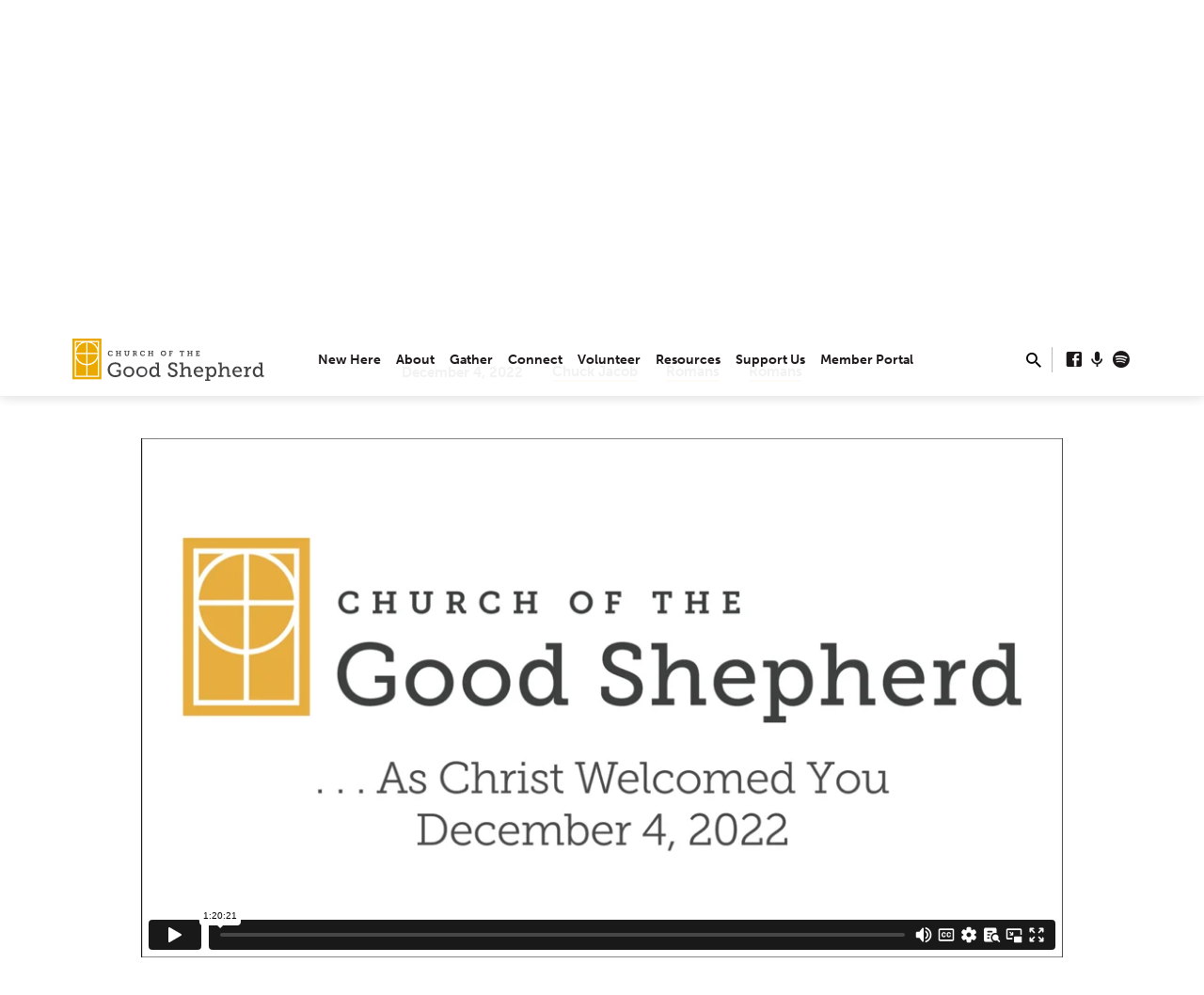

--- FILE ---
content_type: text/html; charset=UTF-8
request_url: https://cgsonline.org/sermons/as-christ-welcomed-you/?player=video
body_size: 19085
content:
<!DOCTYPE html>
<html class="no-js" lang="en-US">
<head>
<meta charset="UTF-8" />
<meta name="viewport" content="width=device-width, initial-scale=1">
<link rel="profile" href="http://gmpg.org/xfn/11">

<!-- Author Meta Tags by Molongui Authorship, visit: https://wordpress.org/plugins/molongui-authorship/ -->
<meta name="author" content="Liz Stoioff">
<!-- /Molongui Authorship -->

<title>. . . As Christ Welcomed You &#8211; The Church of the Good Shepherd</title>
<meta name='robots' content='max-image-preview:large' />
<link rel='dns-prefetch' href='//fonts.googleapis.com' />
<link rel="alternate" type="application/rss+xml" title="The Church of the Good Shepherd &raquo; Feed" href="https://cgsonline.org/feed/" />
<link rel="alternate" type="text/calendar" title="The Church of the Good Shepherd &raquo; iCal Feed" href="https://cgsonline.org/events/?ical=1" />
<link rel="alternate" title="oEmbed (JSON)" type="application/json+oembed" href="https://cgsonline.org/wp-json/oembed/1.0/embed?url=https%3A%2F%2Fcgsonline.org%2Fsermons%2Fas-christ-welcomed-you%2F" />
<link rel="alternate" title="oEmbed (XML)" type="text/xml+oembed" href="https://cgsonline.org/wp-json/oembed/1.0/embed?url=https%3A%2F%2Fcgsonline.org%2Fsermons%2Fas-christ-welcomed-you%2F&#038;format=xml" />
<style id='wp-img-auto-sizes-contain-inline-css' type='text/css'>
img:is([sizes=auto i],[sizes^="auto," i]){contain-intrinsic-size:3000px 1500px}
/*# sourceURL=wp-img-auto-sizes-contain-inline-css */
</style>
<link rel='stylesheet' id='tribe-events-pro-mini-calendar-block-styles-css' href='https://cgsonline.org/wp-content/plugins/events-calendar-pro/build/css/tribe-events-pro-mini-calendar-block.css?ver=7.7.12' type='text/css' media='all' />
<link rel='stylesheet' id='tec-variables-skeleton-css' href='https://cgsonline.org/wp-content/plugins/the-events-calendar/common/build/css/variables-skeleton.css?ver=6.10.1' type='text/css' media='all' />
<link rel='stylesheet' id='tec-variables-full-css' href='https://cgsonline.org/wp-content/plugins/the-events-calendar/common/build/css/variables-full.css?ver=6.10.1' type='text/css' media='all' />
<link rel='stylesheet' id='tribe-events-v2-virtual-single-block-css' href='https://cgsonline.org/wp-content/plugins/events-calendar-pro/build/css/events-virtual-single-block.css?ver=7.7.12' type='text/css' media='all' />
<style id='wp-emoji-styles-inline-css' type='text/css'>

	img.wp-smiley, img.emoji {
		display: inline !important;
		border: none !important;
		box-shadow: none !important;
		height: 1em !important;
		width: 1em !important;
		margin: 0 0.07em !important;
		vertical-align: -0.1em !important;
		background: none !important;
		padding: 0 !important;
	}
/*# sourceURL=wp-emoji-styles-inline-css */
</style>
<link rel='stylesheet' id='wp-block-library-css' href='https://cgsonline.org/wp-includes/css/dist/block-library/style.min.css?ver=6.9' type='text/css' media='all' />
<style id='classic-theme-styles-inline-css' type='text/css'>
/*! This file is auto-generated */
.wp-block-button__link{color:#fff;background-color:#32373c;border-radius:9999px;box-shadow:none;text-decoration:none;padding:calc(.667em + 2px) calc(1.333em + 2px);font-size:1.125em}.wp-block-file__button{background:#32373c;color:#fff;text-decoration:none}
/*# sourceURL=/wp-includes/css/classic-themes.min.css */
</style>
<style id='sign-up-sheets-sheet-style-inline-css' type='text/css'>
/*!***************************************************************************************************************************************************************************************************************************************!*\
  !*** css ./node_modules/css-loader/dist/cjs.js??ruleSet[1].rules[3].use[1]!./node_modules/postcss-loader/dist/cjs.js??ruleSet[1].rules[3].use[2]!./node_modules/sass-loader/dist/cjs.js??ruleSet[1].rules[3].use[3]!./src/style.scss ***!
  \***************************************************************************************************************************************************************************************************************************************/


/*# sourceURL=https://cgsonline.org/wp-content/plugins/sign-up-sheets/build/style-index.css */
</style>
<style id='global-styles-inline-css' type='text/css'>
:root{--wp--preset--aspect-ratio--square: 1;--wp--preset--aspect-ratio--4-3: 4/3;--wp--preset--aspect-ratio--3-4: 3/4;--wp--preset--aspect-ratio--3-2: 3/2;--wp--preset--aspect-ratio--2-3: 2/3;--wp--preset--aspect-ratio--16-9: 16/9;--wp--preset--aspect-ratio--9-16: 9/16;--wp--preset--color--black: #000000;--wp--preset--color--cyan-bluish-gray: #abb8c3;--wp--preset--color--white: #fff;--wp--preset--color--pale-pink: #f78da7;--wp--preset--color--vivid-red: #cf2e2e;--wp--preset--color--luminous-vivid-orange: #ff6900;--wp--preset--color--luminous-vivid-amber: #fcb900;--wp--preset--color--light-green-cyan: #7bdcb5;--wp--preset--color--vivid-green-cyan: #00d084;--wp--preset--color--pale-cyan-blue: #8ed1fc;--wp--preset--color--vivid-cyan-blue: #0693e3;--wp--preset--color--vivid-purple: #9b51e0;--wp--preset--color--main: #6c3749;--wp--preset--color--accent: #e2a241;--wp--preset--color--dark: #000;--wp--preset--color--light: #777;--wp--preset--color--light-bg: #f5f5f5;--wp--preset--gradient--vivid-cyan-blue-to-vivid-purple: linear-gradient(135deg,rgb(6,147,227) 0%,rgb(155,81,224) 100%);--wp--preset--gradient--light-green-cyan-to-vivid-green-cyan: linear-gradient(135deg,rgb(122,220,180) 0%,rgb(0,208,130) 100%);--wp--preset--gradient--luminous-vivid-amber-to-luminous-vivid-orange: linear-gradient(135deg,rgb(252,185,0) 0%,rgb(255,105,0) 100%);--wp--preset--gradient--luminous-vivid-orange-to-vivid-red: linear-gradient(135deg,rgb(255,105,0) 0%,rgb(207,46,46) 100%);--wp--preset--gradient--very-light-gray-to-cyan-bluish-gray: linear-gradient(135deg,rgb(238,238,238) 0%,rgb(169,184,195) 100%);--wp--preset--gradient--cool-to-warm-spectrum: linear-gradient(135deg,rgb(74,234,220) 0%,rgb(151,120,209) 20%,rgb(207,42,186) 40%,rgb(238,44,130) 60%,rgb(251,105,98) 80%,rgb(254,248,76) 100%);--wp--preset--gradient--blush-light-purple: linear-gradient(135deg,rgb(255,206,236) 0%,rgb(152,150,240) 100%);--wp--preset--gradient--blush-bordeaux: linear-gradient(135deg,rgb(254,205,165) 0%,rgb(254,45,45) 50%,rgb(107,0,62) 100%);--wp--preset--gradient--luminous-dusk: linear-gradient(135deg,rgb(255,203,112) 0%,rgb(199,81,192) 50%,rgb(65,88,208) 100%);--wp--preset--gradient--pale-ocean: linear-gradient(135deg,rgb(255,245,203) 0%,rgb(182,227,212) 50%,rgb(51,167,181) 100%);--wp--preset--gradient--electric-grass: linear-gradient(135deg,rgb(202,248,128) 0%,rgb(113,206,126) 100%);--wp--preset--gradient--midnight: linear-gradient(135deg,rgb(2,3,129) 0%,rgb(40,116,252) 100%);--wp--preset--font-size--small: 13px;--wp--preset--font-size--medium: 20px;--wp--preset--font-size--large: 36px;--wp--preset--font-size--x-large: 42px;--wp--preset--spacing--20: 0.44rem;--wp--preset--spacing--30: 0.67rem;--wp--preset--spacing--40: 1rem;--wp--preset--spacing--50: 1.5rem;--wp--preset--spacing--60: 2.25rem;--wp--preset--spacing--70: 3.38rem;--wp--preset--spacing--80: 5.06rem;--wp--preset--shadow--natural: 6px 6px 9px rgba(0, 0, 0, 0.2);--wp--preset--shadow--deep: 12px 12px 50px rgba(0, 0, 0, 0.4);--wp--preset--shadow--sharp: 6px 6px 0px rgba(0, 0, 0, 0.2);--wp--preset--shadow--outlined: 6px 6px 0px -3px rgb(255, 255, 255), 6px 6px rgb(0, 0, 0);--wp--preset--shadow--crisp: 6px 6px 0px rgb(0, 0, 0);}:where(.is-layout-flex){gap: 0.5em;}:where(.is-layout-grid){gap: 0.5em;}body .is-layout-flex{display: flex;}.is-layout-flex{flex-wrap: wrap;align-items: center;}.is-layout-flex > :is(*, div){margin: 0;}body .is-layout-grid{display: grid;}.is-layout-grid > :is(*, div){margin: 0;}:where(.wp-block-columns.is-layout-flex){gap: 2em;}:where(.wp-block-columns.is-layout-grid){gap: 2em;}:where(.wp-block-post-template.is-layout-flex){gap: 1.25em;}:where(.wp-block-post-template.is-layout-grid){gap: 1.25em;}.has-black-color{color: var(--wp--preset--color--black) !important;}.has-cyan-bluish-gray-color{color: var(--wp--preset--color--cyan-bluish-gray) !important;}.has-white-color{color: var(--wp--preset--color--white) !important;}.has-pale-pink-color{color: var(--wp--preset--color--pale-pink) !important;}.has-vivid-red-color{color: var(--wp--preset--color--vivid-red) !important;}.has-luminous-vivid-orange-color{color: var(--wp--preset--color--luminous-vivid-orange) !important;}.has-luminous-vivid-amber-color{color: var(--wp--preset--color--luminous-vivid-amber) !important;}.has-light-green-cyan-color{color: var(--wp--preset--color--light-green-cyan) !important;}.has-vivid-green-cyan-color{color: var(--wp--preset--color--vivid-green-cyan) !important;}.has-pale-cyan-blue-color{color: var(--wp--preset--color--pale-cyan-blue) !important;}.has-vivid-cyan-blue-color{color: var(--wp--preset--color--vivid-cyan-blue) !important;}.has-vivid-purple-color{color: var(--wp--preset--color--vivid-purple) !important;}.has-black-background-color{background-color: var(--wp--preset--color--black) !important;}.has-cyan-bluish-gray-background-color{background-color: var(--wp--preset--color--cyan-bluish-gray) !important;}.has-white-background-color{background-color: var(--wp--preset--color--white) !important;}.has-pale-pink-background-color{background-color: var(--wp--preset--color--pale-pink) !important;}.has-vivid-red-background-color{background-color: var(--wp--preset--color--vivid-red) !important;}.has-luminous-vivid-orange-background-color{background-color: var(--wp--preset--color--luminous-vivid-orange) !important;}.has-luminous-vivid-amber-background-color{background-color: var(--wp--preset--color--luminous-vivid-amber) !important;}.has-light-green-cyan-background-color{background-color: var(--wp--preset--color--light-green-cyan) !important;}.has-vivid-green-cyan-background-color{background-color: var(--wp--preset--color--vivid-green-cyan) !important;}.has-pale-cyan-blue-background-color{background-color: var(--wp--preset--color--pale-cyan-blue) !important;}.has-vivid-cyan-blue-background-color{background-color: var(--wp--preset--color--vivid-cyan-blue) !important;}.has-vivid-purple-background-color{background-color: var(--wp--preset--color--vivid-purple) !important;}.has-black-border-color{border-color: var(--wp--preset--color--black) !important;}.has-cyan-bluish-gray-border-color{border-color: var(--wp--preset--color--cyan-bluish-gray) !important;}.has-white-border-color{border-color: var(--wp--preset--color--white) !important;}.has-pale-pink-border-color{border-color: var(--wp--preset--color--pale-pink) !important;}.has-vivid-red-border-color{border-color: var(--wp--preset--color--vivid-red) !important;}.has-luminous-vivid-orange-border-color{border-color: var(--wp--preset--color--luminous-vivid-orange) !important;}.has-luminous-vivid-amber-border-color{border-color: var(--wp--preset--color--luminous-vivid-amber) !important;}.has-light-green-cyan-border-color{border-color: var(--wp--preset--color--light-green-cyan) !important;}.has-vivid-green-cyan-border-color{border-color: var(--wp--preset--color--vivid-green-cyan) !important;}.has-pale-cyan-blue-border-color{border-color: var(--wp--preset--color--pale-cyan-blue) !important;}.has-vivid-cyan-blue-border-color{border-color: var(--wp--preset--color--vivid-cyan-blue) !important;}.has-vivid-purple-border-color{border-color: var(--wp--preset--color--vivid-purple) !important;}.has-vivid-cyan-blue-to-vivid-purple-gradient-background{background: var(--wp--preset--gradient--vivid-cyan-blue-to-vivid-purple) !important;}.has-light-green-cyan-to-vivid-green-cyan-gradient-background{background: var(--wp--preset--gradient--light-green-cyan-to-vivid-green-cyan) !important;}.has-luminous-vivid-amber-to-luminous-vivid-orange-gradient-background{background: var(--wp--preset--gradient--luminous-vivid-amber-to-luminous-vivid-orange) !important;}.has-luminous-vivid-orange-to-vivid-red-gradient-background{background: var(--wp--preset--gradient--luminous-vivid-orange-to-vivid-red) !important;}.has-very-light-gray-to-cyan-bluish-gray-gradient-background{background: var(--wp--preset--gradient--very-light-gray-to-cyan-bluish-gray) !important;}.has-cool-to-warm-spectrum-gradient-background{background: var(--wp--preset--gradient--cool-to-warm-spectrum) !important;}.has-blush-light-purple-gradient-background{background: var(--wp--preset--gradient--blush-light-purple) !important;}.has-blush-bordeaux-gradient-background{background: var(--wp--preset--gradient--blush-bordeaux) !important;}.has-luminous-dusk-gradient-background{background: var(--wp--preset--gradient--luminous-dusk) !important;}.has-pale-ocean-gradient-background{background: var(--wp--preset--gradient--pale-ocean) !important;}.has-electric-grass-gradient-background{background: var(--wp--preset--gradient--electric-grass) !important;}.has-midnight-gradient-background{background: var(--wp--preset--gradient--midnight) !important;}.has-small-font-size{font-size: var(--wp--preset--font-size--small) !important;}.has-medium-font-size{font-size: var(--wp--preset--font-size--medium) !important;}.has-large-font-size{font-size: var(--wp--preset--font-size--large) !important;}.has-x-large-font-size{font-size: var(--wp--preset--font-size--x-large) !important;}
:where(.wp-block-post-template.is-layout-flex){gap: 1.25em;}:where(.wp-block-post-template.is-layout-grid){gap: 1.25em;}
:where(.wp-block-term-template.is-layout-flex){gap: 1.25em;}:where(.wp-block-term-template.is-layout-grid){gap: 1.25em;}
:where(.wp-block-columns.is-layout-flex){gap: 2em;}:where(.wp-block-columns.is-layout-grid){gap: 2em;}
:root :where(.wp-block-pullquote){font-size: 1.5em;line-height: 1.6;}
/*# sourceURL=global-styles-inline-css */
</style>
<link rel='stylesheet' id='simple-banner-style-css' href='https://cgsonline.org/wp-content/plugins/simple-banner/simple-banner.css?ver=3.2.1' type='text/css' media='all' />
<link rel='stylesheet' id='tribe-events-v2-single-skeleton-css' href='https://cgsonline.org/wp-content/plugins/the-events-calendar/build/css/tribe-events-single-skeleton.css?ver=6.15.14' type='text/css' media='all' />
<link rel='stylesheet' id='tribe-events-v2-single-skeleton-full-css' href='https://cgsonline.org/wp-content/plugins/the-events-calendar/build/css/tribe-events-single-full.css?ver=6.15.14' type='text/css' media='all' />
<link rel='stylesheet' id='tec-events-elementor-widgets-base-styles-css' href='https://cgsonline.org/wp-content/plugins/the-events-calendar/build/css/integrations/plugins/elementor/widgets/widget-base.css?ver=6.15.14' type='text/css' media='all' />
<link rel='stylesheet' id='saved-style-css' href='https://cgsonline.org/wp-content/themes/saved/style.css?ver=2.2.1' type='text/css' media='all' />
<link rel='stylesheet' id='saved-child-style-css' href='https://cgsonline.org/wp-content/themes/saved-child/style.css?ver=2.2.1' type='text/css' media='all' />
<link rel='stylesheet' id='saved-google-fonts-css' href='//fonts.googleapis.com/css?family=Source+Sans+Pro:300,400,600,700,300italic,400italic,600italic,700italic' type='text/css' media='all' />
<link rel='stylesheet' id='materialdesignicons-css' href='https://cgsonline.org/wp-content/themes/saved/css/materialdesignicons.min.css?ver=2.2.1' type='text/css' media='all' />
<script type="text/javascript" src="https://cgsonline.org/wp-includes/js/jquery/jquery.min.js?ver=3.7.1" id="jquery-core-js"></script>
<script type="text/javascript" src="https://cgsonline.org/wp-includes/js/jquery/jquery-migrate.min.js?ver=3.4.1" id="jquery-migrate-js"></script>
<script type="text/javascript" id="ctfw-ie-unsupported-js-extra">
/* <![CDATA[ */
var ctfw_ie_unsupported = {"default_version":"7","min_version":"5","max_version":"9","version":"9","message":"You are using an outdated version of Internet Explorer. Please upgrade your browser to use this site.","redirect_url":"https://browsehappy.com/"};
//# sourceURL=ctfw-ie-unsupported-js-extra
/* ]]> */
</script>
<script type="text/javascript" src="https://cgsonline.org/wp-content/themes/saved/framework/js/ie-unsupported.js?ver=2.2.1" id="ctfw-ie-unsupported-js"></script>
<script type="text/javascript" id="simple-banner-script-js-before">
/* <![CDATA[ */
const simpleBannerScriptParams = {"pro_version_enabled":"","debug_mode":"","id":12443,"version":"3.2.1","banner_params":[{"hide_simple_banner":"no","simple_banner_prepend_element":"body","simple_banner_position":"absolute","header_margin":"15px","header_padding":"15px","wp_body_open_enabled":"","wp_body_open":true,"simple_banner_z_index":"","simple_banner_text":"Due to icy road conditions, the church office and building will be closed on Monday, January 26th.","disabled_on_current_page":false,"disabled_pages_array":[],"is_current_page_a_post":false,"disabled_on_posts":"","simple_banner_disabled_page_paths":"","simple_banner_font_size":"20px","simple_banner_color":"#e1f0f0","simple_banner_text_color":"#000000","simple_banner_link_color":"#00010a","simple_banner_close_color":"","simple_banner_custom_css":"","simple_banner_scrolling_custom_css":"","simple_banner_text_custom_css":"","simple_banner_button_css":"","site_custom_css":"","keep_site_custom_css":"","site_custom_js":"","keep_site_custom_js":"","close_button_enabled":"on","close_button_expiration":"","close_button_cookie_set":false,"current_date":{"date":"2026-01-26 17:40:43.522679","timezone_type":3,"timezone":"UTC"},"start_date":{"date":"2026-01-26 17:40:43.522683","timezone_type":3,"timezone":"UTC"},"end_date":{"date":"2026-01-26 17:40:43.522685","timezone_type":3,"timezone":"UTC"},"simple_banner_start_after_date":"","simple_banner_remove_after_date":"","simple_banner_insert_inside_element":""}]}
//# sourceURL=simple-banner-script-js-before
/* ]]> */
</script>
<script type="text/javascript" src="https://cgsonline.org/wp-content/plugins/simple-banner/simple-banner.js?ver=3.2.1" id="simple-banner-script-js"></script>
<script type="text/javascript" src="https://cgsonline.org/wp-content/themes/saved/framework/js/jquery.fitvids.js?ver=2.2.1" id="fitvids-js"></script>
<script type="text/javascript" id="ctfw-responsive-embeds-js-extra">
/* <![CDATA[ */
var ctfw_responsive_embeds = {"wp_responsive_embeds":"1"};
//# sourceURL=ctfw-responsive-embeds-js-extra
/* ]]> */
</script>
<script type="text/javascript" src="https://cgsonline.org/wp-content/themes/saved/framework/js/responsive-embeds.js?ver=2.2.1" id="ctfw-responsive-embeds-js"></script>
<script type="text/javascript" src="https://cgsonline.org/wp-content/themes/saved/js/lib/superfish.modified.js?ver=2.2.1" id="superfish-js"></script>
<script type="text/javascript" src="https://cgsonline.org/wp-content/themes/saved/js/lib/supersubs.js?ver=2.2.1" id="supersubs-js"></script>
<script type="text/javascript" src="https://cgsonline.org/wp-content/themes/saved/js/lib/jquery.meanmenu.modified.js?ver=2.2.1" id="jquery-meanmenu-js"></script>
<script type="text/javascript" src="https://cgsonline.org/wp-content/themes/saved/js/lib/js.cookie.min.js?ver=2.2.1" id="js-cookie-js"></script>
<script type="text/javascript" src="https://cgsonline.org/wp-content/themes/saved/js/lib/jquery.waitforimages.min.js?ver=2.2.1" id="jquery-waitforimages-js"></script>
<script type="text/javascript" src="https://cgsonline.org/wp-content/themes/saved/js/lib/jquery.smooth-scroll.min.js?ver=2.2.1" id="jquery-smooth-scroll-js"></script>
<script type="text/javascript" src="https://cgsonline.org/wp-content/themes/saved/js/lib/jquery.dropdown.min.js?ver=2.2.1" id="jquery-dropdown-js"></script>
<script type="text/javascript" src="https://cgsonline.org/wp-content/themes/saved/js/lib/jquery.matchHeight-min.js?ver=2.2.1" id="jquery-matchHeight-js"></script>
<script type="text/javascript" src="https://cgsonline.org/wp-content/themes/saved/js/lib/scrollreveal.min.js?ver=2.2.1" id="scrollreveal-js"></script>
<script type="text/javascript" id="saved-main-js-extra">
/* <![CDATA[ */
var saved_main = {"site_path":"/","home_url":"https://cgsonline.org","theme_url":"https://cgsonline.org/wp-content/themes/saved","is_ssl":"1","mobile_menu_close":"saved-icon saved-icon-mobile-menu-close mdi mdi-close","scroll_animations":"1","comment_name_required":"1","comment_email_required":"1","comment_name_error_required":"Required","comment_email_error_required":"Required","comment_email_error_invalid":"Invalid Email","comment_url_error_invalid":"Invalid URL","comment_message_error_required":"Comment Required"};
//# sourceURL=saved-main-js-extra
/* ]]> */
</script>
<script type="text/javascript" src="https://cgsonline.org/wp-content/themes/saved/js/main.js?ver=2.2.1" id="saved-main-js"></script>
<link rel="https://api.w.org/" href="https://cgsonline.org/wp-json/" /><link rel="alternate" title="JSON" type="application/json" href="https://cgsonline.org/wp-json/wp/v2/ctc_sermon/12443" /><link rel="EditURI" type="application/rsd+xml" title="RSD" href="https://cgsonline.org/xmlrpc.php?rsd" />
<meta name="generator" content="WordPress 6.9" />
<link rel="canonical" href="https://cgsonline.org/sermons/as-christ-welcomed-you/" />
<link rel='shortlink' href='https://cgsonline.org/?p=12443' />
<style id="simple-banner-header-margin" type="text/css">header{margin-top:15px;}</style><style id="simple-banner-header-padding" type="text/css" >header{padding-top:15px;}</style><style id="simple-banner-position" type="text/css">.simple-banner{position:absolute;}</style><style id="simple-banner-font-size" type="text/css">.simple-banner .simple-banner-text{font-size:20px;}</style><style id="simple-banner-background-color" type="text/css">.simple-banner{background:#e1f0f0;}</style><style id="simple-banner-text-color" type="text/css">.simple-banner .simple-banner-text{color:#000000;}</style><style id="simple-banner-link-color" type="text/css">.simple-banner .simple-banner-text a{color:#00010a;}</style><style id="simple-banner-z-index" type="text/css">.simple-banner{z-index: 99999;}</style><style id="simple-banner-site-custom-css-dummy" type="text/css"></style><script id="simple-banner-site-custom-js-dummy" type="text/javascript"></script><meta name="tec-api-version" content="v1"><meta name="tec-api-origin" content="https://cgsonline.org"><link rel="alternate" href="https://cgsonline.org/wp-json/tribe/events/v1/" /><script type="application/ld+json">
{
    "@context": "http://schema.org",
    "@type": "VideoObject",
    "name": ". . . As Christ Welcomed You",
    "description": "Text: Romans 15:1-13 View this week&#8217;s bulletin here. View the sermon discussion questions here.",
    "thumbnailUrl": [],
    "uploadDate": "2022-12-04T17:58:34-05:00",
    "contentUrl": "",
    "embedUrl": "https://player.vimeo.com/video/776384817?h=805bbee3ef&#038;dnt=1&#038;app_id=122963&#038;title=0&#038;byline=0&#038;portrait=0&#038;color=ffffff"
}
</script>            <style>
                .molongui-disabled-link
                {
                    border-bottom: none !important;
                    text-decoration: none !important;
                    color: inherit !important;
                    cursor: inherit !important;
                }
                .molongui-disabled-link:hover,
                .molongui-disabled-link:hover span
                {
                    border-bottom: none !important;
                    text-decoration: none !important;
                    color: inherit !important;
                    cursor: inherit !important;
                }
            </style>
            <link rel="stylesheet" href="https://use.typekit.net/hjc6xbu.css">

<style type="text/css">.has-main-background-color,p.has-main-background-color { background-color: #6c3749; }.has-main-color,p.has-main-color { color: #6c3749; }.has-accent-background-color,p.has-accent-background-color { background-color: #e2a241; }.has-accent-color,p.has-accent-color { color: #e2a241; }.has-dark-background-color,p.has-dark-background-color { background-color: #000; }.has-dark-color,p.has-dark-color { color: #000; }.has-light-background-color,p.has-light-background-color { background-color: #777; }.has-light-color,p.has-light-color { color: #777; }.has-light-bg-background-color,p.has-light-bg-background-color { background-color: #f5f5f5; }.has-light-bg-color,p.has-light-bg-color { color: #f5f5f5; }.has-white-background-color,p.has-white-background-color { background-color: #fff; }.has-white-color,p.has-white-color { color: #fff; }</style>

<style type="text/css">
#saved-logo-text {
	font-family: 'Source Sans Pro', Arial, Helvetica, sans-serif;
}

.saved-entry-content h1, .saved-entry-content h2, .saved-entry-content h3, .saved-entry-content h4, .saved-entry-content h5, .saved-entry-content h6, .saved-entry-content .saved-h1, .saved-entry-content .saved-h2, .saved-entry-content .saved-h3, .saved-entry-content .saved-h4, .saved-entry-content .saved-h5, .saved-entry-content .saved-h6, .saved-widget .saved-entry-compact-header h3, .mce-content-body h1, .mce-content-body h2, .mce-content-body h3, .mce-content-body h4, .mce-content-body h5, .mce-content-body h6, .textwidget h1, .textwidget h2, .textwidget h3, .textwidget h4, .textwidget h5, .textwidget h6, .saved-bg-section-content h1, .saved-bg-section-content h2, #saved-banner-title div, .saved-widget-title, .saved-caption-image-title, #saved-comments-title, #reply-title, .saved-nav-block-title, .has-drop-cap:not(:focus):first-letter, .saved-entry-content h1, .saved-entry-content h2, .saved-entry-content h3, .saved-entry-content h4, .saved-entry-content h5, .saved-entry-content h6, .saved-entry-content .saved-h1, .saved-entry-content .saved-h2, .saved-entry-content .saved-h3, .saved-entry-content .saved-h4, .saved-entry-content .saved-h5, .saved-entry-content .saved-h6, .mce-content-body h1, .mce-content-body h2, .mce-content-body h3, .mce-content-body h4, .mce-content-body h5, .mce-content-body h6 {
	font-family: 'Source Sans Pro', Arial, Helvetica, sans-serif;
}

#saved-header-menu-content, .mean-container .mean-nav, #saved-header-bottom, .jq-dropdown, #saved-footer-menu, .saved-pagination, .saved-comment-title, .wp-block-latest-comments__comment-author, .saved-entry-full-content a:not(.saved-icon), .saved-entry-full-meta a:not(.saved-icon), .saved-entry-full-footer a, .saved-comment-content a, .saved-map-section a, #respond a, .textwidget a, .widget_ctfw-giving a, .widget_mc4wp_form_widget a, .saved-entry-full-meta-second-line a, #saved-map-section-date .saved-map-section-item-note a, .widget_rss li a, .saved-entry-short-title, .saved-entry-short-title a, .saved-colored-section-title, .saved-entry-compact-right h3, .saved-entry-compact-right h3 a, .saved-sticky-item, .saved-bg-section-text a, .saved-image-section-text a, #saved-sticky-content-custom-content a, .mce-content-body a, .saved-nav-left-right a, select, .saved-button, .saved-buttons-list a, .saved-menu-button > a, input[type=submit], .widget_tag_cloud a, .wp-block-file .wp-block-file__button, .widget_categories > ul, .widget_ctfw-categories > ul, .widget_ctfw-archives > ul, .widget_ctfw-galleries > ul, .widget_recent_entries > ul, .widget_archive > ul, .widget_meta > ul, .widget_pages > ul, .widget_links > ul, .widget_nav_menu ul.menu, .widget_calendar #wp-calendar nav span, .wp-block-calendar #wp-calendar nav span, .saved-entry-compact-image time, .saved-entry-short-label, .saved-colored-section-label, .saved-sticky-item-date, #saved-map-section-address, .saved-entry-full-date, .saved-entry-full-meta-bold, #saved-map-section-date .saved-map-section-item-text, .widget_calendar #wp-calendar caption, .widget_calendar #wp-calendar th, .saved-calendar-table-header-content, .wp-block-calendar #wp-calendar caption, .wp-block-calendar #wp-calendar th, dt, .saved-entry-content th, .mce-content-body th, blockquote cite, #respond label:not(.error):not([for=wp-comment-cookies-consent]), .wp-block-table tr:first-of-type strong, .wp-block-search__label {
	font-family: 'Source Sans Pro', Arial, Helvetica, sans-serif;
}

body, #cancel-comment-reply-link, .saved-entry-short-meta a:not(.saved-icon), .saved-entry-content-short a, .ctfw-breadcrumbs, .saved-caption-image-description, .saved-entry-full-meta-second-line, #saved-header-archives-section-name, .saved-comment-title span, #saved-calendar-title-category, #saved-header-search-mobile input[type=text], .saved-entry-full-content .saved-sermon-index-list li li a:not(.saved-icon), pre.wp-block-verse {
	font-family: 'Source Sans Pro', Arial, Helvetica, sans-serif;
}

 {
	background-color: #6c3749;
}

.saved-color-main-bg, .sf-menu ul, .saved-calendar-table-header, .saved-calendar-table-top, .saved-calendar-table-header-row, .mean-container .mean-nav, .jq-dropdown .jq-dropdown-menu, .jq-dropdown .jq-dropdown-panel, .tooltipster-sidetip.saved-tooltipster .tooltipster-box, .saved-entry-compact-image time, .saved-entry-short-label, #saved-sticky, .has-main-background-color, p.has-main-background-color {
	background-color: rgba(108, 55, 73, 0.95);
}

.saved-calendar-table-header {
	border-color: #6c3749 !important;
}

#saved-header-top.saved-header-has-line, .saved-calendar-table-header {
	border-color: rgba(108, 55, 73, 0.95);
}

#saved-logo-text, #saved-logo-text a, .mean-container .mean-nav ul li a.mean-expand, .has-main-color, p.has-main-color {
	color: #6c3749 !important;
}

a, a:hover, #saved-header-menu-content > li:hover > a, #saved-map-section-list a:hover, #saved-header-search a:hover, #saved-header-search-opened .saved-search-button, #saved-header-icons a:hover, .saved-entry-short-icons .saved-icon:hover, .saved-entry-compact-icons .saved-icon:hover, .saved-entry-full-meta a:hover, #saved-calendar-remove-category a:hover, #saved-calendar-header-right a, .mean-container .saved-icon-mobile-menu-close, #saved-map-section-marker .saved-icon, .saved-entry-full-content .saved-entry-short-meta a:hover, .saved-entry-full-meta > li a.mdi:hover, .widget_search .saved-search-button:hover, #respond a:hover {
	color: #e2a241;
}

.saved-entry-content a:hover:not(.saved-button):not(.wp-block-file__button), .saved-entry-compact-right a:hover, .saved-entry-full-meta a:hover, .saved-button.saved-button-light:hover, .saved-buttons-list a.saved-button-light:hover, .saved-button:hover, .saved-buttons-list a:hover, input[type=submit]:hover, .widget_tag_cloud a:hover, .saved-nav-left-right a:hover, .wp-block-file .wp-block-file__button:hover, .has-accent-color, p.has-accent-color {
	color: #e2a241 !important;
}

.saved-entry-short-title a, .saved-entry-compact-right h3 a, .saved-entry-full-content a:not(.saved-button):not(.saved-button-light):not(.wp-block-file__button), .saved-entry-full-meta a:not(.saved-button), .saved-entry-full-footer a:not(.saved-button), .saved-comments a:not(.saved-button), .saved-map-section a:not(.saved-button), #respond a:not(.saved-button), .saved-compact-content a:not(.saved-button), .textwidget a:not(.saved-button), .widget_ctfw-giving a, .widget_mc4wp_form_widget a, .saved-image-section-text a, .mce-content-body a, .saved-entry-content h1::before, .saved-entry-content h2::before, .saved-entry-content h3::before, .saved-entry-content h4::before, .saved-entry-content h5::before, .saved-entry-content h6::before, .saved-entry-content .saved-h1::before, .saved-entry-content .saved-h2::before, .saved-entry-content .saved-h3::before, .saved-entry-content .saved-h4::before, .saved-entry-content .saved-h5::before, .saved-entry-content .saved-h6::before, .mce-content-body h1::before, .mce-content-body h2::before, .mce-content-body h3::before, .mce-content-body h4::before, .mce-content-body h5::before, .mce-content-body h6::before, .saved-widget-title::before, #saved-comments-title::before, #reply-title::before, .saved-nav-block-title::before, .saved-entry-full-meta-label::before, dt::before, .saved-entry-content th::before, .mce-content-body th::before, #saved-map-section-address::before, #saved-header-search input[type=text]:focus, input:focus, textarea:focus {
	border-color: #e2a241;
}

 {
	border-left-color: #e2a241;
}

.saved-button, .saved-buttons-list a, .saved-menu-button > a, input[type=submit], .widget_tag_cloud a, .saved-nav-left-right a, .wp-block-file .wp-block-file__button, .has-accent-background-color, p.has-accent-background-color {
	background-color: #e2a241;
}
</style>
<script type="text/javascript">

jQuery( 'html' )
 	.removeClass( 'no-js' )
 	.addClass( 'js' );

</script>
<meta name="generator" content="Elementor 3.34.2; features: e_font_icon_svg, additional_custom_breakpoints; settings: css_print_method-external, google_font-enabled, font_display-swap">
			<style>
				.e-con.e-parent:nth-of-type(n+4):not(.e-lazyloaded):not(.e-no-lazyload),
				.e-con.e-parent:nth-of-type(n+4):not(.e-lazyloaded):not(.e-no-lazyload) * {
					background-image: none !important;
				}
				@media screen and (max-height: 1024px) {
					.e-con.e-parent:nth-of-type(n+3):not(.e-lazyloaded):not(.e-no-lazyload),
					.e-con.e-parent:nth-of-type(n+3):not(.e-lazyloaded):not(.e-no-lazyload) * {
						background-image: none !important;
					}
				}
				@media screen and (max-height: 640px) {
					.e-con.e-parent:nth-of-type(n+2):not(.e-lazyloaded):not(.e-no-lazyload),
					.e-con.e-parent:nth-of-type(n+2):not(.e-lazyloaded):not(.e-no-lazyload) * {
						background-image: none !important;
					}
				}
			</style>
			<meta name="redi-version" content="1.2.7" /><link rel="icon" href="https://s3.amazonaws.com/cgsonline.org/wp-content/uploads/2018/08/26113924/cropped-cgs-site-icon-1-150x150.png" sizes="32x32" />
<link rel="icon" href="https://s3.amazonaws.com/cgsonline.org/wp-content/uploads/2018/08/26113924/cropped-cgs-site-icon-1-300x300.png" sizes="192x192" />
<link rel="apple-touch-icon" href="https://s3.amazonaws.com/cgsonline.org/wp-content/uploads/2018/08/26113924/cropped-cgs-site-icon-1-300x300.png" />
<meta name="msapplication-TileImage" content="https://s3.amazonaws.com/cgsonline.org/wp-content/uploads/2018/08/26113924/cropped-cgs-site-icon-1-300x300.png" />
		<style type="text/css" id="wp-custom-css">
			/* TYPOGRAPHY */

html, html a, .mce-content-body, .mce-content-body a {
	-webkit-font-smoothing: inherit;
  -moz-osx-font-smoothing: inherit;
  text-rendering: inherit;
  text-shadow: 0;
}

body, #cancel-comment-reply-link, .saved-entry-short-meta a:not(.saved-icon), .saved-entry-content-short a, .ctfw-breadcrumbs, .saved-caption-image-description, .saved-entry-full-meta-second-line, #saved-header-archives-section-name, .saved-comment-title span, #saved-calendar-title-category, #saved-header-search-mobile input[type=text], .saved-entry-full-content .saved-sermon-index-list li li a:not(.saved-icon) {
	font-family: "museo-sans",sans-serif;
}

#saved-logo-text {
	font-family: "museo-slab",sans-serif;
}

#saved-header-menu-content, .mean-container .mean-nav, #saved-header-bottom, .jq-dropdown, #saved-footer-menu, .saved-pagination, .saved-comment-title, .saved-entry-full-content a:not(.saved-icon), .saved-entry-full-meta a:not(.saved-icon), .saved-entry-full-footer a, .saved-comment-content a, .saved-map-section a, #respond a, .textwidget a, .widget_ctfw-giving a, .widget_mc4wp_form_widget a, .saved-entry-full-meta-second-line a, #saved-map-section-date .saved-map-section-item-note a, .widget_rss li a, .saved-entry-short-title, .saved-entry-short-title a, .saved-colored-section-title, .saved-entry-compact-right h3, .saved-entry-compact-right h3 a, .saved-sticky-item, .saved-bg-section-text a, .saved-image-section-text a, #saved-sticky-content-custom-content a, .mce-content-body a, .saved-nav-left-right a, select, .saved-button, .saved-buttons-list a, .saved-menu-button > a, input[type=submit], .widget_tag_cloud a, .widget_categories > ul, .widget_ctfw-categories > ul, .widget_ctfw-archives > ul, .widget_ctfw-galleries > ul, .widget_recent_entries > ul, .widget_archive > ul, .widget_meta > ul, .widget_pages > ul, .widget_links > ul, .widget_nav_menu ul.menu, .widget_calendar #wp-calendar tfoot td, .saved-entry-compact-image time, .saved-entry-short-label, .saved-colored-section-label, .saved-sticky-item-date, #saved-map-section-address, .saved-entry-full-date, .saved-entry-full-meta-bold, #saved-map-section-date .saved-map-section-item-text, .widget_calendar #wp-calendar caption, .widget_calendar #wp-calendar th, .saved-calendar-table-header-content, dt, .saved-entry-content th, .mce-content-body th, blockquote cite, #respond label:not(.error) {
	font-family: "museo-sans",sans-serif;
}

.saved-entry-content h1, .saved-entry-content h2, .saved-entry-content h3, .saved-entry-content h4, .saved-entry-content h5, .saved-entry-content h6, .saved-entry-content .saved-h1, .saved-entry-content .saved-h2, .saved-entry-content .saved-h3, .saved-entry-content .saved-h4, .saved-entry-content .saved-h5, .saved-entry-content .saved-h6, .saved-widget .saved-entry-compact-header h3, .mce-content-body h1, .mce-content-body h2, .mce-content-body h3, .mce-content-body h4, .mce-content-body h5, .mce-content-body h6, .textwidget h1, .textwidget h2, .textwidget h3, .textwidget h4, .textwidget h5, .textwidget h6, .saved-bg-section-content h1, .saved-bg-section-content h2, #saved-banner-title div, .saved-widget-title, .saved-caption-image-title, #saved-comments-title, #reply-title, .saved-nav-block-title {
	font-family: "museo-slab",sans-serif;
}

h1, .saved-h1, #saved-comments-title, #reply-title {
	font-weight: 300;
}

/* COLORS */

::selection {
  background-color: #f9f2df;
}

.saved-bg-contrast, .saved-bg-secondary {
	background-color: #f9f2df;
}

.saved-bg-contrast::before, .saved-bg-contrast #saved-content {
	background: -moz-linear-gradient(top, #f9f2df 100px, rgba(252, 252, 252, 0) 200px), -moz-linear-gradient(bottom, #f9f2df 100px, rgba(252, 252, 252, 0) 200px);
	background: -webkit-linear-gradient(top, #f9f2df 100px, rgba(252, 252, 252, 0) 200px), -webkit-linear-gradient(bottom, #f9f2df 100px, rgba(252, 252, 252, 0) 200px);
	background: linear-gradient(to bottom, #f9f2df 100px, rgba(252, 252, 252, 0) 200px), linear-gradient(to top, #f9f2df 100px, rgba(252, 252, 252, 0) 200px);
}

#saved-header-menu-content > li > a,
.saved-list-icons li a,
#saved-logo-text a span {
	color: #1c1719;
}

.saved-entry-full-content a:not(.saved-icon):not(.saved-button), .saved-entry-content-inner a:not(.saved-icon):not(.saved-button), .saved-entry-full-meta a:not(.saved-icon):not(.saved-button), .saved-entry-full-footer a, .saved-entry-short-title a, .saved-entry-compact-right h3 a, .saved-comments a, .saved-map-section a, #respond a, .textwidget a, .widget_ctfw-giving a, .widget_mc4wp_form_widget a, .saved-image-section-text a, .saved-bg-section-text a, a .saved-sticky-item-title, #saved-sticky-content-custom-content a, .saved-colored-section-title a, .mce-content-body a,
h1, .saved-h1, #saved-comments-title, h2, .saved-h2, #reply-title, h3, h4, .saved-nav-block-title, h5, h6 {
	color: #1c1719;
}

body:not(.home) #saved-footer.saved-footer-no-widgets .saved-map-section::after {
	background: inherit;
  background: inherit;
  background: inherit;
}

/* MISC */

.saved-button, .widget_tag_cloud a, .saved-buttons-list a, .saved-menu-button > a, input[type=submit], .saved-nav-left-right a {
	border-width: 0 0 0.15em 0;
}

input, textarea {
	color: #1c1719;
	border: 2px solid #6c3749;
}

.gallery-item {
	padding: 1px;
}

#saved-map-section-buttons .saved-map-button-more-item {
	display: none;
}

.ctfw-breadcrumbs {
	display: none;
}

/* HEADER */

#saved-header-top-inner {
	height: 4.8125em;
}

#saved-logo {
	width: 20%;
}

#saved-logo-image img {
	height: 45px;
	max-height: 45px;
}

#saved-header-menu-content > li.current-menu-item > a {
	color: #e2a241;
}

/* FOOTER */

#saved-footer .saved-widgets-row-content {
	margin-top: 0 !important;
	margin-right: 0 !important;
}

#saved-footer #saved-footer-widgets-row {
	background-color: #5a263a;
background-image: url("data:image/svg+xml,%3Csvg xmlns='http://www.w3.org/2000/svg' width='30' height='30' viewBox='0 0 60 60'%3E%3Cg fill-rule='evenodd'%3E%3Cg fill='%23ecc578' fill-opacity='0.05' fill-rule='nonzero'%3E%3Cpath d='M29 58.58l7.38-7.39A30.95 30.95 0 0 1 29 37.84a30.95 30.95 0 0 1-7.38 13.36l7.37 7.38zm1.4 1.41l.01.01h-2.84l-7.37-7.38A30.95 30.95 0 0 1 6.84 60H0v-1.02a28.9 28.9 0 0 0 18.79-7.78L0 32.41v-4.84L18.78 8.79A28.9 28.9 0 0 0 0 1.02V0h6.84a30.95 30.95 0 0 1 13.35 7.38L27.57 0h2.84l7.39 7.38A30.95 30.95 0 0 1 51.16 0H60v27.58-.01V60h-8.84a30.95 30.95 0 0 1-13.37-7.4L30.4 60zM29 1.41l-7.4 7.38A30.95 30.95 0 0 1 29 22.16 30.95 30.95 0 0 1 36.38 8.8L29 1.4zM58 1A28.9 28.9 0 0 0 39.2 8.8L58 27.58V1.02zm-20.2 9.2A28.9 28.9 0 0 0 30.02 29h26.56L37.8 10.21zM30.02 31a28.9 28.9 0 0 0 7.77 18.79l18.79-18.79H30.02zm9.18 20.2A28.9 28.9 0 0 0 58 59V32.4L39.2 51.19zm-19-1.4a28.9 28.9 0 0 0 7.78-18.8H1.41l18.8 18.8zm7.78-20.8A28.9 28.9 0 0 0 20.2 10.2L1.41 29h26.57z'/%3E%3C/g%3E%3C/g%3E%3C/svg%3E");
	color: #fff;
	min-height: inherit;
}

#saved-footer .saved-widgets-row-content aside {
	display: block;
	vertical-align: middle;
	margin: 0;
	width: 100%;
	font-size: inherit;
	line-height: inherit;
	text-align: center;
}

#saved-footer .textwidget {
	font-size: 21px;
	margin-bottom: 25px;
}

#saved-footer .gform_wrapper form.gf_simple_horizontal {
	text-align: center;
}

#saved-footer input[type=text] {
	border: 2px solid #471e2e;
}

#saved-footer input[type=text]:focus {
	border-color: #e2a241;
}

@media only screen and (min-width: 641px) {
	#saved-footer .gform_wrapper form.gf_simple_horizontal div.gform_body {
		width: 100%;
	}

	#saved-footer .gform_wrapper form.gf_simple_horizontal {
		max-width: 700px;
	}
}

#saved-footer .saved-menu-button > a {
	background-color: rgba(0,0,0,0.15);
}

#saved-footer .saved-menu-button > a:hover {
	background-color: rgba(0,0,0,0.25);
}

/*#saved-footer #custom_html-3 .textwidget {
	font-size: 1.3em;
	margin-top: -7px;
}

#saved-footer #custom_html-3 .textwidget span {
	font-family: "museo-slab",sans-serif;
	font-weight: 700;
}

#saved-footer .saved-button {
	font-size: 14px;
}

#saved-footer .saved-widget-title {
	font-size: 1.3em;
	margin-bottom: 1rem;
	color: rgba(108, 55, 73, 0.95);
}

#saved-footer .menu a {
	color: #fff;
}

#saved-footer .widget_nav_menu ul.menu {
	line-height: 1.7;
}

#saved-footer .gform_widget input[type=text] {
	width: 100%;
}

#saved-footer .gform_wrapper .gform_footer {
	padding: 5px 0;
}

#saved-footer .widget_text .textwidget p {
	margin-bottom: 0.5625em;
}*/

/* GRAVITY FORMS */

.gform_wrapper .gfield_required {
	color: #6c3749;
}

/* HOMEPAGE */

#saved-home-main .saved-color-main-bg:nth-child(2) {
	background-color: #582a39;
}

#saved-home-main .saved-colored-section-title a {
	color: #fff;
}

/*#saved-home-main .saved-image-section.saved-bg-contrast.saved-image-section-no-image {
	background: url(/wp-content/uploads/2018/08/Webp.net-compress-image-31-1-1-e1533503068970.jpg);
  background-repeat: no-repeat;
  background-size: cover;
	background-position: center;
}

#saved-home-main .saved-image-section.saved-bg-contrast.saved-image-section-no-image::before {
	content:"";
	display: block;
	height: 100%;
	position: absolute;
	top: 0;
	left: 0;
	width: 100%;
	background: rgba(249,242,223,1);
	background: -moz-linear-gradient(45deg, rgba(249,242,223,1) 0%, rgba(249,242,223,1) 50%, rgba(249,242,223,0) 100%);
	background: -webkit-gradient(left bottom, right top, color-stop(0%, rgba(249,242,223,1)), color-stop(50%, rgba(249,242,223,1)), color-stop(100%, rgba(249,242,223,0)));
	background: -webkit-linear-gradient(45deg, rgba(249,242,223,1) 0%, rgba(249,242,223,1) 50%, rgba(249,242,223,0) 100%);
	background: -o-linear-gradient(45deg, rgba(249,242,223,1) 0%, rgba(249,242,223,1) 50%, rgba(249,242,223,0) 100%);
	background: -ms-linear-gradient(45deg, rgba(249,242,223,1) 0%, rgba(249,242,223,1) 50%, rgba(249,242,223,0) 100%);
	background: linear-gradient(45deg, rgba(249,242,223,1) 0%, rgba(249,242,223,1) 50%, rgba(249,242,223,0) 100%);
	filter: progid:DXImageTransform.Microsoft.gradient( startColorstr='#f9f2df', endColorstr='#f9f2df', GradientType=1 );
}*/

#saved-home-main .saved-image-section.saved-bg-secondary.saved-image-section-no-image {
	background: url(/wp-content/uploads/2018/08/Webp.net-compress-image-31-1-1-e1533503068970.jpg);
  background-repeat: no-repeat;
  background-size: cover;
	background-position: center;
}

#saved-home-main .saved-image-section.saved-bg-secondary.saved-image-section-no-image::before {
	content:"";
  display: block;
  height: 100%;
  position: absolute;
  top: 0;
  left: 0;
  width: 100%;
	background: rgba(249,242,223,1);
	background: -moz-linear-gradient(45deg, rgba(249,242,223,1) 0%, rgba(249,242,223,1) 50%, rgba(249,242,223,0) 100%);
	background: -webkit-gradient(left bottom, right top, color-stop(0%, rgba(249,242,223,1)), color-stop(50%, rgba(249,242,223,1)), color-stop(100%, rgba(249,242,223,0)));
	background: -webkit-linear-gradient(45deg, rgba(249,242,223,1) 0%, rgba(249,242,223,1) 50%, rgba(249,242,223,0) 100%);
	background: -o-linear-gradient(45deg, rgba(249,242,223,1) 0%, rgba(249,242,223,1) 50%, rgba(249,242,223,0) 100%);
	background: -ms-linear-gradient(45deg, rgba(249,242,223,1) 0%, rgba(249,242,223,1) 50%, rgba(249,242,223,0) 100%);
	background: linear-gradient(45deg, rgba(249,242,223,1) 0%, rgba(249,242,223,1) 50%, rgba(249,242,223,0) 100%);
	filter: progid:DXImageTransform.Microsoft.gradient( startColorstr='#f9f2df', endColorstr='#f9f2df', GradientType=1 );
}

#saved-home-main .saved-home-secondary-widgets-section .saved-widgets-row-content aside {
	display: block;
	margin-right: 6%;
	width: 100%;
}

#saved-home-main .saved-widgets-row-content {
	margin-right: inherit;
}

#saved-home-main .saved-home-secondary-widgets-section.saved-widgets-row.saved-bg-contrast {
	background-color: #6c3749;
}

#saved-home-main .saved-home-secondary-widgets-section.saved-widgets-row.saved-bg-contrast:before {
	background: none;
}

#saved-home-main .tribe-events-page-title {
	font-family: "museo-slab",sans-serif;
	text-align: left;
	margin-bottom: 1.5rem;
	color: #fff;
}

#saved-home-main .this-week-past .tribe-this-week-widget-header-date, #saved-home-main .tribe-this-week-widget-header-date {
	background-color: #471e2e;
}

#saved-home-main .tribe-this-week-widget-horizontal .entry-title, #saved-home-main .tribe-this-week-widget-horizontal .entry-title a {
	line-height: 1.2;
	color: #fff;
}

#saved-home-main .tribe-this-week-widget-wrapper .tribe-this-week-widget-day .duration, #saved-home-main .tribe-this-week-widget-wrapper .tribe-this-week-widget-day .tribe-venue {
	color: rgba(255,255,255,0.6);
	line-height: 1.2;
}

#saved-home-main .tribe-this-week-widget-horizontal .tribe-this-week-widget-day {
	color: rgba(255,255,255,0.6);
	line-height: 1.2;
}

#saved-home-main .this-week-past .type-tribe_events {
  filter: Alpha(opacity=60);
  opacity: .6;
}

#saved-home-main .this-week-no-events-msg {
	font-size: 11px;
	text-transform: uppercase;
	text-align: center;
}

#saved-home-main .tribe-this-week-widget-wrapper a {
	color: #fff;
}

#saved-home-main .tribe-nav-label {
	font-weight: 700;
	font-size: 12px;
	text-transform: uppercase;
	letter-spacing: 0.01em;
}
@media only screen and (max-width: 767px) {
	#saved-home-main .tribe-this-week-widget-wrapper {
		max-width: 100%;
	}
}

/* EVENTS */

#tribe-events .tribe-events-button, #tribe-events .tribe-events-button:hover, #tribe_events_filters_wrapper input[type=submit], .tribe-events-button, .tribe-events-button.tribe-active:hover, .tribe-events-button.tribe-inactive, .tribe-events-button:hover, .tribe-events-calendar td.tribe-events-present div[id*=tribe-events-daynum-], .tribe-events-calendar td.tribe-events-present div[id*=tribe-events-daynum-]>a {
	background-color: #6c3749;
}

#tribe-events .entry-title, #tribe-events p {
	margin-top: inherit;
	margin-bottom: inherit;
}

.tribe-events-tooltip .tribe-events-event-body {
	padding-bottom: 10px;
}

#tribe-events-content-wrapper {
	margin: 20px 0 60px 0;
}

/* Customizations */
/*#saved-bg-section-video {
	top: 75px !important;
}*/

@media (max-width: 767px) {
	.saved-bg-section-media, .saved-bg-section-brightness, .saved-bg-section-image, #saved-bg-section-video, #saved-bg-section-video-color {
	top: 55px;
	}
}

#saved-bg-section-video {
	z-index: 1;
}

.saved-colored-section.saved-color-main-bg {
	z-index: 1;
	position: relative;
}

#saved-footer .saved-bg-contrast::before {
	display: none;
}

#saved-home-section-1 .saved-bg-section-content ul li a.saved-button { background: #e2a241 !important; color:#fff !important; }

#saved-home-section-1 .saved-bg-section-content ul li a.saved-button:hover { color: #e2a241 !important; background:#fff !important; }
	
}

a.saved-button.vbs {
  background-color: #ea6e5f ! important;
  width: 200px ! important;
}		</style>
		</head>
<body class="wp-singular ctc_sermon-template-default single single-ctc_sermon postid-12443 wp-embed-responsive wp-theme-saved wp-child-theme-saved-child tribe-no-js ctfw-no-loop-multiple saved-logo-font-source-sans-pro saved-heading-font-source-sans-pro saved-nav-font-source-sans-pro saved-body-font-source-sans-pro saved-has-logo-image saved-no-uppercase saved-no-heading-accents saved-content-width-700 elementor-default elementor-kit-24116">

<header id="saved-header">

	
<div id="saved-header-top" class="saved-header-no-line saved-header-has-search saved-header-has-icons">

	<div>

		<div id="saved-header-top-bg"></div>

		<div id="saved-header-top-container" class="saved-centered-large">

			<div id="saved-header-top-inner">

				
<div id="saved-logo">

	<div id="saved-logo-content">

		
			
			<div id="saved-logo-image">

				<a href="https://cgsonline.org/" style="max-width:px;max-height:px">

					<img src="https://s3.amazonaws.com/cgsonline.org/wp-content/uploads/2018/08/26113929/cgs-logo.svg" alt="The Church of the Good Shepherd" id="saved-logo-regular" >

					
				</a>

			</div>

		
	</div>

</div>

				<nav id="saved-header-menu">

					<div id="saved-header-menu-inner">

						<ul id="saved-header-menu-content" class="sf-menu"><li id="menu-item-75" class="menu-item menu-item-type-post_type menu-item-object-page menu-item-75"><a href="https://cgsonline.org/new-here/">New Here</a></li>
<li id="menu-item-76" class="menu-item menu-item-type-post_type menu-item-object-page menu-item-has-children menu-item-76"><a href="https://cgsonline.org/about/">About</a>
<ul class="sub-menu">
	<li id="menu-item-79" class="menu-item menu-item-type-post_type menu-item-object-page menu-item-79"><a href="https://cgsonline.org/about/what-we-believe/">What We Believe</a></li>
	<li id="menu-item-78" class="menu-item menu-item-type-post_type menu-item-object-page menu-item-78"><a href="https://cgsonline.org/about/our-roots/">Our Roots</a></li>
	<li id="menu-item-155" class="menu-item menu-item-type-custom menu-item-object-custom menu-item-155"><a href="/group/pastors/">Pastors</a></li>
	<li id="menu-item-156" class="menu-item menu-item-type-custom menu-item-object-custom menu-item-156"><a href="/group/staff/">Staff</a></li>
	<li id="menu-item-4758" class="menu-item menu-item-type-custom menu-item-object-custom menu-item-4758"><a href="https://cgsonline.org/group/elders/">Elders</a></li>
	<li id="menu-item-13237" class="menu-item menu-item-type-custom menu-item-object-custom menu-item-13237"><a href="https://cgsonline.org/group/deacons/">Deacons</a></li>
	<li id="menu-item-27755" class="menu-item menu-item-type-custom menu-item-object-custom menu-item-27755"><a href="https://cgsonline.org/group/advisors">Session Advisors</a></li>
	<li id="menu-item-77" class="menu-item menu-item-type-post_type menu-item-object-page menu-item-77"><a href="https://cgsonline.org/about/membership/">Membership</a></li>
	<li id="menu-item-23661" class="menu-item menu-item-type-post_type menu-item-object-page menu-item-23661"><a href="https://cgsonline.org/hiring/">Employment</a></li>
	<li id="menu-item-173" class="menu-item menu-item-type-custom menu-item-object-custom menu-item-173"><a href="/locations/church-of-the-good-shepherd/">Contact Us</a></li>
</ul>
</li>
<li id="menu-item-103" class="menu-item menu-item-type-post_type menu-item-object-page menu-item-has-children menu-item-103"><a href="https://cgsonline.org/gather/">Gather</a>
<ul class="sub-menu">
	<li id="menu-item-3039" class="menu-item menu-item-type-post_type menu-item-object-page menu-item-3039"><a href="https://cgsonline.org/gather/congregational-worship/">Congregational Worship</a></li>
	<li id="menu-item-11350" class="menu-item menu-item-type-post_type menu-item-object-page menu-item-11350"><a href="https://cgsonline.org/about/our-roots/sunday-morning-classes/">Sunday Morning Classes</a></li>
	<li id="menu-item-236" class="menu-item menu-item-type-post_type menu-item-object-page menu-item-236"><a href="https://cgsonline.org/gather/music/">Music</a></li>
	<li id="menu-item-175" class="menu-item menu-item-type-post_type menu-item-object-page menu-item-175"><a href="https://cgsonline.org/gather/kids/">Kids + Nursery</a></li>
</ul>
</li>
<li id="menu-item-104" class="menu-item menu-item-type-post_type menu-item-object-page menu-item-has-children menu-item-104"><a href="https://cgsonline.org/connect/">Connect</a>
<ul class="sub-menu">
	<li id="menu-item-234" class="menu-item menu-item-type-custom menu-item-object-custom menu-item-234"><a href="/events/">Calendar</a></li>
	<li id="menu-item-235" class="menu-item menu-item-type-post_type menu-item-object-page menu-item-235"><a href="https://cgsonline.org/connect/community-groups/">Community Groups</a></li>
	<li id="menu-item-176" class="menu-item menu-item-type-post_type menu-item-object-page menu-item-176"><a href="https://cgsonline.org/connect/middle-high-school/">Middle + High School</a></li>
	<li id="menu-item-177" class="menu-item menu-item-type-post_type menu-item-object-page menu-item-177"><a href="https://cgsonline.org/connect/college/">College</a></li>
	<li id="menu-item-178" class="menu-item menu-item-type-post_type menu-item-object-page menu-item-178"><a href="https://cgsonline.org/connect/yac/">Young Adult</a></li>
	<li id="menu-item-11983" class="menu-item menu-item-type-post_type menu-item-object-page menu-item-11983"><a href="https://cgsonline.org/connect/women/">Women</a></li>
	<li id="menu-item-180" class="menu-item menu-item-type-post_type menu-item-object-page menu-item-180"><a href="https://cgsonline.org/connect/men/">Men</a></li>
	<li id="menu-item-3046" class="menu-item menu-item-type-custom menu-item-object-custom menu-item-3046"><a href="/locations/church-of-the-good-shepherd/">Contact Us</a></li>
</ul>
</li>
<li id="menu-item-105" class="menu-item menu-item-type-post_type menu-item-object-page menu-item-has-children menu-item-105"><a href="https://cgsonline.org/serve/">Volunteer</a>
<ul class="sub-menu">
	<li id="menu-item-256" class="menu-item menu-item-type-post_type menu-item-object-page menu-item-256"><a href="https://cgsonline.org/serve/serving-within-cgs/">Volunteering Within CGS</a></li>
	<li id="menu-item-255" class="menu-item menu-item-type-post_type menu-item-object-page menu-item-255"><a href="https://cgsonline.org/serve/serving-locally/">Volunteering in Durham + Chapel Hill</a></li>
	<li id="menu-item-254" class="menu-item menu-item-type-post_type menu-item-object-page menu-item-254"><a href="https://cgsonline.org/serve/serving-globally/">Volunteering Globally</a></li>
</ul>
</li>
<li id="menu-item-109" class="menu-item menu-item-type-post_type menu-item-object-page menu-item-has-children menu-item-109"><a href="https://cgsonline.org/resources/">Resources</a>
<ul class="sub-menu">
	<li id="menu-item-111" class="menu-item menu-item-type-post_type menu-item-object-page menu-item-111"><a href="https://cgsonline.org/resources/sermon-archive/">Sermons</a></li>
	<li id="menu-item-16888" class="menu-item menu-item-type-post_type menu-item-object-page menu-item-16888"><a href="https://cgsonline.org/resources/sermon-discussion-questions/">Sermon Discussion Questions</a></li>
	<li id="menu-item-27354" class="menu-item menu-item-type-post_type menu-item-object-page menu-item-27354"><a href="https://cgsonline.org/facility-use-request/">Facility Use Request</a></li>
	<li id="menu-item-18808" class="menu-item menu-item-type-post_type menu-item-object-page menu-item-has-children menu-item-18808"><a href="https://cgsonline.org/resources/sunday-morning-class-resources/">SMC Recordings &#038; Notes</a>
	<ul class="sub-menu">
		<li id="menu-item-27342" class="menu-item menu-item-type-post_type menu-item-object-page menu-item-27342"><a href="https://cgsonline.org/theology-and-the-arts-smc/">Theology and the Arts SMC</a></li>
		<li id="menu-item-26141" class="menu-item menu-item-type-post_type menu-item-object-page menu-item-26141"><a href="https://cgsonline.org/the-leaders-journey-smc/">The Leader’s Journey SMC</a></li>
		<li id="menu-item-19240" class="menu-item menu-item-type-post_type menu-item-object-page menu-item-19240"><a href="https://cgsonline.org/the-story-of-moses-smc/">The Story of Moses SMC</a></li>
		<li id="menu-item-18535" class="menu-item menu-item-type-post_type menu-item-object-page menu-item-18535"><a href="https://cgsonline.org/resources/the-church-smc/">“The Church” SMC</a></li>
		<li id="menu-item-15879" class="menu-item menu-item-type-post_type menu-item-object-page menu-item-15879"><a href="https://cgsonline.org/anxious-generation-smc/">Anxious Generation SMC</a></li>
		<li id="menu-item-15030" class="menu-item menu-item-type-post_type menu-item-object-page menu-item-15030"><a href="https://cgsonline.org/servant-steward-leadership/">Servant-Steward Leadership SMC</a></li>
		<li id="menu-item-15159" class="menu-item menu-item-type-post_type menu-item-object-page menu-item-15159"><a href="https://cgsonline.org/ten-commandments-smc/">Ten Commandments SMC</a></li>
		<li id="menu-item-12606" class="menu-item menu-item-type-post_type menu-item-object-page menu-item-12606"><a href="https://cgsonline.org/theological-foundations/">TFL-Theological Foundations for Leaders</a></li>
	</ul>
</li>
	<li id="menu-item-3295" class="menu-item menu-item-type-post_type menu-item-object-page menu-item-3295"><a href="https://cgsonline.org/resources/seminars/">Seminars</a></li>
	<li id="menu-item-17095" class="menu-item menu-item-type-post_type menu-item-object-page menu-item-17095"><a href="https://cgsonline.org/resources/family-resources/">Family Resources</a></li>
	<li id="menu-item-16628" class="menu-item menu-item-type-post_type menu-item-object-page menu-item-16628"><a href="https://cgsonline.org/child-protection-policy/">Child Protection Policy</a></li>
	<li id="menu-item-18950" class="menu-item menu-item-type-post_type menu-item-object-page menu-item-18950"><a href="https://cgsonline.org/community-garden/">Community Garden</a></li>
	<li id="menu-item-12677" class="menu-item menu-item-type-post_type menu-item-object-page menu-item-12677"><a href="https://cgsonline.org/triangle-fellows/">Triangle Fellows</a></li>
	<li id="menu-item-21560" class="menu-item menu-item-type-post_type menu-item-object-page menu-item-21560"><a href="https://cgsonline.org/durham-county-support-services-guide-2/">Durham County Support Services Guide</a></li>
</ul>
</li>
<li id="menu-item-112" class="menu-item menu-item-type-post_type menu-item-object-page menu-item-112"><a href="https://cgsonline.org/give/">Support Us</a></li>
<li id="menu-item-25833" class="menu-item menu-item-type-post_type menu-item-object-page menu-item-25833"><a href="https://cgsonline.org/member-portal/">Member Portal</a></li>
</ul>
					</div>

				</nav>

				
					<div id="saved-header-search" role="search">

						<div id="saved-header-search-opened">

							
<div class="saved-search-form">

	<form method="get" action="https://cgsonline.org/">

		<label class="screen-reader-text">Search</label>

		<div class="saved-search-field">
			<input type="text" name="s" aria-label="Search">
		</div>

				<a href="#" onClick="jQuery( this ).parent( 'form' ).trigger('submit'); return false;" class="saved-search-button saved-icon saved-icon-search-button mdi mdi-magnify" title="Search"></a>

	</form>

</div>

							<a href="#" id="saved-header-search-close" class="saved-icon saved-icon-search-cancel mdi mdi-close" title="Close Search"></a>

						</div>

						<div id="saved-header-search-closed">
							<a href="#" id="saved-header-search-open" class="saved-icon saved-icon-search-button mdi mdi-magnify" title="Open Search"></a>
						</div>

					</div>

				
				
					<div id="saved-header-icons-divider">
						<div id="saved-header-icons-divider-line"></div>
					</div>

				
				
					<div id="saved-header-icons">
						<ul class="saved-list-icons">
	<li><a href="https://www.facebook.com/cgsdurham/" class="mdi mdi-facebook-box" title="Facebook" target="_blank" rel="noopener noreferrer"></a></li>
	<li><a href="https://podcasts.apple.com/us/podcast/the-church-of-the-good-shepherd/id1441575883" class="mdi mdi-microphone" title="Podcast" target="_blank" rel="noopener noreferrer"></a></li>
	<li><a href="https://open.spotify.com/show/6G1Nfl0OlRCpA0vtzd3G88" class="mdi mdi-spotify" title="Spotify" target="_blank" rel="noopener noreferrer"></a></li>
</ul>					</div>

				
				<div id="saved-header-mobile-menu"></div>

			</div>

		</div>

	</div>

</div>

	
<div id="saved-banner" class="saved-color-main-bg saved-banner-title-length-25 saved-no-header-image saved-has-header-title saved-has-breadcrumbs saved-has-header-archives saved-has-header-bottom">

	
		<div id="saved-banner-darken"></div>

	
	<div id="saved-banner-inner" class="saved-centered-large">

		
		<div id="saved-banner-title">
						<div class="saved-h1">. . . As Christ Welcomed You</div>
		</div>

	</div>

	
		<div id="saved-header-bottom">

			<div id="saved-header-bottom-inner" class="saved-centered-large saved-clearfix">

				<div class="ctfw-breadcrumbs"><a href="https://cgsonline.org/">Home</a> <span class="saved-breadcrumb-separator saved-icon saved-icon-breadcrumb-separator mdi mdi-chevron-right"></span> <a href="https://cgsonline.org/sermons/">Sermons</a> <span class="saved-breadcrumb-separator saved-icon saved-icon-breadcrumb-separator mdi mdi-chevron-right"></span> <a href="https://cgsonline.org/sermons/as-christ-welcomed-you/">. . . As Christ&hellip;</a></div>
				
					<ul id="saved-header-archives">

						<li id="saved-header-archives-section-name" class="saved-header-archive-top">

							
															<a href="https://cgsonline.org/resources/sermon-archive/">Sermons</a>
							
						</li>

						
							
								<li class="saved-header-archive-top">

									<a href="#" class="saved-header-archive-top-name">
										Series										<span class="saved-icon saved-icon-archive-dropdown mdi mdi-chevron-down"></span>
									</a>

									<div id="saved-header-sermon-series-dropdown" class="saved-header-archive-dropdown jq-dropdown">

			  							<div class="jq-dropdown-panel">

											<ul class="saved-header-archive-list">

												
													<li>

														<a href="https://cgsonline.org/sermon-series/learning-the-way-of-jesus/" title="Learning the Way of Jesus">Learning the Way of Jesus</a>

																													<span class="saved-header-archive-dropdown-count">4</span>
														
													</li>

												
													<li>

														<a href="https://cgsonline.org/sermon-series/finding-christmas-in-the-old-testament/" title="Finding Christmas in the Old Testament">Finding Christmas in the Old Testament</a>

																													<span class="saved-header-archive-dropdown-count">6</span>
														
													</li>

												
													<li>

														<a href="https://cgsonline.org/sermon-series/visions-of-the-church/" title="Visions of the Church">Visions of the Church</a>

																													<span class="saved-header-archive-dropdown-count">8</span>
														
													</li>

												
													<li>

														<a href="https://cgsonline.org/sermon-series/kingdom-stories/" title="Kingdom Stories">Kingdom Stories</a>

																													<span class="saved-header-archive-dropdown-count">9</span>
														
													</li>

												
													<li>

														<a href="https://cgsonline.org/sermon-series/god-after-a-mans-heart/" title="God After A Man&#039;s Heart">God After A Man&#039;s Heart</a>

																													<span class="saved-header-archive-dropdown-count">12</span>
														
													</li>

												
													<li>

														<a href="https://cgsonline.org/sermon-series/the-gospel-according-to-ruth/" title="The Gospel According to Ruth">The Gospel According to Ruth</a>

																													<span class="saved-header-archive-dropdown-count">4</span>
														
													</li>

												
													<li>

														<a href="https://cgsonline.org/sermon-series/light-in-the-darkness-god-with-us-in-a-broken-world/" title="Light in the Darkness - God with Us in a Broken World">Light in the Darkness - God with Us in a Broken World</a>

																													<span class="saved-header-archive-dropdown-count">5</span>
														
													</li>

												
													<li>

														<a href="https://cgsonline.org/sermon-series/the-church-on-mission/" title="The Church on Mission">The Church on Mission</a>

																													<span class="saved-header-archive-dropdown-count">9</span>
														
													</li>

												
													<li>

														<a href="https://cgsonline.org/sermon-series/matthew-10-16/" title="Matthew 10-16">Matthew 10-16</a>

																													<span class="saved-header-archive-dropdown-count">20</span>
														
													</li>

												
													<li>

														<a href="https://cgsonline.org/sermon-series/forgive/" title="Forgive">Forgive</a>

																													<span class="saved-header-archive-dropdown-count">8</span>
														
													</li>

												
													<li>

														<a href="https://cgsonline.org/sermon-series/romans/" title="Romans">Romans</a>

																													<span class="saved-header-archive-dropdown-count">33</span>
														
													</li>

												
													<li>

														<a href="https://cgsonline.org/sermon-series/joy-in-jesus/" title="Joy in Jesus">Joy in Jesus</a>

																													<span class="saved-header-archive-dropdown-count">9</span>
														
													</li>

												
													<li>

														<a href="https://cgsonline.org/sermon-series/towards-congregational-renewal/" title="Towards Congregational Renewal">Towards Congregational Renewal</a>

																													<span class="saved-header-archive-dropdown-count">5</span>
														
													</li>

												
													<li>

														<a href="https://cgsonline.org/sermon-series/re-gather-renew-re-up/" title="Re Gather Renew Re-Up">Re Gather Renew Re-Up</a>

																													<span class="saved-header-archive-dropdown-count">12</span>
														
													</li>

												
													<li>

														<a href="https://cgsonline.org/sermon-series/re-up/" title="Re-Up">Re-Up</a>

																													<span class="saved-header-archive-dropdown-count">1</span>
														
													</li>

												
													<li>

														<a href="https://cgsonline.org/sermon-series/matthew-1-9/" title="Matthew 1-9">Matthew 1-9</a>

																													<span class="saved-header-archive-dropdown-count">33</span>
														
													</li>

												
													<li>

														<a href="https://cgsonline.org/sermon-series/daniel-gospel-realism-in-an-age-of-tumult/" title="Daniel: Gospel Realism in an Age of Tumult">Daniel: Gospel Realism in an Age of Tumult</a>

																													<span class="saved-header-archive-dropdown-count">14</span>
														
													</li>

												
													<li>

														<a href="https://cgsonline.org/sermon-series/jacob-winding-journey-of-grace/" title="Jacob: Winding Journey of Grace">Jacob: Winding Journey of Grace</a>

																													<span class="saved-header-archive-dropdown-count">9</span>
														
													</li>

												
													<li>

														<a href="https://cgsonline.org/sermon-series/isaac-children-of-the-resurrection/" title="Isaac and Rebekah: Children of the Resurrection">Isaac and Rebekah: Children of the Resurrection</a>

																													<span class="saved-header-archive-dropdown-count">8</span>
														
													</li>

												
													<li>

														<a href="https://cgsonline.org/sermon-series/grounding-psalms/" title="Grounding Psalms">Grounding Psalms</a>

																													<span class="saved-header-archive-dropdown-count">3</span>
														
													</li>

												
													<li>

														<a href="https://cgsonline.org/sermon-series/becoming-gods-covenant-people/" title="Becoming God&#039;s Covenant People">Becoming God&#039;s Covenant People</a>

																													<span class="saved-header-archive-dropdown-count">7</span>
														
													</li>

												
													<li>

														<a href="https://cgsonline.org/sermon-series/becoming-gods-covenant-community/" title="Becoming God’s Covenant Community">Becoming God’s Covenant Community</a>

																													<span class="saved-header-archive-dropdown-count">3</span>
														
													</li>

												
													<li>

														<a href="https://cgsonline.org/sermon-series/gospel-centered-community/" title="Gospel-Centered Community">Gospel-Centered Community</a>

																													<span class="saved-header-archive-dropdown-count">8</span>
														
													</li>

												
													<li>

														<a href="https://cgsonline.org/sermon-series/grace-centered-civil-discourse/" title="Grace-Centered Civil Discourse">Grace-Centered Civil Discourse</a>

																													<span class="saved-header-archive-dropdown-count">1</span>
														
													</li>

												
													<li>

														<a href="https://cgsonline.org/sermon-series/kingdom-focused-learning/" title="Kingdom Focused Learning">Kingdom Focused Learning</a>

																													<span class="saved-header-archive-dropdown-count">3</span>
														
													</li>

												
													<li>

														<a href="https://cgsonline.org/sermon-series/the-christian-mission/" title="The Christian Mission">The Christian Mission</a>

																													<span class="saved-header-archive-dropdown-count">3</span>
														
													</li>

												
													<li>

														<a href="https://cgsonline.org/sermon-series/prodigal-hospitality/" title="Prodigal Hospitality">Prodigal Hospitality</a>

																													<span class="saved-header-archive-dropdown-count">2</span>
														
													</li>

												
													<li>

														<a href="https://cgsonline.org/sermon-series/discipling-our-money/" title="Discipling Our Money">Discipling Our Money</a>

																													<span class="saved-header-archive-dropdown-count">7</span>
														
													</li>

												
													<li>

														<a href="https://cgsonline.org/sermon-series/jonah-towards-gospel-culture/" title="Jonah: Towards Gospel Culture">Jonah: Towards Gospel Culture</a>

																													<span class="saved-header-archive-dropdown-count">9</span>
														
													</li>

												
													<li>

														<a href="https://cgsonline.org/sermon-series/real-jesus-real-people-real-world/" title="Real Jesus, Real People, Real World">Real Jesus, Real People, Real World</a>

																													<span class="saved-header-archive-dropdown-count">3</span>
														
													</li>

												
													<li>

														<a href="https://cgsonline.org/sermon-series/more-fully-human/" title="More Fully Human">More Fully Human</a>

																													<span class="saved-header-archive-dropdown-count">12</span>
														
													</li>

												
													<li>

														<a href="https://cgsonline.org/sermon-series/messy-christianity/" title="Messy Christianity">Messy Christianity</a>

																													<span class="saved-header-archive-dropdown-count">10</span>
														
													</li>

												
													<li>

														<a href="https://cgsonline.org/sermon-series/songs-in-the-gap/" title="Songs in the Gap">Songs in the Gap</a>

																													<span class="saved-header-archive-dropdown-count">5</span>
														
													</li>

												
												
											</ul>

										</div>

									</div>

								</li>

							
						
							
								<li class="saved-header-archive-top">

									<a href="#" class="saved-header-archive-top-name">
										Books										<span class="saved-icon saved-icon-archive-dropdown mdi mdi-chevron-down"></span>
									</a>

									<div id="saved-header-sermon-book-dropdown" class="saved-header-archive-dropdown jq-dropdown">

			  							<div class="jq-dropdown-panel">

											<ul class="saved-header-archive-list">

												
													<li>

														<a href="https://cgsonline.org/sermon-book/genesis/" title="Genesis">Genesis</a>

																													<span class="saved-header-archive-dropdown-count">53</span>
														
													</li>

												
													<li>

														<a href="https://cgsonline.org/sermon-book/exodus/" title="Exodus">Exodus</a>

																													<span class="saved-header-archive-dropdown-count">2</span>
														
													</li>

												
													<li>

														<a href="https://cgsonline.org/sermon-book/deuteronomy/" title="Deuteronomy">Deuteronomy</a>

																													<span class="saved-header-archive-dropdown-count">11</span>
														
													</li>

												
													<li>

														<a href="https://cgsonline.org/sermon-book/ruth/" title="Ruth">Ruth</a>

																													<span class="saved-header-archive-dropdown-count">4</span>
														
													</li>

												
													<li>

														<a href="https://cgsonline.org/sermon-book/1-samuel/" title="1 Samuel">1 Samuel</a>

																													<span class="saved-header-archive-dropdown-count">4</span>
														
													</li>

												
													<li>

														<a href="https://cgsonline.org/sermon-book/2-samuel/" title="2 Samuel">2 Samuel</a>

																													<span class="saved-header-archive-dropdown-count">9</span>
														
													</li>

												
													<li>

														<a href="https://cgsonline.org/sermon-book/2-kings/" title="2 Kings">2 Kings</a>

																													<span class="saved-header-archive-dropdown-count">2</span>
														
													</li>

												
													<li>

														<a href="https://cgsonline.org/sermon-book/1-chronicles/" title="1 Chronicles">1 Chronicles</a>

																													<span class="saved-header-archive-dropdown-count">5</span>
														
													</li>

												
													<li>

														<a href="https://cgsonline.org/sermon-book/2-chronicles/" title="2 Chronicles">2 Chronicles</a>

																													<span class="saved-header-archive-dropdown-count">9</span>
														
													</li>

												
													<li>

														<a href="https://cgsonline.org/sermon-book/ezra/" title="Ezra">Ezra</a>

																													<span class="saved-header-archive-dropdown-count">1</span>
														
													</li>

												
													<li>

														<a href="https://cgsonline.org/sermon-book/psalms/" title="Psalms">Psalms</a>

																													<span class="saved-header-archive-dropdown-count">36</span>
														
													</li>

												
													<li>

														<a href="https://cgsonline.org/sermon-book/proverbs/" title="Proverbs">Proverbs</a>

																													<span class="saved-header-archive-dropdown-count">1</span>
														
													</li>

												
													<li>

														<a href="https://cgsonline.org/sermon-book/isaiah/" title="Isaiah">Isaiah</a>

																													<span class="saved-header-archive-dropdown-count">7</span>
														
													</li>

												
													<li>

														<a href="https://cgsonline.org/sermon-book/jeremiah/" title="Jeremiah">Jeremiah</a>

																													<span class="saved-header-archive-dropdown-count">2</span>
														
													</li>

												
													<li>

														<a href="https://cgsonline.org/sermon-book/ezekiel/" title="Ezekiel">Ezekiel</a>

																													<span class="saved-header-archive-dropdown-count">1</span>
														
													</li>

												
													<li>

														<a href="https://cgsonline.org/sermon-book/daniel/" title="Daniel">Daniel</a>

																													<span class="saved-header-archive-dropdown-count">16</span>
														
													</li>

												
													<li>

														<a href="https://cgsonline.org/sermon-book/jonah/" title="Jonah">Jonah</a>

																													<span class="saved-header-archive-dropdown-count">9</span>
														
													</li>

												
													<li>

														<a href="https://cgsonline.org/sermon-book/habakkuk/" title="Habakkuk">Habakkuk</a>

																													<span class="saved-header-archive-dropdown-count">2</span>
														
													</li>

												
													<li>

														<a href="https://cgsonline.org/sermon-book/zechariah/" title="Zechariah">Zechariah</a>

																													<span class="saved-header-archive-dropdown-count">1</span>
														
													</li>

												
													<li>

														<a href="https://cgsonline.org/sermon-book/malachi/" title="Malachi">Malachi</a>

																													<span class="saved-header-archive-dropdown-count">1</span>
														
													</li>

												
													<li>

														<a href="https://cgsonline.org/sermon-book/matthew/" title="Matthew">Matthew</a>

																													<span class="saved-header-archive-dropdown-count">72</span>
														
													</li>

												
													<li>

														<a href="https://cgsonline.org/sermon-book/mark/" title="Mark">Mark</a>

																													<span class="saved-header-archive-dropdown-count">13</span>
														
													</li>

												
													<li>

														<a href="https://cgsonline.org/sermon-book/luke/" title="Luke">Luke</a>

																													<span class="saved-header-archive-dropdown-count">115</span>
														
													</li>

												
													<li>

														<a href="https://cgsonline.org/sermon-book/john/" title="John">John</a>

																													<span class="saved-header-archive-dropdown-count">29</span>
														
													</li>

												
													<li>

														<a href="https://cgsonline.org/sermon-book/acts/" title="Acts">Acts</a>

																													<span class="saved-header-archive-dropdown-count">2</span>
														
													</li>

												
													<li>

														<a href="https://cgsonline.org/sermon-book/romans/" title="Romans">Romans</a>

																													<span class="saved-header-archive-dropdown-count">43</span>
														
													</li>

												
													<li>

														<a href="https://cgsonline.org/sermon-book/1-corinthians/" title="1 Corinthians">1 Corinthians</a>

																													<span class="saved-header-archive-dropdown-count">5</span>
														
													</li>

												
													<li>

														<a href="https://cgsonline.org/sermon-book/2-corinthians/" title="2 Corinthians">2 Corinthians</a>

																													<span class="saved-header-archive-dropdown-count">5</span>
														
													</li>

												
													<li>

														<a href="https://cgsonline.org/sermon-book/galatians/" title="Galatians">Galatians</a>

																													<span class="saved-header-archive-dropdown-count">10</span>
														
													</li>

												
													<li>

														<a href="https://cgsonline.org/sermon-book/ephesians/" title="Ephesians">Ephesians</a>

																													<span class="saved-header-archive-dropdown-count">22</span>
														
													</li>

												
													<li>

														<a href="https://cgsonline.org/sermon-book/philippians/" title="Philippians">Philippians</a>

																													<span class="saved-header-archive-dropdown-count">8</span>
														
													</li>

												
													<li>

														<a href="https://cgsonline.org/sermon-book/colossians/" title="Colossians">Colossians</a>

																													<span class="saved-header-archive-dropdown-count">16</span>
														
													</li>

												
													<li>

														<a href="https://cgsonline.org/sermon-book/1-timothy/" title="1 Timothy">1 Timothy</a>

																													<span class="saved-header-archive-dropdown-count">2</span>
														
													</li>

												
													<li>

														<a href="https://cgsonline.org/sermon-book/hebrews/" title="Hebrews">Hebrews</a>

																													<span class="saved-header-archive-dropdown-count">8</span>
														
													</li>

												
													<li>

														<a href="https://cgsonline.org/sermon-book/james/" title="James">James</a>

																													<span class="saved-header-archive-dropdown-count">4</span>
														
													</li>

												
													<li>

														<a href="https://cgsonline.org/sermon-book/1-peter/" title="1 Peter">1 Peter</a>

																													<span class="saved-header-archive-dropdown-count">7</span>
														
													</li>

												
													<li>

														<a href="https://cgsonline.org/sermon-book/1-john/" title="1 John">1 John</a>

																													<span class="saved-header-archive-dropdown-count">1</span>
														
													</li>

												
													<li>

														<a href="https://cgsonline.org/sermon-book/revelation/" title="Revelation">Revelation</a>

																													<span class="saved-header-archive-dropdown-count">2</span>
														
													</li>

												
												
											</ul>

										</div>

									</div>

								</li>

							
						
							
								<li class="saved-header-archive-top">

									<a href="#" class="saved-header-archive-top-name">
										Speakers										<span class="saved-icon saved-icon-archive-dropdown mdi mdi-chevron-down"></span>
									</a>

									<div id="saved-header-sermon-speaker-dropdown" class="saved-header-archive-dropdown jq-dropdown">

			  							<div class="jq-dropdown-panel">

											<ul class="saved-header-archive-list">

												
													<li>

														<a href="https://cgsonline.org/sermon-speaker/bill-harritt/" title="Bill Harritt">Bill Harritt</a>

																													<span class="saved-header-archive-dropdown-count">1</span>
														
													</li>

												
													<li>

														<a href="https://cgsonline.org/sermon-speaker/bill-james/" title="Bill James">Bill James</a>

																													<span class="saved-header-archive-dropdown-count">2</span>
														
													</li>

												
													<li>

														<a href="https://cgsonline.org/sermon-speaker/bob-burns/" title="Bob Burns">Bob Burns</a>

																													<span class="saved-header-archive-dropdown-count">44</span>
														
													</li>

												
													<li>

														<a href="https://cgsonline.org/sermon-speaker/bruce-clark/" title="Bruce Clark">Bruce Clark</a>

																													<span class="saved-header-archive-dropdown-count">1</span>
														
													</li>

												
													<li>

														<a href="https://cgsonline.org/sermon-speaker/chris-garrett/" title="Chris Garrett">Chris Garrett</a>

																													<span class="saved-header-archive-dropdown-count">39</span>
														
													</li>

												
													<li>

														<a href="https://cgsonline.org/sermon-speaker/chuck-jacob/" title="Chuck Jacob">Chuck Jacob</a>

																													<span class="saved-header-archive-dropdown-count">320</span>
														
													</li>

												
													<li>

														<a href="https://cgsonline.org/sermon-speaker/crawford-stevener/" title="Crawford Stevener">Crawford Stevener</a>

																													<span class="saved-header-archive-dropdown-count">4</span>
														
													</li>

												
													<li>

														<a href="https://cgsonline.org/sermon-speaker/didi-wong/" title="Didi Wong">Didi Wong</a>

																													<span class="saved-header-archive-dropdown-count">1</span>
														
													</li>

												
													<li>

														<a href="https://cgsonline.org/sermon-speaker/dr-zack-eswine/" title="Dr. Zack Eswine">Dr. Zack Eswine</a>

																													<span class="saved-header-archive-dropdown-count">1</span>
														
													</li>

												
													<li>

														<a href="https://cgsonline.org/sermon-speaker/evan-marbury/" title="Evan Marbury">Evan Marbury</a>

																													<span class="saved-header-archive-dropdown-count">1</span>
														
													</li>

												
													<li>

														<a href="https://cgsonline.org/sermon-speaker/irwyn-ince/" title="Irwyn Ince">Irwyn Ince</a>

																													<span class="saved-header-archive-dropdown-count">1</span>
														
													</li>

												
													<li>

														<a href="https://cgsonline.org/sermon-speaker/jim-hahn/" title="Jim Hahn">Jim Hahn</a>

																													<span class="saved-header-archive-dropdown-count">1</span>
														
													</li>

												
													<li>

														<a href="https://cgsonline.org/sermon-speaker/jt-hoover/" title="JT Hoover">JT Hoover</a>

																													<span class="saved-header-archive-dropdown-count">3</span>
														
													</li>

												
													<li>

														<a href="https://cgsonline.org/sermon-speaker/kris-cooper/" title="Kris Cooper">Kris Cooper</a>

																													<span class="saved-header-archive-dropdown-count">4</span>
														
													</li>

												
													<li>

														<a href="https://cgsonline.org/sermon-speaker/mark-whipple/" title="Mark Whipple">Mark Whipple</a>

																													<span class="saved-header-archive-dropdown-count">36</span>
														
													</li>

												
													<li>

														<a href="https://cgsonline.org/sermon-speaker/matt-mahla/" title="Matt Mahla">Matt Mahla</a>

																													<span class="saved-header-archive-dropdown-count">6</span>
														
													</li>

												
													<li>

														<a href="https://cgsonline.org/sermon-speaker/neal-w/" title="Neal W.">Neal W.</a>

																													<span class="saved-header-archive-dropdown-count">1</span>
														
													</li>

												
													<li>

														<a href="https://cgsonline.org/sermon-speaker/richard-pratt/" title="Richard Pratt">Richard Pratt</a>

																													<span class="saved-header-archive-dropdown-count">1</span>
														
													</li>

												
													<li>

														<a href="https://cgsonline.org/sermon-speaker/sandy-willson/" title="Sandy Willson">Sandy Willson</a>

																													<span class="saved-header-archive-dropdown-count">1</span>
														
													</li>

												
													<li>

														<a href="https://cgsonline.org/sermon-speaker/shelton-sanford/" title="Shelton Sanford">Shelton Sanford</a>

																													<span class="saved-header-archive-dropdown-count">1</span>
														
													</li>

												
													<li>

														<a href="https://cgsonline.org/sermon-speaker/simon-stokes/" title="Simon Stokes">Simon Stokes</a>

																													<span class="saved-header-archive-dropdown-count">56</span>
														
													</li>

												
													<li>

														<a href="https://cgsonline.org/sermon-speaker/spencer-johnson/" title="Spencer Johnson">Spencer Johnson</a>

																													<span class="saved-header-archive-dropdown-count">5</span>
														
													</li>

												
													<li>

														<a href="https://cgsonline.org/sermon-speaker/stephen-j/" title="Stephen J.">Stephen J.</a>

																													<span class="saved-header-archive-dropdown-count">1</span>
														
													</li>

												
													<li>

														<a href="https://cgsonline.org/sermon-speaker/tom-gibbs/" title="Tom Gibbs">Tom Gibbs</a>

																													<span class="saved-header-archive-dropdown-count">1</span>
														
													</li>

												
													<li>

														<a href="https://cgsonline.org/sermon-speaker/victor-nakah/" title="Victor Nakah">Victor Nakah</a>

																													<span class="saved-header-archive-dropdown-count">1</span>
														
													</li>

												
													<li>

														<a href="https://cgsonline.org/sermon-speaker/walter-wood/" title="Walter Wood">Walter Wood</a>

																													<span class="saved-header-archive-dropdown-count">1</span>
														
													</li>

												
												
											</ul>

										</div>

									</div>

								</li>

							
						
							
								<li class="saved-header-archive-top">

									<a href="#" class="saved-header-archive-top-name">
										Months										<span class="saved-icon saved-icon-archive-dropdown mdi mdi-chevron-down"></span>
									</a>

									<div id="saved-header-months-dropdown" class="saved-header-archive-dropdown jq-dropdown jq-dropdown-anchor-right">

			  							<div class="jq-dropdown-panel">

											<ul class="saved-header-archive-list">

												
													<li>

														<a href="https://cgsonline.org/sermons/2026/01/" title="January 2026">January 2026</a>

																													<span class="saved-header-archive-dropdown-count">4</span>
														
													</li>

												
													<li>

														<a href="https://cgsonline.org/sermons/2025/12/" title="December 2025">December 2025</a>

																													<span class="saved-header-archive-dropdown-count">5</span>
														
													</li>

												
													<li>

														<a href="https://cgsonline.org/sermons/2025/11/" title="November 2025">November 2025</a>

																													<span class="saved-header-archive-dropdown-count">5</span>
														
													</li>

												
													<li>

														<a href="https://cgsonline.org/sermons/2025/10/" title="October 2025">October 2025</a>

																													<span class="saved-header-archive-dropdown-count">4</span>
														
													</li>

												
													<li>

														<a href="https://cgsonline.org/sermons/2025/09/" title="September 2025">September 2025</a>

																													<span class="saved-header-archive-dropdown-count">4</span>
														
													</li>

												
													<li>

														<a href="https://cgsonline.org/sermons/2025/08/" title="August 2025">August 2025</a>

																													<span class="saved-header-archive-dropdown-count">5</span>
														
													</li>

												
													<li>

														<a href="https://cgsonline.org/sermons/2025/07/" title="July 2025">July 2025</a>

																													<span class="saved-header-archive-dropdown-count">4</span>
														
													</li>

												
													<li>

														<a href="https://cgsonline.org/sermons/2025/06/" title="June 2025">June 2025</a>

																													<span class="saved-header-archive-dropdown-count">5</span>
														
													</li>

												
													<li>

														<a href="https://cgsonline.org/sermons/2025/05/" title="May 2025">May 2025</a>

																													<span class="saved-header-archive-dropdown-count">4</span>
														
													</li>

												
													<li>

														<a href="https://cgsonline.org/sermons/2025/04/" title="April 2025">April 2025</a>

																													<span class="saved-header-archive-dropdown-count">5</span>
														
													</li>

												
													<li>

														<a href="https://cgsonline.org/sermons/2025/03/" title="March 2025">March 2025</a>

																													<span class="saved-header-archive-dropdown-count">5</span>
														
													</li>

												
													<li>

														<a href="https://cgsonline.org/sermons/2025/02/" title="February 2025">February 2025</a>

																													<span class="saved-header-archive-dropdown-count">4</span>
														
													</li>

												
												
											</ul>

										</div>

									</div>

								</li>

							
						
					</ul>

				
			</div>

		</div>

	
</div>

</header>

<main id="saved-content">

	<div id="saved-content-inner">

		
		

	
		
			
<article id="post-12443" class="saved-entry-full saved-sermon-full post-12443 ctc_sermon type-ctc_sermon status-publish hentry ctc_sermon_book-romans ctc_sermon_series-romans ctc_sermon_speaker-chuck-jacob ctfw-no-image">

	<header class="saved-entry-full-header saved-centered-large">

		
			<h1 id="saved-main-title">
				. . . As Christ Welcomed You			</h1>

		
		<ul class="saved-entry-meta saved-entry-full-meta">

			<li id="saved-sermon-date" class="saved-entry-full-date">
								<time datetime="2022-12-04T17:58:34-05:00" class="saved-dark">December 4, 2022</time>
			</li>

			
				<li id="saved-sermon-speaker">
										<a href="https://cgsonline.org/sermon-speaker/chuck-jacob/" rel="tag">Chuck Jacob</a>				</li>

			
			
			
				<li id="saved-sermon-series">
										<a href="https://cgsonline.org/sermon-series/romans/" rel="tag">Romans</a>				</li>

			
			
				<li id="saved-sermon-book">
										<a href="https://cgsonline.org/sermon-book/romans/" rel="tag">Romans</a>				</li>

			
		</ul>

	</header>

	
		<div id="saved-sermon-media" class="saved-centered-medium">

			
				<div id="saved-sermon-player">

					
						<div id="saved-sermon-video-player">
							<iframe title=". . . As Christ Welcomed You - December 4, 2022" src="https://player.vimeo.com/video/776384817?h=805bbee3ef&#038;dnt=1&#038;app_id=122963&#038;title=0&#038;byline=0&#038;portrait=0&#038;color=ffffff" width="700" height="394" style="border: none;" allow="autoplay; fullscreen; picture-in-picture" allowfullscreen></iframe>						</div>

					
					
				</div>

			
			
				<ul id="saved-sermon-buttons" class="saved-buttons-list">

					<li id="saved-sermon-video-player-button">
							<a href="/sermons/as-christ-welcomed-you/?player=video">
								<span class="saved-icon saved-icon-video-watch mdi mdi-video"></span>
								Watch							</a>
						</li><li id="saved-sermon-audio-player-button">
							<a href="/sermons/as-christ-welcomed-you/?player=audio" class="saved-button-light">
								<span class="saved-icon saved-icon-audio-listen mdi mdi-headphones"></span>
								Listen							</a>
						</li><li id="saved-sermon-download-button">
							<a href="#" class="saved-button-light">
								<span class="saved-icon saved-icon-download mdi mdi-download"></span>
								Save							</a>
						</li>
				</ul>

			
		</div>

	
	
		<div id="saved-sermon-content" class="saved-entry-content saved-entry-full-content saved-centered-small">

			<p>Text: Romans 15:1-13</p>
<p>View this week&#8217;s bulletin <a href="https://s3.amazonaws.com/cgsonline.org/wp-content/uploads/2022/12/02165716/l_22Dec_4_bul-Abby-Edits.pdf">here</a>.</p>
<p>View the sermon discussion questions <a href="https://s3.amazonaws.com/cgsonline.org/wp-content/uploads/2022/12/07203454/Romans-15.1-13-Sermon-Discussion-Questions.pdf">here</a>.</p>

			
		</div>

	
	

</article>


	<div id="saved-sermon-download-dropdown" class="jq-dropdown">

  		<div class="jq-dropdown-panel">

	  		<ul>

		  		
		  		
		  			<li>

						<span class="saved-icon saved-icon-audio-download mdi mdi-headphones"></span>

						<a href="https://s3.amazonaws.com/cgsonline.org/wp-content/uploads/2022/12/04175829/CGS-Audio-Podcast-12-4-22.mp3" download>
							Audio (MP3)						</a>

						
					</li>

				
		  		
			</ul>

		</div>

	</div>


		
	

		
		
	<div class="saved-nav-blocks saved-color-main-bg saved-nav-block-has-both saved-nav-block-no-images">

		<div class="saved-nav-block saved-nav-block-left saved-hover-image">

			
				
				<div class="saved-nav-block-content">

					<div class="saved-nav-block-content-columns">

						<div class="saved-nav-block-content-column saved-nav-block-content-left saved-nav-block-content-arrow">

							<a href="https://cgsonline.org/sermons/caring-for-the-conscience-of-others/"><span class="saved-icon saved-icon-nav-block-left mdi mdi-chevron-left"></span></a>

						</div>

						<div class="saved-nav-block-content-column saved-nav-block-content-right saved-nav-block-content-text">

															<div class="saved-nav-block-label">Previous</div>
							
							<a href="https://cgsonline.org/sermons/caring-for-the-conscience-of-others/" class="saved-nav-block-title">Caring for the Conscience of Others</a>

						</div>

					</div>

				</div>

			
		</div>

		<div class="saved-nav-block saved-nav-block-right saved-hover-image">

			
				
				<div class="saved-nav-block-content">

					<div class="saved-nav-block-content-columns">

						<div class="saved-nav-block-content-column saved-nav-block-content-left saved-nav-block-content-text">

															<div class="saved-nav-block-label">Next</div>
							
							<a href="https://cgsonline.org/sermons/advent-shaped-life/" class="saved-nav-block-title">Advent-Shaped Life</a>

						</div>

						<div class="saved-nav-block-content-column saved-nav-block-content-right saved-nav-block-content-arrow">

							<a href="https://cgsonline.org/sermons/advent-shaped-life/"><span class="saved-icon saved-icon-nav-block-right mdi mdi-chevron-right"></span></a>

						</div>

					</div>

				</div>

			
		</div>

	</div>


		
	</div>

</main>


<footer id="saved-footer" class="saved-footer-no-location saved-footer-no-map saved-footer-has-icons saved-footer-has-notice saved-footer-has-menu saved-footer-no-submenu saved-footer-no-widgets">

	
	
	
		<div id="saved-footer-bottom" class="saved-color-main-bg">

			<div id="saved-footer-bottom-inner" class="saved-centered-large">

				
					<div id="saved-footer-icons-notice">

						
							<div id="saved-footer-icons">
								<ul class="saved-list-icons">
	<li><a href="https://www.facebook.com/cgsdurham/" class="mdi mdi-facebook-box" title="Facebook" target="_blank" rel="noopener noreferrer"></a></li>
	<li><a href="https://www.instagram.com/cgsdurham/" class="mdi mdi-instagram" title="Instagram" target="_blank" rel="noopener noreferrer"></a></li>
	<li><a href="https://itunes.apple.com/us/podcast/the-church-of-the-good-shepherd/id1441575883" class="mdi mdi-microphone" title="Podcast" target="_blank" rel="noopener noreferrer"></a></li>
	<li><a href="https://open.spotify.com/show/6G1Nfl0OlRCpA0vtzd3G88" class="mdi mdi-spotify" title="Spotify" target="_blank" rel="noopener noreferrer"></a></li>
</ul>							</div>

						
						
							<div id="saved-footer-notice">
								© 2026 <br />
Church of the Good Shepherd<br />
3741 Garrett Road<br />
Durham, NC 27707<br />
<br />
Phone: 919-490-1634<br />
Office Hours:  M-F 9 a.m. &#8211; 5 p.m.<br />
<br />
Site by <a href="https://mereagency.com" target="_blank" rel="nofollow">Mere</a> · <a href="/credits">Thanks</a>							</div>

						
					</div>

				
				
					<nav id="saved-footer-menu">
						<ul id="saved-footer-menu-content" class=""><li id="menu-item-465" class="menu-item menu-item-type-post_type menu-item-object-page menu-item-465"><a href="https://cgsonline.org/new-here/">New Here</a></li>
<li id="menu-item-470" class="menu-item menu-item-type-post_type menu-item-object-page menu-item-470"><a href="https://cgsonline.org/about/">About</a></li>
<li id="menu-item-471" class="menu-item menu-item-type-post_type menu-item-object-page menu-item-471"><a href="https://cgsonline.org/gather/">Gather</a></li>
<li id="menu-item-472" class="menu-item menu-item-type-post_type menu-item-object-page menu-item-472"><a href="https://cgsonline.org/connect/">Connect</a></li>
<li id="menu-item-473" class="menu-item menu-item-type-post_type menu-item-object-page menu-item-473"><a href="https://cgsonline.org/serve/">Volunteer</a></li>
<li id="menu-item-474" class="menu-item menu-item-type-post_type menu-item-object-page menu-item-474"><a href="https://cgsonline.org/resources/">Resources</a></li>
<li id="menu-item-475" class="menu-item menu-item-type-post_type menu-item-object-page menu-item-475"><a href="https://cgsonline.org/give/">Support Us</a></li>
<li id="menu-item-25830" class="menu-item menu-item-type-post_type menu-item-object-page menu-item-25830"><a href="https://cgsonline.org/member-portal/">Member Portal</a></li>
</ul>					</nav>

				
			</div>

		</div>

	
</footer>


<script type="speculationrules">
{"prefetch":[{"source":"document","where":{"and":[{"href_matches":"/*"},{"not":{"href_matches":["/wp-*.php","/wp-admin/*","/wp-content/uploads/*","/wp-content/*","/wp-content/plugins/*","/wp-content/themes/saved-child/*","/wp-content/themes/saved/*","/*\\?(.+)"]}},{"not":{"selector_matches":"a[rel~=\"nofollow\"]"}},{"not":{"selector_matches":".no-prefetch, .no-prefetch a"}}]},"eagerness":"conservative"}]}
</script>
<script>
	var refTagger = {
		settings: {
			bibleVersion: "ESV",
			libronixBibleVersion: "ESV",
			addLogosLink: false,
			appendIconToLibLinks: false,
			libronixLinkIcon: "dark",
			noSearchClassNames: [],
			useTooltip: true,
			noSearchTagNames: ["h1", "h2", "h3"],
			linksOpenNewWindow: false,
			convertHyperlinks: false,
			caseInsensitive: false,
			tagChapters: false 
		}
	};

	(function(d, t) {
		var g = d.createElement(t), s = d.getElementsByTagName(t)[0];
		g.src = 'https://api.reftagger.com/v2/reftagger.js';
		s.parentNode.insertBefore(g, s);
	}(document, 'script'));
</script>
<div class="simple-banner simple-banner-text" style="display:none !important"></div>		<script>
		( function ( body ) {
			'use strict';
			body.className = body.className.replace( /\btribe-no-js\b/, 'tribe-js' );
		} )( document.body );
		</script>
		<script> /* <![CDATA[ */var tribe_l10n_datatables = {"aria":{"sort_ascending":": activate to sort column ascending","sort_descending":": activate to sort column descending"},"length_menu":"Show _MENU_ entries","empty_table":"No data available in table","info":"Showing _START_ to _END_ of _TOTAL_ entries","info_empty":"Showing 0 to 0 of 0 entries","info_filtered":"(filtered from _MAX_ total entries)","zero_records":"No matching records found","search":"Search:","all_selected_text":"All items on this page were selected. ","select_all_link":"Select all pages","clear_selection":"Clear Selection.","pagination":{"all":"All","next":"Next","previous":"Previous"},"select":{"rows":{"0":"","_":": Selected %d rows","1":": Selected 1 row"}},"datepicker":{"dayNames":["Sunday","Monday","Tuesday","Wednesday","Thursday","Friday","Saturday"],"dayNamesShort":["Sun","Mon","Tue","Wed","Thu","Fri","Sat"],"dayNamesMin":["S","M","T","W","T","F","S"],"monthNames":["January","February","March","April","May","June","July","August","September","October","November","December"],"monthNamesShort":["January","February","March","April","May","June","July","August","September","October","November","December"],"monthNamesMin":["Jan","Feb","Mar","Apr","May","Jun","Jul","Aug","Sep","Oct","Nov","Dec"],"nextText":"Next","prevText":"Prev","currentText":"Today","closeText":"Done","today":"Today","clear":"Clear"}};/* ]]> */ </script>			<script>
				const lazyloadRunObserver = () => {
					const lazyloadBackgrounds = document.querySelectorAll( `.e-con.e-parent:not(.e-lazyloaded)` );
					const lazyloadBackgroundObserver = new IntersectionObserver( ( entries ) => {
						entries.forEach( ( entry ) => {
							if ( entry.isIntersecting ) {
								let lazyloadBackground = entry.target;
								if( lazyloadBackground ) {
									lazyloadBackground.classList.add( 'e-lazyloaded' );
								}
								lazyloadBackgroundObserver.unobserve( entry.target );
							}
						});
					}, { rootMargin: '200px 0px 200px 0px' } );
					lazyloadBackgrounds.forEach( ( lazyloadBackground ) => {
						lazyloadBackgroundObserver.observe( lazyloadBackground );
					} );
				};
				const events = [
					'DOMContentLoaded',
					'elementor/lazyload/observe',
				];
				events.forEach( ( event ) => {
					document.addEventListener( event, lazyloadRunObserver );
				} );
			</script>
			<script>
jQuery(document).ready(function($) {
	$.smoothScroll({
		scrollTarget: '#saved-sermon-media',
		offset: -110, // consider top bar height
		easing: 'swing',
		speed: 800
	});
});
</script><link rel='stylesheet' id='mediaelement-css' href='https://cgsonline.org/wp-includes/js/mediaelement/mediaelementplayer-legacy.min.css?ver=4.2.17' type='text/css' media='all' />
<link rel='stylesheet' id='wp-mediaelement-css' href='https://cgsonline.org/wp-includes/js/mediaelement/wp-mediaelement.min.css?ver=6.9' type='text/css' media='all' />
<script type="text/javascript" src="https://cgsonline.org/wp-content/plugins/the-events-calendar/common/build/js/user-agent.js?ver=da75d0bdea6dde3898df" id="tec-user-agent-js"></script>
<script type="text/javascript" id="molongui-authorship-byline-js-extra">
/* <![CDATA[ */
var molongui_authorship_byline_params = {"byline_prefix":"","byline_suffix":"","byline_separator":",\u00a0","byline_last_separator":"\u00a0and\u00a0","byline_link_title":"View all posts by","byline_link_class":"","byline_dom_tree":"","byline_dom_prepend":"","byline_dom_append":"","byline_decoder":"v3"};
//# sourceURL=molongui-authorship-byline-js-extra
/* ]]> */
</script>
<script type="text/javascript" src="https://cgsonline.org/wp-content/plugins/molongui-authorship/assets/js/byline.e0b3.min.js?ver=5.2.7" id="molongui-authorship-byline-js"></script>
<script type="text/javascript" id="mediaelement-core-js-before">
/* <![CDATA[ */
var mejsL10n = {"language":"en","strings":{"mejs.download-file":"Download File","mejs.install-flash":"You are using a browser that does not have Flash player enabled or installed. Please turn on your Flash player plugin or download the latest version from https://get.adobe.com/flashplayer/","mejs.fullscreen":"Fullscreen","mejs.play":"Play","mejs.pause":"Pause","mejs.time-slider":"Time Slider","mejs.time-help-text":"Use Left/Right Arrow keys to advance one second, Up/Down arrows to advance ten seconds.","mejs.live-broadcast":"Live Broadcast","mejs.volume-help-text":"Use Up/Down Arrow keys to increase or decrease volume.","mejs.unmute":"Unmute","mejs.mute":"Mute","mejs.volume-slider":"Volume Slider","mejs.video-player":"Video Player","mejs.audio-player":"Audio Player","mejs.captions-subtitles":"Captions/Subtitles","mejs.captions-chapters":"Chapters","mejs.none":"None","mejs.afrikaans":"Afrikaans","mejs.albanian":"Albanian","mejs.arabic":"Arabic","mejs.belarusian":"Belarusian","mejs.bulgarian":"Bulgarian","mejs.catalan":"Catalan","mejs.chinese":"Chinese","mejs.chinese-simplified":"Chinese (Simplified)","mejs.chinese-traditional":"Chinese (Traditional)","mejs.croatian":"Croatian","mejs.czech":"Czech","mejs.danish":"Danish","mejs.dutch":"Dutch","mejs.english":"English","mejs.estonian":"Estonian","mejs.filipino":"Filipino","mejs.finnish":"Finnish","mejs.french":"French","mejs.galician":"Galician","mejs.german":"German","mejs.greek":"Greek","mejs.haitian-creole":"Haitian Creole","mejs.hebrew":"Hebrew","mejs.hindi":"Hindi","mejs.hungarian":"Hungarian","mejs.icelandic":"Icelandic","mejs.indonesian":"Indonesian","mejs.irish":"Irish","mejs.italian":"Italian","mejs.japanese":"Japanese","mejs.korean":"Korean","mejs.latvian":"Latvian","mejs.lithuanian":"Lithuanian","mejs.macedonian":"Macedonian","mejs.malay":"Malay","mejs.maltese":"Maltese","mejs.norwegian":"Norwegian","mejs.persian":"Persian","mejs.polish":"Polish","mejs.portuguese":"Portuguese","mejs.romanian":"Romanian","mejs.russian":"Russian","mejs.serbian":"Serbian","mejs.slovak":"Slovak","mejs.slovenian":"Slovenian","mejs.spanish":"Spanish","mejs.swahili":"Swahili","mejs.swedish":"Swedish","mejs.tagalog":"Tagalog","mejs.thai":"Thai","mejs.turkish":"Turkish","mejs.ukrainian":"Ukrainian","mejs.vietnamese":"Vietnamese","mejs.welsh":"Welsh","mejs.yiddish":"Yiddish"}};
//# sourceURL=mediaelement-core-js-before
/* ]]> */
</script>
<script type="text/javascript" src="https://cgsonline.org/wp-includes/js/mediaelement/mediaelement-and-player.min.js?ver=4.2.17" id="mediaelement-core-js"></script>
<script type="text/javascript" src="https://cgsonline.org/wp-includes/js/mediaelement/mediaelement-migrate.min.js?ver=6.9" id="mediaelement-migrate-js"></script>
<script type="text/javascript" id="mediaelement-js-extra">
/* <![CDATA[ */
var _wpmejsSettings = {"pluginPath":"/wp-includes/js/mediaelement/","classPrefix":"mejs-","stretching":"responsive","audioShortcodeLibrary":"mediaelement","videoShortcodeLibrary":"mediaelement"};
//# sourceURL=mediaelement-js-extra
/* ]]> */
</script>
<script type="text/javascript" src="https://cgsonline.org/wp-includes/js/mediaelement/wp-mediaelement.min.js?ver=6.9" id="wp-mediaelement-js"></script>
<script id="wp-emoji-settings" type="application/json">
{"baseUrl":"https://s.w.org/images/core/emoji/17.0.2/72x72/","ext":".png","svgUrl":"https://s.w.org/images/core/emoji/17.0.2/svg/","svgExt":".svg","source":{"concatemoji":"https://cgsonline.org/wp-includes/js/wp-emoji-release.min.js?ver=6.9"}}
</script>
<script type="module">
/* <![CDATA[ */
/*! This file is auto-generated */
const a=JSON.parse(document.getElementById("wp-emoji-settings").textContent),o=(window._wpemojiSettings=a,"wpEmojiSettingsSupports"),s=["flag","emoji"];function i(e){try{var t={supportTests:e,timestamp:(new Date).valueOf()};sessionStorage.setItem(o,JSON.stringify(t))}catch(e){}}function c(e,t,n){e.clearRect(0,0,e.canvas.width,e.canvas.height),e.fillText(t,0,0);t=new Uint32Array(e.getImageData(0,0,e.canvas.width,e.canvas.height).data);e.clearRect(0,0,e.canvas.width,e.canvas.height),e.fillText(n,0,0);const a=new Uint32Array(e.getImageData(0,0,e.canvas.width,e.canvas.height).data);return t.every((e,t)=>e===a[t])}function p(e,t){e.clearRect(0,0,e.canvas.width,e.canvas.height),e.fillText(t,0,0);var n=e.getImageData(16,16,1,1);for(let e=0;e<n.data.length;e++)if(0!==n.data[e])return!1;return!0}function u(e,t,n,a){switch(t){case"flag":return n(e,"\ud83c\udff3\ufe0f\u200d\u26a7\ufe0f","\ud83c\udff3\ufe0f\u200b\u26a7\ufe0f")?!1:!n(e,"\ud83c\udde8\ud83c\uddf6","\ud83c\udde8\u200b\ud83c\uddf6")&&!n(e,"\ud83c\udff4\udb40\udc67\udb40\udc62\udb40\udc65\udb40\udc6e\udb40\udc67\udb40\udc7f","\ud83c\udff4\u200b\udb40\udc67\u200b\udb40\udc62\u200b\udb40\udc65\u200b\udb40\udc6e\u200b\udb40\udc67\u200b\udb40\udc7f");case"emoji":return!a(e,"\ud83e\u1fac8")}return!1}function f(e,t,n,a){let r;const o=(r="undefined"!=typeof WorkerGlobalScope&&self instanceof WorkerGlobalScope?new OffscreenCanvas(300,150):document.createElement("canvas")).getContext("2d",{willReadFrequently:!0}),s=(o.textBaseline="top",o.font="600 32px Arial",{});return e.forEach(e=>{s[e]=t(o,e,n,a)}),s}function r(e){var t=document.createElement("script");t.src=e,t.defer=!0,document.head.appendChild(t)}a.supports={everything:!0,everythingExceptFlag:!0},new Promise(t=>{let n=function(){try{var e=JSON.parse(sessionStorage.getItem(o));if("object"==typeof e&&"number"==typeof e.timestamp&&(new Date).valueOf()<e.timestamp+604800&&"object"==typeof e.supportTests)return e.supportTests}catch(e){}return null}();if(!n){if("undefined"!=typeof Worker&&"undefined"!=typeof OffscreenCanvas&&"undefined"!=typeof URL&&URL.createObjectURL&&"undefined"!=typeof Blob)try{var e="postMessage("+f.toString()+"("+[JSON.stringify(s),u.toString(),c.toString(),p.toString()].join(",")+"));",a=new Blob([e],{type:"text/javascript"});const r=new Worker(URL.createObjectURL(a),{name:"wpTestEmojiSupports"});return void(r.onmessage=e=>{i(n=e.data),r.terminate(),t(n)})}catch(e){}i(n=f(s,u,c,p))}t(n)}).then(e=>{for(const n in e)a.supports[n]=e[n],a.supports.everything=a.supports.everything&&a.supports[n],"flag"!==n&&(a.supports.everythingExceptFlag=a.supports.everythingExceptFlag&&a.supports[n]);var t;a.supports.everythingExceptFlag=a.supports.everythingExceptFlag&&!a.supports.flag,a.supports.everything||((t=a.source||{}).concatemoji?r(t.concatemoji):t.wpemoji&&t.twemoji&&(r(t.twemoji),r(t.wpemoji)))});
//# sourceURL=https://cgsonline.org/wp-includes/js/wp-emoji-loader.min.js
/* ]]> */
</script>

</body>
</html>

--- FILE ---
content_type: text/html; charset=UTF-8
request_url: https://player.vimeo.com/video/776384817?h=805bbee3ef&dnt=1&app_id=122963&title=0&byline=0&portrait=0&color=ffffff
body_size: 6607
content:
<!DOCTYPE html>
<html lang="en">
<head>
  <meta charset="utf-8">
  <meta name="viewport" content="width=device-width,initial-scale=1,user-scalable=yes">
  
  <link rel="canonical" href="https://player.vimeo.com/video/776384817">
  <meta name="googlebot" content="noindex,indexifembedded">
  
  
  <title>. . . As Christ Welcomed You - December 4, 2022 on Vimeo</title>
  <style>
      body, html, .player, .fallback {
          overflow: hidden;
          width: 100%;
          height: 100%;
          margin: 0;
          padding: 0;
      }
      .fallback {
          
              background-color: transparent;
          
      }
      .player.loading { opacity: 0; }
      .fallback iframe {
          position: fixed;
          left: 0;
          top: 0;
          width: 100%;
          height: 100%;
      }
  </style>
  <link rel="modulepreload" href="https://f.vimeocdn.com/p/4.46.25/js/player.module.js" crossorigin="anonymous">
  <link rel="modulepreload" href="https://f.vimeocdn.com/p/4.46.25/js/vendor.module.js" crossorigin="anonymous">
  <link rel="preload" href="https://f.vimeocdn.com/p/4.46.25/css/player.css" as="style">
</head>

<body>


<div class="vp-placeholder">
    <style>
        .vp-placeholder,
        .vp-placeholder-thumb,
        .vp-placeholder-thumb::before,
        .vp-placeholder-thumb::after {
            position: absolute;
            top: 0;
            bottom: 0;
            left: 0;
            right: 0;
        }
        .vp-placeholder {
            visibility: hidden;
            width: 100%;
            max-height: 100%;
            height: calc(1080 / 1920 * 100vw);
            max-width: calc(1920 / 1080 * 100vh);
            margin: auto;
        }
        .vp-placeholder-carousel {
            display: none;
            background-color: #000;
            position: absolute;
            left: 0;
            right: 0;
            bottom: -60px;
            height: 60px;
        }
    </style>

    

    
        <style>
            .vp-placeholder-thumb {
                overflow: hidden;
                width: 100%;
                max-height: 100%;
                margin: auto;
            }
            .vp-placeholder-thumb::before,
            .vp-placeholder-thumb::after {
                content: "";
                display: block;
                filter: blur(7px);
                margin: 0;
                background: url(https://i.vimeocdn.com/video/1560523411-af60723428969579e495653fd66d5c4fba6035564d892ea8c92a4697b572ad3d-d?mw=80&q=85) 50% 50% / contain no-repeat;
            }
            .vp-placeholder-thumb::before {
                 
                margin: -30px;
            }
        </style>
    

    <div class="vp-placeholder-thumb"></div>
    <div class="vp-placeholder-carousel"></div>
    <script>function placeholderInit(t,h,d,s,n,o){var i=t.querySelector(".vp-placeholder"),v=t.querySelector(".vp-placeholder-thumb");if(h){var p=function(){try{return window.self!==window.top}catch(a){return!0}}(),w=200,y=415,r=60;if(!p&&window.innerWidth>=w&&window.innerWidth<y){i.style.bottom=r+"px",i.style.maxHeight="calc(100vh - "+r+"px)",i.style.maxWidth="calc("+n+" / "+o+" * (100vh - "+r+"px))";var f=t.querySelector(".vp-placeholder-carousel");f.style.display="block"}}if(d){var e=new Image;e.onload=function(){var a=n/o,c=e.width/e.height;if(c<=.95*a||c>=1.05*a){var l=i.getBoundingClientRect(),g=l.right-l.left,b=l.bottom-l.top,m=window.innerWidth/g*100,x=window.innerHeight/b*100;v.style.height="calc("+e.height+" / "+e.width+" * "+m+"vw)",v.style.maxWidth="calc("+e.width+" / "+e.height+" * "+x+"vh)"}i.style.visibility="visible"},e.src=s}else i.style.visibility="visible"}
</script>
    <script>placeholderInit(document,  false ,  true , "https://i.vimeocdn.com/video/1560523411-af60723428969579e495653fd66d5c4fba6035564d892ea8c92a4697b572ad3d-d?mw=80\u0026q=85",  1920 ,  1080 );</script>
</div>

<div id="player" class="player"></div>
<script>window.playerConfig = {"cdn_url":"https://f.vimeocdn.com","vimeo_api_url":"api.vimeo.com","request":{"files":{"dash":{"cdns":{"akfire_interconnect_quic":{"avc_url":"https://vod-adaptive-ak.vimeocdn.com/exp=1769468529~acl=%2Ff3e78ebe-1d22-4cae-9cdf-b65ab66a9e42%2Fpsid%3D17cc74419a8fa0cc5be0913a6b94a9243b95668f7a201ec06ca1758a1c837c3e%2F%2A~hmac=77274048d2cf0ce5550f3c570452c47355a6275c55feb0b5b5a35c52e5501395/f3e78ebe-1d22-4cae-9cdf-b65ab66a9e42/psid=17cc74419a8fa0cc5be0913a6b94a9243b95668f7a201ec06ca1758a1c837c3e/v2/playlist/av/primary/prot/cXNyPTE/playlist.json?omit=av1-hevc\u0026pathsig=8c953e4f~B9Tqcs-dBMll6ynOPFY_xeWNwlwOc6RixOG1vLKxiRE\u0026qsr=1\u0026r=dXM%3D\u0026rh=1rPJm5","origin":"gcs","url":"https://vod-adaptive-ak.vimeocdn.com/exp=1769468529~acl=%2Ff3e78ebe-1d22-4cae-9cdf-b65ab66a9e42%2Fpsid%3D17cc74419a8fa0cc5be0913a6b94a9243b95668f7a201ec06ca1758a1c837c3e%2F%2A~hmac=77274048d2cf0ce5550f3c570452c47355a6275c55feb0b5b5a35c52e5501395/f3e78ebe-1d22-4cae-9cdf-b65ab66a9e42/psid=17cc74419a8fa0cc5be0913a6b94a9243b95668f7a201ec06ca1758a1c837c3e/v2/playlist/av/primary/prot/cXNyPTE/playlist.json?pathsig=8c953e4f~B9Tqcs-dBMll6ynOPFY_xeWNwlwOc6RixOG1vLKxiRE\u0026qsr=1\u0026r=dXM%3D\u0026rh=1rPJm5"},"fastly_skyfire":{"avc_url":"https://skyfire.vimeocdn.com/1769468529-0x2eba91378b21401b0a46764905cc3f74d1a7002f/f3e78ebe-1d22-4cae-9cdf-b65ab66a9e42/psid=17cc74419a8fa0cc5be0913a6b94a9243b95668f7a201ec06ca1758a1c837c3e/v2/playlist/av/primary/prot/cXNyPTE/playlist.json?omit=av1-hevc\u0026pathsig=8c953e4f~B9Tqcs-dBMll6ynOPFY_xeWNwlwOc6RixOG1vLKxiRE\u0026qsr=1\u0026r=dXM%3D\u0026rh=1rPJm5","origin":"gcs","url":"https://skyfire.vimeocdn.com/1769468529-0x2eba91378b21401b0a46764905cc3f74d1a7002f/f3e78ebe-1d22-4cae-9cdf-b65ab66a9e42/psid=17cc74419a8fa0cc5be0913a6b94a9243b95668f7a201ec06ca1758a1c837c3e/v2/playlist/av/primary/prot/cXNyPTE/playlist.json?pathsig=8c953e4f~B9Tqcs-dBMll6ynOPFY_xeWNwlwOc6RixOG1vLKxiRE\u0026qsr=1\u0026r=dXM%3D\u0026rh=1rPJm5"}},"default_cdn":"akfire_interconnect_quic","separate_av":true,"streams":[{"profile":"169","id":"975c8979-7497-4900-99e0-0c05ec7dd61b","fps":24,"quality":"1080p"},{"profile":"165","id":"2519596c-a844-4629-9aea-293eafa1d4ae","fps":24,"quality":"540p"},{"profile":"174","id":"37fd9dcb-947c-472d-aaea-d9bfde6740ec","fps":24,"quality":"720p"},{"profile":"139","id":"3ab8401d-00d9-4d1c-a445-83a19e15eb1e","fps":24,"quality":"240p"},{"profile":"164","id":"4fc4e1f3-b0c8-413c-9c56-6b0f5e43e4a0","fps":24,"quality":"360p"}],"streams_avc":[{"profile":"164","id":"4fc4e1f3-b0c8-413c-9c56-6b0f5e43e4a0","fps":24,"quality":"360p"},{"profile":"169","id":"975c8979-7497-4900-99e0-0c05ec7dd61b","fps":24,"quality":"1080p"},{"profile":"165","id":"2519596c-a844-4629-9aea-293eafa1d4ae","fps":24,"quality":"540p"},{"profile":"174","id":"37fd9dcb-947c-472d-aaea-d9bfde6740ec","fps":24,"quality":"720p"},{"profile":"139","id":"3ab8401d-00d9-4d1c-a445-83a19e15eb1e","fps":24,"quality":"240p"}]},"hls":{"captions":"https://vod-adaptive-ak.vimeocdn.com/exp=1769468529~acl=%2Ff3e78ebe-1d22-4cae-9cdf-b65ab66a9e42%2Fpsid%3D17cc74419a8fa0cc5be0913a6b94a9243b95668f7a201ec06ca1758a1c837c3e%2F%2A~hmac=77274048d2cf0ce5550f3c570452c47355a6275c55feb0b5b5a35c52e5501395/f3e78ebe-1d22-4cae-9cdf-b65ab66a9e42/psid=17cc74419a8fa0cc5be0913a6b94a9243b95668f7a201ec06ca1758a1c837c3e/v2/playlist/av/primary/sub/59888795-c-en-x-autogen/playlist.m3u8?ext-subs=1\u0026omit=opus\u0026pathsig=8c953e4f~vUm5jdrJRhJGBEPHAfhHb4LYdqq2LhsWNmKuF5p3tBw\u0026r=dXM%3D\u0026rh=1rPJm5\u0026sf=fmp4","cdns":{"akfire_interconnect_quic":{"avc_url":"https://vod-adaptive-ak.vimeocdn.com/exp=1769468529~acl=%2Ff3e78ebe-1d22-4cae-9cdf-b65ab66a9e42%2Fpsid%3D17cc74419a8fa0cc5be0913a6b94a9243b95668f7a201ec06ca1758a1c837c3e%2F%2A~hmac=77274048d2cf0ce5550f3c570452c47355a6275c55feb0b5b5a35c52e5501395/f3e78ebe-1d22-4cae-9cdf-b65ab66a9e42/psid=17cc74419a8fa0cc5be0913a6b94a9243b95668f7a201ec06ca1758a1c837c3e/v2/playlist/av/primary/sub/59888795-c-en-x-autogen/playlist.m3u8?ext-subs=1\u0026omit=av1-hevc-opus\u0026pathsig=8c953e4f~vUm5jdrJRhJGBEPHAfhHb4LYdqq2LhsWNmKuF5p3tBw\u0026r=dXM%3D\u0026rh=1rPJm5\u0026sf=fmp4","captions":"https://vod-adaptive-ak.vimeocdn.com/exp=1769468529~acl=%2Ff3e78ebe-1d22-4cae-9cdf-b65ab66a9e42%2Fpsid%3D17cc74419a8fa0cc5be0913a6b94a9243b95668f7a201ec06ca1758a1c837c3e%2F%2A~hmac=77274048d2cf0ce5550f3c570452c47355a6275c55feb0b5b5a35c52e5501395/f3e78ebe-1d22-4cae-9cdf-b65ab66a9e42/psid=17cc74419a8fa0cc5be0913a6b94a9243b95668f7a201ec06ca1758a1c837c3e/v2/playlist/av/primary/sub/59888795-c-en-x-autogen/playlist.m3u8?ext-subs=1\u0026omit=opus\u0026pathsig=8c953e4f~vUm5jdrJRhJGBEPHAfhHb4LYdqq2LhsWNmKuF5p3tBw\u0026r=dXM%3D\u0026rh=1rPJm5\u0026sf=fmp4","origin":"gcs","url":"https://vod-adaptive-ak.vimeocdn.com/exp=1769468529~acl=%2Ff3e78ebe-1d22-4cae-9cdf-b65ab66a9e42%2Fpsid%3D17cc74419a8fa0cc5be0913a6b94a9243b95668f7a201ec06ca1758a1c837c3e%2F%2A~hmac=77274048d2cf0ce5550f3c570452c47355a6275c55feb0b5b5a35c52e5501395/f3e78ebe-1d22-4cae-9cdf-b65ab66a9e42/psid=17cc74419a8fa0cc5be0913a6b94a9243b95668f7a201ec06ca1758a1c837c3e/v2/playlist/av/primary/sub/59888795-c-en-x-autogen/playlist.m3u8?ext-subs=1\u0026omit=opus\u0026pathsig=8c953e4f~vUm5jdrJRhJGBEPHAfhHb4LYdqq2LhsWNmKuF5p3tBw\u0026r=dXM%3D\u0026rh=1rPJm5\u0026sf=fmp4"},"fastly_skyfire":{"avc_url":"https://skyfire.vimeocdn.com/1769468529-0x2eba91378b21401b0a46764905cc3f74d1a7002f/f3e78ebe-1d22-4cae-9cdf-b65ab66a9e42/psid=17cc74419a8fa0cc5be0913a6b94a9243b95668f7a201ec06ca1758a1c837c3e/v2/playlist/av/primary/sub/59888795-c-en-x-autogen/playlist.m3u8?ext-subs=1\u0026omit=av1-hevc-opus\u0026pathsig=8c953e4f~vUm5jdrJRhJGBEPHAfhHb4LYdqq2LhsWNmKuF5p3tBw\u0026r=dXM%3D\u0026rh=1rPJm5\u0026sf=fmp4","captions":"https://skyfire.vimeocdn.com/1769468529-0x2eba91378b21401b0a46764905cc3f74d1a7002f/f3e78ebe-1d22-4cae-9cdf-b65ab66a9e42/psid=17cc74419a8fa0cc5be0913a6b94a9243b95668f7a201ec06ca1758a1c837c3e/v2/playlist/av/primary/sub/59888795-c-en-x-autogen/playlist.m3u8?ext-subs=1\u0026omit=opus\u0026pathsig=8c953e4f~vUm5jdrJRhJGBEPHAfhHb4LYdqq2LhsWNmKuF5p3tBw\u0026r=dXM%3D\u0026rh=1rPJm5\u0026sf=fmp4","origin":"gcs","url":"https://skyfire.vimeocdn.com/1769468529-0x2eba91378b21401b0a46764905cc3f74d1a7002f/f3e78ebe-1d22-4cae-9cdf-b65ab66a9e42/psid=17cc74419a8fa0cc5be0913a6b94a9243b95668f7a201ec06ca1758a1c837c3e/v2/playlist/av/primary/sub/59888795-c-en-x-autogen/playlist.m3u8?ext-subs=1\u0026omit=opus\u0026pathsig=8c953e4f~vUm5jdrJRhJGBEPHAfhHb4LYdqq2LhsWNmKuF5p3tBw\u0026r=dXM%3D\u0026rh=1rPJm5\u0026sf=fmp4"}},"default_cdn":"akfire_interconnect_quic","separate_av":true}},"file_codecs":{"av1":[],"avc":["4fc4e1f3-b0c8-413c-9c56-6b0f5e43e4a0","975c8979-7497-4900-99e0-0c05ec7dd61b","2519596c-a844-4629-9aea-293eafa1d4ae","37fd9dcb-947c-472d-aaea-d9bfde6740ec","3ab8401d-00d9-4d1c-a445-83a19e15eb1e"],"hevc":{"dvh1":[],"hdr":[],"sdr":[]}},"lang":"en","referrer":"https://cgsonline.org/sermons/as-christ-welcomed-you/?player=video","cookie_domain":".vimeo.com","signature":"2f8463db753ed1aed1cfc365b8233f3b","timestamp":1769449245,"expires":19284,"text_tracks":[{"id":59888795,"lang":"en-x-autogen","url":"https://captions.vimeo.com/captions/59888795.vtt?expires=1769468529\u0026sig=c5a1a9299c966d495536a088b18a293960b9dd3d","kind":"captions","label":"English (auto-generated)","provenance":"ai_generated","default":true}],"thumb_preview":{"url":"https://videoapi-sprites.vimeocdn.com/video-sprites/image/76a3bbf8-bf0f-4c8d-a602-5dedd563b9e3.0.jpeg?ClientID=sulu\u0026Expires=1769452845\u0026Signature=bf3fe68ed3903ced86b336f0d366af5db97c47fd","height":2640,"width":4686,"frame_height":240,"frame_width":426,"columns":11,"frames":120},"currency":"USD","session":"4570a89733f5a26991f4366a95982e9f450e04701769449245","cookie":{"volume":1,"quality":null,"hd":0,"captions":null,"transcript":null,"captions_styles":{"color":null,"fontSize":null,"fontFamily":null,"fontOpacity":null,"bgOpacity":null,"windowColor":null,"windowOpacity":null,"bgColor":null,"edgeStyle":null},"audio_language":null,"audio_kind":null,"qoe_survey_vote":0},"build":{"backend":"31e9776","js":"4.46.25"},"urls":{"js":"https://f.vimeocdn.com/p/4.46.25/js/player.js","js_base":"https://f.vimeocdn.com/p/4.46.25/js","js_module":"https://f.vimeocdn.com/p/4.46.25/js/player.module.js","js_vendor_module":"https://f.vimeocdn.com/p/4.46.25/js/vendor.module.js","locales_js":{"de-DE":"https://f.vimeocdn.com/p/4.46.25/js/player.de-DE.js","en":"https://f.vimeocdn.com/p/4.46.25/js/player.js","es":"https://f.vimeocdn.com/p/4.46.25/js/player.es.js","fr-FR":"https://f.vimeocdn.com/p/4.46.25/js/player.fr-FR.js","ja-JP":"https://f.vimeocdn.com/p/4.46.25/js/player.ja-JP.js","ko-KR":"https://f.vimeocdn.com/p/4.46.25/js/player.ko-KR.js","pt-BR":"https://f.vimeocdn.com/p/4.46.25/js/player.pt-BR.js","zh-CN":"https://f.vimeocdn.com/p/4.46.25/js/player.zh-CN.js"},"ambisonics_js":"https://f.vimeocdn.com/p/external/ambisonics.min.js","barebone_js":"https://f.vimeocdn.com/p/4.46.25/js/barebone.js","chromeless_js":"https://f.vimeocdn.com/p/4.46.25/js/chromeless.js","three_js":"https://f.vimeocdn.com/p/external/three.rvimeo.min.js","hive_sdk":"https://f.vimeocdn.com/p/external/hive-sdk.js","hive_interceptor":"https://f.vimeocdn.com/p/external/hive-interceptor.js","proxy":"https://player.vimeo.com/static/proxy.html","css":"https://f.vimeocdn.com/p/4.46.25/css/player.css","chromeless_css":"https://f.vimeocdn.com/p/4.46.25/css/chromeless.css","fresnel":"https://arclight.vimeo.com/add/player-stats","player_telemetry_url":"https://arclight.vimeo.com/player-events","telemetry_base":"https://lensflare.vimeo.com"},"flags":{"plays":1,"dnt":1,"autohide_controls":0,"preload_video":"metadata_on_hover","qoe_survey_forced":0,"ai_widget":0,"ecdn_delta_updates":0,"disable_mms":0,"check_clip_skipping_forward":0},"country":"US","client":{"ip":"13.59.99.88"},"ab_tests":{"cross_origin_texttracks":{"group":"variant","track":false,"data":null}},"atid":"82191132.1769449245","ai_widget_signature":"d6b26a587442ade80df5005303411d5650cb7c6d6785c28c13dfaff85cce49d9_1769452845","config_refresh_url":"https://player.vimeo.com/video/776384817/config/request?atid=82191132.1769449245\u0026expires=19284\u0026referrer=https%3A%2F%2Fcgsonline.org%2Fsermons%2Fas-christ-welcomed-you%2F%3Fplayer%3Dvideo\u0026session=4570a89733f5a26991f4366a95982e9f450e04701769449245\u0026signature=2f8463db753ed1aed1cfc365b8233f3b\u0026time=1769449245\u0026v=1"},"player_url":"player.vimeo.com","video":{"id":776384817,"title":". . . As Christ Welcomed You - December 4, 2022","width":1920,"height":1080,"duration":4821,"url":"https://vimeo.com/776384817","share_url":"https://vimeo.com/776384817","embed_code":"\u003ciframe title=\"vimeo-player\" src=\"https://player.vimeo.com/video/776384817?h=805bbee3ef\" width=\"640\" height=\"360\" frameborder=\"0\" referrerpolicy=\"strict-origin-when-cross-origin\" allow=\"autoplay; fullscreen; picture-in-picture; clipboard-write; encrypted-media; web-share\"   allowfullscreen\u003e\u003c/iframe\u003e","default_to_hd":0,"privacy":"anybody","embed_permission":"whitelist","thumbnail_url":"https://i.vimeocdn.com/video/1560523411-af60723428969579e495653fd66d5c4fba6035564d892ea8c92a4697b572ad3d-d","owner":{"id":109796253,"name":"CGS Media","img":"https://i.vimeocdn.com/portrait/40305975_60x60?sig=d04349de6897f3b87a973f3da559642105f8cd7e25935a890b9100a158b3bbb0\u0026v=1\u0026region=us","img_2x":"https://i.vimeocdn.com/portrait/40305975_60x60?sig=d04349de6897f3b87a973f3da559642105f8cd7e25935a890b9100a158b3bbb0\u0026v=1\u0026region=us","url":"https://vimeo.com/user109796253","account_type":"live_premium"},"spatial":0,"live_event":null,"version":{"current":null,"available":[{"id":500740680,"file_id":3515791869,"is_current":true},{"id":499174621,"file_id":0,"is_current":false},{"id":498937078,"file_id":3512378729,"is_current":false},{"id":498858819,"file_id":3512226605,"is_current":false}]},"unlisted_hash":null,"rating":{"id":6},"fps":24,"channel_layout":"stereo","ai":0,"locale":""},"user":{"id":0,"team_id":0,"team_origin_user_id":0,"account_type":"none","liked":0,"watch_later":0,"owner":0,"mod":0,"logged_in":0,"private_mode_enabled":0,"vimeo_api_client_token":"eyJhbGciOiJIUzI1NiIsInR5cCI6IkpXVCJ9.eyJzZXNzaW9uX2lkIjoiNDU3MGE4OTczM2Y1YTI2OTkxZjQzNjZhOTU5ODJlOWY0NTBlMDQ3MDE3Njk0NDkyNDUiLCJleHAiOjE3Njk0Njg1MjksImFwcF9pZCI6MTE4MzU5LCJzY29wZXMiOiJwdWJsaWMgc3RhdHMifQ.gG4DxAtN7BRrKN0IuxbbkxSdKWHOypadk1pDxPfPjE8"},"view":1,"vimeo_url":"vimeo.com","embed":{"audio_track":"","autoplay":0,"autopause":1,"dnt":1,"editor":0,"keyboard":1,"log_plays":1,"loop":0,"muted":0,"on_site":0,"texttrack":"","transparent":1,"outro":"nothing","playsinline":1,"quality":null,"player_id":"","api":null,"app_id":"122963","color":"ffffff","color_one":"000000","color_two":"ffffff","color_three":"ffffff","color_four":"000000","context":"embed.main","settings":{"auto_pip":1,"badge":0,"byline":0,"collections":0,"color":1,"force_color_one":0,"force_color_two":1,"force_color_three":0,"force_color_four":0,"embed":0,"fullscreen":1,"like":0,"logo":0,"playbar":1,"portrait":0,"pip":1,"share":0,"spatial_compass":0,"spatial_label":0,"speed":1,"title":0,"volume":1,"watch_later":0,"watch_full_video":1,"controls":1,"airplay":1,"audio_tracks":1,"chapters":1,"chromecast":1,"cc":1,"transcript":1,"quality":1,"play_button_position":0,"ask_ai":0,"skipping_forward":1,"debug_payload_collection_policy":"default"},"create_interactive":{"has_create_interactive":false,"viddata_url":""},"min_quality":null,"max_quality":null,"initial_quality":null,"prefer_mms":1}}</script>
<script>const fullscreenSupported="exitFullscreen"in document||"webkitExitFullscreen"in document||"webkitCancelFullScreen"in document||"mozCancelFullScreen"in document||"msExitFullscreen"in document||"webkitEnterFullScreen"in document.createElement("video");var isIE=checkIE(window.navigator.userAgent),incompatibleBrowser=!fullscreenSupported||isIE;window.noModuleLoading=!1,window.dynamicImportSupported=!1,window.cssLayersSupported=typeof CSSLayerBlockRule<"u",window.isInIFrame=function(){try{return window.self!==window.top}catch(e){return!0}}(),!window.isInIFrame&&/twitter/i.test(navigator.userAgent)&&window.playerConfig.video.url&&(window.location=window.playerConfig.video.url),window.playerConfig.request.lang&&document.documentElement.setAttribute("lang",window.playerConfig.request.lang),window.loadScript=function(e){var n=document.getElementsByTagName("script")[0];n&&n.parentNode?n.parentNode.insertBefore(e,n):document.head.appendChild(e)},window.loadVUID=function(){if(!window.playerConfig.request.flags.dnt&&!window.playerConfig.embed.dnt){window._vuid=[["pid",window.playerConfig.request.session]];var e=document.createElement("script");e.async=!0,e.src=window.playerConfig.request.urls.vuid_js,window.loadScript(e)}},window.loadCSS=function(e,n){var i={cssDone:!1,startTime:new Date().getTime(),link:e.createElement("link")};return i.link.rel="stylesheet",i.link.href=n,e.getElementsByTagName("head")[0].appendChild(i.link),i.link.onload=function(){i.cssDone=!0},i},window.loadLegacyJS=function(e,n){if(incompatibleBrowser){var i=e.querySelector(".vp-placeholder");i&&i.parentNode&&i.parentNode.removeChild(i);let a=`/video/${window.playerConfig.video.id}/fallback`;window.playerConfig.request.referrer&&(a+=`?referrer=${window.playerConfig.request.referrer}`),n.innerHTML=`<div class="fallback"><iframe title="unsupported message" src="${a}" frameborder="0"></iframe></div>`}else{n.className="player loading";var t=window.loadCSS(e,window.playerConfig.request.urls.css),r=e.createElement("script"),o=!1;r.src=window.playerConfig.request.urls.js,window.loadScript(r),r["onreadystatechange"in r?"onreadystatechange":"onload"]=function(){!o&&(!this.readyState||this.readyState==="loaded"||this.readyState==="complete")&&(o=!0,playerObject=new VimeoPlayer(n,window.playerConfig,t.cssDone||{link:t.link,startTime:t.startTime}))},window.loadVUID()}};function checkIE(e){e=e&&e.toLowerCase?e.toLowerCase():"";function n(r){return r=r.toLowerCase(),new RegExp(r).test(e);return browserRegEx}var i=n("msie")?parseFloat(e.replace(/^.*msie (\d+).*$/,"$1")):!1,t=n("trident")?parseFloat(e.replace(/^.*trident\/(\d+)\.(\d+).*$/,"$1.$2"))+4:!1;return i||t}
</script>
<script nomodule>
  window.noModuleLoading = true;
  var playerEl = document.getElementById('player');
  window.loadLegacyJS(document, playerEl);
</script>
<script type="module">try{import("").catch(()=>{})}catch(t){}window.dynamicImportSupported=!0;
</script>
<script type="module">if(!window.dynamicImportSupported||!window.cssLayersSupported){if(!window.noModuleLoading){window.noModuleLoading=!0;var playerEl=document.getElementById("player");window.loadLegacyJS(document,playerEl)}var moduleScriptLoader=document.getElementById("js-module-block");moduleScriptLoader&&moduleScriptLoader.parentElement.removeChild(moduleScriptLoader)}
</script>
<script type="module" id="js-module-block">if(!window.noModuleLoading&&window.dynamicImportSupported&&window.cssLayersSupported){const n=document.getElementById("player"),e=window.loadCSS(document,window.playerConfig.request.urls.css);import(window.playerConfig.request.urls.js_module).then(function(o){new o.VimeoPlayer(n,window.playerConfig,e.cssDone||{link:e.link,startTime:e.startTime}),window.loadVUID()}).catch(function(o){throw/TypeError:[A-z ]+import[A-z ]+module/gi.test(o)&&window.loadLegacyJS(document,n),o})}
</script>

<script type="application/ld+json">{"embedUrl":"https://player.vimeo.com/video/776384817?h=805bbee3ef","thumbnailUrl":"https://i.vimeocdn.com/video/1560523411-af60723428969579e495653fd66d5c4fba6035564d892ea8c92a4697b572ad3d-d?f=webp","name":". . . As Christ Welcomed You - December 4, 2022","description":"View the bulletin here: https://s3.amazonaws.com/cgsonline.org/wp-content/uploads/2022/12/02165716/l_22Dec_4_bul-Abby-Edits.pdf\n\n1st New Testament reading | 2 Peter 3: 4-13\n2nd New Testament reading | Romans 15: 1-13","duration":"PT4821S","uploadDate":"2022-11-29T17:41:55-05:00","@context":"https://schema.org/","@type":"VideoObject"}</script>

</body>
</html>


--- FILE ---
content_type: text/css; charset=UTF-8
request_url: https://cgsonline.org/wp-content/themes/saved-child/style.css?ver=2.2.1
body_size: -314
content:
/*
Theme Name: Saved Child
Description: A child theme for Saved.
Author: Your Name
Version: 1.0
Template: saved
*/

/*
This stylesheet is loaded instead of the parent theme's stylesheet, which is enqueued in functions.php.
To override styles, copy them here from the original stylesheet, then change the properties.

See http://churchthemes.com/guides/developer/child-theming/ and the WordPress Codex:
http://codex.wordpress.org/Child_Themes
*/



--- FILE ---
content_type: text/vtt; charset=utf-8
request_url: https://captions.vimeo.com/captions/59888795.vtt?expires=1769468529&sig=c5a1a9299c966d495536a088b18a293960b9dd3d
body_size: 91428
content:
WEBVTT

1
00:00:02.800 --> 00:00:05.700
Welcome To Church of the Good Shepherd,

2
00:00:05.700 --> 00:00:07.700
it's great to have you all here this morning.

3
00:00:10.300 --> 00:00:13.800
It's Scott and Lisa Langford are going to come up and call

4
00:00:13.800 --> 00:00:16.500
us to worship as they light the Advent candle.

5
00:00:18.800 --> 00:00:21.500
Time of preparation we prepare so

6
00:00:21.500 --> 00:00:23.700
that we might be found ready when Jesus comes again.

7
00:00:27.500 --> 00:00:30.500
Long ago, Isaiah called God's people to

8
00:00:30.500 --> 00:00:33.100
prepare for the coming of the Messiah a voice of

9
00:00:33.100 --> 00:00:36.100
one calling in the desert prepare the way for the

10
00:00:36.100 --> 00:00:39.300
Lord make straight in the wilderness a highway for our

11
00:00:39.300 --> 00:00:43.000
God every Valley shall be raised up every

12
00:00:42.100 --> 00:00:45.500
mountain and Hill made low the rough

13
00:00:45.500 --> 00:00:48.600
ground shall become level the rugged places a plane

14
00:00:48.600 --> 00:00:51.700
and the glory of the Lord will be revealed and

15
00:00:51.700 --> 00:00:54.400
all mankind together. We'll see it for the mouth of

16
00:00:54.400 --> 00:00:55.400
the Lord has spoken.

17
00:00:57.400 --> 00:01:00.600
As John the Baptist prepared the way for Jesus by calling Israel

18
00:01:00.600 --> 00:01:03.400
to repentance. We too must prepare ourselves for

19
00:01:03.400 --> 00:01:06.500
his second coming through faith and repentance. We

20
00:01:06.500 --> 00:01:10.000
increasingly turn and face the coming King Jesus today

21
00:01:09.400 --> 00:01:12.700
as we light the second Advent candle let

22
00:01:12.700 --> 00:01:15.300
us worship God and live to prepare the way for

23
00:01:15.300 --> 00:01:15.400
him.

24
00:01:40.700 --> 00:01:42.100
He's standing with us, please.

25
00:01:53.600 --> 00:01:56.200
Rise Shine for your

26
00:01:56.200 --> 00:01:59.600
light has come and the glory of

27
00:01:59.600 --> 00:02:01.200
God is on you.

28
00:02:02.900 --> 00:02:05.800
Her eyes see though the

29
00:02:05.800 --> 00:02:08.200
earth goes dark that the

30
00:02:08.200 --> 00:02:10.700
Lord will rise upon you.

31
00:02:12.300 --> 00:02:14.300
that the Lord will always

32
00:02:17.300 --> 00:02:20.500
Nations will come to

33
00:02:20.500 --> 00:02:31.800
you and your

34
00:02:24.800 --> 00:02:32.000
love

35
00:02:31.400 --> 00:02:34.600
will be all that we know.

36
00:03:03.500 --> 00:03:08.300
it's just

37
00:03:07.300 --> 00:03:12.800
your eyes

38
00:03:12.800 --> 00:03:13.100
and

39
00:03:15.400 --> 00:03:15.400
see

40
00:03:29.000 --> 00:03:31.900
you

41
00:03:57.100 --> 00:04:00.500
glorify your name

42
00:04:01.200 --> 00:04:04.900
we will glorify your

43
00:04:06.200 --> 00:04:06.200
name

44
00:04:27.800 --> 00:04:29.400
Nations

45
00:04:58.400 --> 00:05:00.300
Just in case the interviewer worried.

46
00:05:01.100 --> 00:05:04.500
That candle is actually lit. It's just a little teeny.

47
00:05:05.400 --> 00:05:06.100
Flame

48
00:05:06.900 --> 00:05:07.800
still a flame

49
00:05:10.600 --> 00:05:14.100
one thing we do when we worship is we

50
00:05:13.100 --> 00:05:16.000
confess our faith.

51
00:05:16.900 --> 00:05:18.900
and it's a way of

52
00:05:19.900 --> 00:05:23.100
telling God our gratitude

53
00:05:22.100 --> 00:05:26.200
expressing our gratitude for what

54
00:05:25.200 --> 00:05:28.700
he's done and who he is, but it's also way

55
00:05:28.700 --> 00:05:29.200
of

56
00:05:30.200 --> 00:05:34.600
Centering ourselves. It's it's like if

57
00:05:33.600 --> 00:05:36.300
you go to a chiropractor and

58
00:05:36.300 --> 00:05:38.200
have your back aligned.

59
00:05:38.800 --> 00:05:41.400
Spiritually that's sort of what we're

60
00:05:41.400 --> 00:05:45.100
doing when we confess our faith every

61
00:05:44.100 --> 00:05:45.300
week.

62
00:05:46.200 --> 00:05:49.200
And so if this expresses your

63
00:05:49.200 --> 00:05:52.800
faith, then join in worshiping

64
00:05:52.800 --> 00:05:55.800
God and aligning your your soul

65
00:05:55.800 --> 00:05:58.300
and and if this if you're not sure

66
00:05:58.300 --> 00:06:01.900
what you think about Jesus I encourage you to either listen

67
00:06:01.900 --> 00:06:04.800
to what the people around you are

68
00:06:04.800 --> 00:06:07.600
confessing the good news, or

69
00:06:08.500 --> 00:06:11.400
Try it on yourself. Even if you're not exactly sure.

70
00:06:12.300 --> 00:06:13.700
and join in with us

71
00:06:14.900 --> 00:06:17.700
This is the Apostles Creed. I believe

72
00:06:17.700 --> 00:06:20.100
in God the Father Almighty.

73
00:06:20.900 --> 00:06:22.700
maker of heaven and Earth

74
00:06:23.600 --> 00:06:26.500
I believe in Jesus Christ his only

75
00:06:26.500 --> 00:06:27.800
son our Lord.

76
00:06:28.700 --> 00:06:32.300
Who has conceived by the Holy Spirit and

77
00:06:31.300 --> 00:06:34.000
born of the Virgin Mary?

78
00:06:34.900 --> 00:06:37.300
He suffered under Pontius Pilate.

79
00:06:37.900 --> 00:06:40.300
was crucified died and was

80
00:06:40.300 --> 00:06:40.900
buried

81
00:06:41.700 --> 00:06:43.100
he descended into hell.

82
00:06:44.300 --> 00:06:47.000
The third day he rose again from the dead.

83
00:06:47.900 --> 00:06:50.600
He ascended into heaven and is

84
00:06:50.600 --> 00:06:53.300
seated at the right hand of God the Father

85
00:06:53.300 --> 00:06:54.100
Almighty.

86
00:06:55.100 --> 00:06:58.500
From there. He will come to judge the living and

87
00:06:58.500 --> 00:06:59.100
the dead.

88
00:07:00.200 --> 00:07:03.400
I believe in the Holy Spirit the Holy

89
00:07:03.400 --> 00:07:04.400
Catholic Church.

90
00:07:05.400 --> 00:07:08.700
The communion of saints the Forgiveness of

91
00:07:08.700 --> 00:07:11.400
sins the resurrection of

92
00:07:11.400 --> 00:07:14.700
the body and the life Everlasting.

93
00:07:15.600 --> 00:07:16.200
amen

94
00:07:28.300 --> 00:07:36.000
Who love

95
00:07:34.300 --> 00:07:37.300
that brings us

96
00:07:37.300 --> 00:07:41.300
to our Deeds with grace that

97
00:07:40.300 --> 00:07:43.200
brings Eternal

98
00:07:43.200 --> 00:07:48.500
peace the son of man did condescend

99
00:07:47.500 --> 00:07:51.600
with healings this

100
00:07:50.600 --> 00:07:52.100
world.

101
00:08:16.400 --> 00:08:18.600
He man you.

102
00:08:30.100 --> 00:08:36.000
for the

103
00:08:34.000 --> 00:08:37.200
friends

104
00:09:02.600 --> 00:09:06.100
the light

105
00:09:05.100 --> 00:09:09.400
into the darkness shy

106
00:09:08.400 --> 00:09:11.800
pleased and

107
00:09:11.800 --> 00:09:15.800
start displays the Sun a Manger

108
00:09:15.800 --> 00:09:18.700
see the human form

109
00:09:18.700 --> 00:09:22.200
of God who by his

110
00:09:21.200 --> 00:09:23.500
grace was born.

111
00:09:45.700 --> 00:09:48.700
in you

112
00:10:11.100 --> 00:10:14.200
save your king.

113
00:10:59.100 --> 00:11:09.200
Just come and you.

114
00:11:12.400 --> 00:11:12.900
the whole

115
00:11:24.700 --> 00:11:25.000
world

116
00:11:36.300 --> 00:11:38.100
for you

117
00:12:02.600 --> 00:12:04.000
you all can have seat.

118
00:12:09.200 --> 00:12:12.500
I'm pretty sure that every family has that person.

119
00:12:14.000 --> 00:12:14.200
Who?

120
00:12:15.700 --> 00:12:18.800
Has the mysterious extra three to

121
00:12:18.800 --> 00:12:21.700
five minutes of stuff that they need to do before

122
00:12:21.700 --> 00:12:23.700
you go anywhere.

123
00:12:25.100 --> 00:12:27.200
And they are in your family.

124
00:12:28.700 --> 00:12:30.300
for your sanctification

125
00:12:33.700 --> 00:12:36.400
We all know what it's like to be impatient.

126
00:12:38.100 --> 00:12:41.800
And to feel like others aren't moving fast

127
00:12:41.800 --> 00:12:44.700
enough and goodness. Don't we

128
00:12:44.700 --> 00:12:46.600
feel that way about God all the time?

129
00:12:49.100 --> 00:12:52.800
Come on, like why isn't anything happening? Why

130
00:12:52.800 --> 00:12:55.700
isn't why aren't things happening faster? Why why

131
00:12:55.700 --> 00:12:59.100
isn't this person changing? Why am I not changing faster?

132
00:13:00.600 --> 00:13:01.500
Well, that is

133
00:13:02.500 --> 00:13:05.300
at the heart of our new testament reading this morning.

134
00:13:06.600 --> 00:13:09.800
Peter sets up this passage. I'm

135
00:13:09.800 --> 00:13:12.300
going to read by saying, you know

136
00:13:12.300 --> 00:13:16.700
in the last days which we are in we

137
00:13:15.700 --> 00:13:18.800
have been in for centuries.

138
00:13:19.600 --> 00:13:22.700
There there will be scoffers. There will

139
00:13:22.700 --> 00:13:25.400
be people who sort of

140
00:13:25.400 --> 00:13:28.700
deride and make fun of you

141
00:13:28.700 --> 00:13:29.800
for your faith.

142
00:13:30.700 --> 00:13:33.100
And and that's the context for what he has

143
00:13:33.100 --> 00:13:33.400
to say here.

144
00:13:34.400 --> 00:13:37.400
This is second Peter chapter 3 starting in

145
00:13:37.400 --> 00:13:41.300
verse 4. They will say where's the

146
00:13:41.300 --> 00:13:44.700
promise of his coming forever since the father's fell

147
00:13:44.700 --> 00:13:47.200
asleep. All things are continuing as they

148
00:13:47.200 --> 00:13:49.000
were from the beginning of creation.

149
00:13:50.900 --> 00:13:53.400
For they deliberately overlook this

150
00:13:53.400 --> 00:13:57.100
fact that the heavens existed long ago and

151
00:13:56.100 --> 00:13:59.400
the earth was formed out of water and

152
00:13:59.400 --> 00:14:02.200
through Water by the word of God and that

153
00:14:02.200 --> 00:14:05.600
by means of these the world that then existed was

154
00:14:05.600 --> 00:14:08.700
delused with water and perished but

155
00:14:08.700 --> 00:14:11.400
by the same word the heavens and earth

156
00:14:11.400 --> 00:14:14.000
now that now exist are stored up for fire.

157
00:14:14.900 --> 00:14:17.700
Being kept until the day of judgment and destruction

158
00:14:17.700 --> 00:14:18.700
of the ungodly.

159
00:14:20.300 --> 00:14:23.500
But do not overlook this one fact beloved.

160
00:14:24.300 --> 00:14:27.400
That with the Lord one day is as

161
00:14:27.400 --> 00:14:30.500
a thousand years and a thousand

162
00:14:30.500 --> 00:14:32.100
years as one day.

163
00:14:33.300 --> 00:14:36.600
The Lord is not slow to fulfill his

164
00:14:36.600 --> 00:14:39.300
promise as some count slowness.

165
00:14:40.800 --> 00:14:42.900
But is patient toward you.

166
00:14:44.400 --> 00:14:46.300
Not wishing that any should perish.

167
00:14:47.300 --> 00:14:49.600
But that all should reach repentance.

168
00:14:51.200 --> 00:14:54.100
But the day of the Lord will come like a thief and then

169
00:14:54.100 --> 00:14:57.300
the heavens will pass away with the Roar and the

170
00:14:57.300 --> 00:15:00.600
heavenly bodies will be burned up and dissolved and

171
00:15:00.600 --> 00:15:03.700
the earth and the works that are done on it will be exposed.

172
00:15:05.400 --> 00:15:09.200
Since all these things are thus to be dissolved what

173
00:15:08.200 --> 00:15:11.400
sort of people are you to

174
00:15:11.400 --> 00:15:14.400
be in lives of Holiness and godliness.

175
00:15:15.600 --> 00:15:18.500
Waiting for and hastening the day the coming

176
00:15:18.500 --> 00:15:21.400
of the day of God because of which the heavens will

177
00:15:21.400 --> 00:15:24.500
be set on fire and dissolved and the heavenly bodies will

178
00:15:24.500 --> 00:15:27.400
melt as they burn but according to his

179
00:15:27.400 --> 00:15:30.700
promise. We are waiting for new heavens

180
00:15:30.700 --> 00:15:34.700
and a new Earth in which righteousness dwells.

181
00:15:36.500 --> 00:15:37.600
Join me in prayer.

182
00:15:43.900 --> 00:15:46.700
Father forgive us for our doubts

183
00:15:46.700 --> 00:15:49.900
about you and your character your faithfulness.

184
00:15:51.300 --> 00:15:53.400
Your commitment your timing.

185
00:15:55.600 --> 00:15:57.300
Forgive us for our impatience.

186
00:15:58.800 --> 00:16:01.400
With the pace at which you move and

187
00:16:01.400 --> 00:16:04.100
with our pride for thinking that we know better.

188
00:16:05.500 --> 00:16:07.800
for our short-sightedness

189
00:16:09.700 --> 00:16:12.400
being concerned mostly just

190
00:16:12.400 --> 00:16:15.700
with ourselves and what we want the

191
00:16:15.700 --> 00:16:17.500
narrative for our lives.

192
00:16:18.800 --> 00:16:21.400
Rather than missing the fact that

193
00:16:21.400 --> 00:16:23.300
you the all wise one.

194
00:16:24.100 --> 00:16:27.800
Are writing a grand narrative for all Humanity?

195
00:16:30.300 --> 00:16:31.900
We confess father.

196
00:16:33.400 --> 00:16:34.900
How much we live?

197
00:16:36.100 --> 00:16:39.800
In a worldly way in this worldly way according

198
00:16:39.800 --> 00:16:42.900
to the ways and values of this

199
00:16:42.900 --> 00:16:45.400
world and and we confess how we

200
00:16:45.400 --> 00:16:47.300
put our hope in.

201
00:16:48.300 --> 00:16:52.000
the gifts that we have we put

202
00:16:51.200 --> 00:16:53.000
our hope in

203
00:16:55.300 --> 00:16:56.000
tangible

204
00:16:57.200 --> 00:17:00.600
things that that we can enjoy we put

205
00:17:00.600 --> 00:17:03.500
our hope in our jobs

206
00:17:03.500 --> 00:17:07.700
and careers. We we put our hope in entertainment

207
00:17:06.700 --> 00:17:09.000
making us

208
00:17:10.100 --> 00:17:10.900
fulfilled

209
00:17:12.900 --> 00:17:13.200
father

210
00:17:14.300 --> 00:17:18.800
we pray that you would give us instead an

211
00:17:17.100 --> 00:17:21.700
eternal perspective your perspective

212
00:17:20.700 --> 00:17:24.500
more and more grow faith

213
00:17:23.500 --> 00:17:25.200
in our hearts.

214
00:17:26.400 --> 00:17:30.000
that we would be driven by your

215
00:17:29.900 --> 00:17:31.800
Kingdom's values that

216
00:17:32.600 --> 00:17:35.600
that considering and and

217
00:17:35.600 --> 00:17:38.400
trusting that you are writing.

218
00:17:39.600 --> 00:17:40.700
a good story

219
00:17:42.400 --> 00:17:45.800
and that your kingdom has come

220
00:17:45.800 --> 00:17:48.500
and is coming in fullness that that we

221
00:17:48.500 --> 00:17:51.400
would be different people because of that.

222
00:17:52.700 --> 00:17:55.300
That we would be people who are able

223
00:17:55.300 --> 00:17:56.100
to wait.

224
00:17:57.300 --> 00:17:58.300
and not demand

225
00:17:59.400 --> 00:18:03.500
that others work on our timetable including

226
00:18:02.500 --> 00:18:05.400
you that we would

227
00:18:05.400 --> 00:18:08.700
be people who commit to

228
00:18:08.700 --> 00:18:09.300
one another.

229
00:18:10.400 --> 00:18:13.600
that we would be people who are known for

230
00:18:13.600 --> 00:18:16.900
our faithfulness and steadfastness in

231
00:18:16.900 --> 00:18:19.400
our love and care for

232
00:18:19.400 --> 00:18:20.600
those around us that

233
00:18:21.500 --> 00:18:23.200
That we're in it for the Long Haul.

234
00:18:24.300 --> 00:18:27.900
That we would be people who are willing

235
00:18:27.900 --> 00:18:31.200
to be misunderstood and

236
00:18:30.200 --> 00:18:32.500
maligned for.

237
00:18:33.500 --> 00:18:36.700
The faith that we have in you and doing things

238
00:18:36.700 --> 00:18:38.600
differently than those around us.

239
00:18:41.600 --> 00:18:44.900
Make us faithful to our family and

240
00:18:44.900 --> 00:18:45.500
our friends.

241
00:18:47.200 --> 00:18:50.200
to one another in this church and to our neighbors

242
00:18:54.800 --> 00:18:57.500
Jesus we praise you and thank you for your

243
00:18:57.500 --> 00:19:00.500
steadfast love your faithfulness to

244
00:19:00.500 --> 00:19:04.400
your people that nothing would turn

245
00:19:03.400 --> 00:19:06.200
you away from the

246
00:19:06.200 --> 00:19:07.800
joy set before you.

247
00:19:08.800 --> 00:19:11.600
Of having us with you for eternity.

248
00:19:12.600 --> 00:19:13.800
And so we pray.

249
00:19:15.500 --> 00:19:19.400
the the things that you taught us to pray saying our

250
00:19:18.400 --> 00:19:20.400
father in Heaven

251
00:19:21.200 --> 00:19:22.700
Hallowed be your name

252
00:19:23.600 --> 00:19:24.800
Your Kingdom Come

253
00:19:25.700 --> 00:19:26.900
your will be done.

254
00:19:27.700 --> 00:19:29.700
On Earth as it is in heaven.

255
00:19:30.800 --> 00:19:33.200
Give us this day our daily bread.

256
00:19:34.200 --> 00:19:35.700
forgive us our debts

257
00:19:36.400 --> 00:19:38.400
as we forgive our debtors

258
00:19:39.300 --> 00:19:42.800
and lead us not into temptation, but Deliver

259
00:19:42.800 --> 00:19:44.000
Us from Evil.

260
00:19:44.900 --> 00:19:46.100
For yours is the kingdom.

261
00:19:47.200 --> 00:19:47.700
and the power

262
00:19:48.500 --> 00:19:49.800
and the glory forever

263
00:19:54.600 --> 00:19:57.300
Well, welcome again for those who don't know

264
00:19:57.300 --> 00:20:01.700
me. I'm Mark Whipple. I'm assistant pastor here. And first

265
00:20:00.700 --> 00:20:04.400
thing I'd like to say is welcome.

266
00:20:05.400 --> 00:20:06.400
and if you have

267
00:20:07.400 --> 00:20:10.300
Children younger children Elementary or

268
00:20:10.300 --> 00:20:14.000
I guess it's third grade and below are welcome to

269
00:20:13.200 --> 00:20:17.000
go have some children worship

270
00:20:16.400 --> 00:20:20.200
time of their own while we're having our

271
00:20:19.200 --> 00:20:20.400
sermon.

272
00:20:21.400 --> 00:20:24.100
And secondly, we'd love for you to

273
00:20:24.100 --> 00:20:27.300
sign in text. The number that you see on

274
00:20:27.300 --> 00:20:30.700
the screen and let us know that you're here, especially

275
00:20:30.700 --> 00:20:33.400
if you're new, we would like

276
00:20:33.400 --> 00:20:36.400
to be able to connect with you and connect you

277
00:20:36.400 --> 00:20:39.400
with others here. And and the activity is

278
00:20:39.400 --> 00:20:44.100
that are going on now. I'm gonna highlight a couple of those but

279
00:20:42.100 --> 00:20:45.500
if you want the

280
00:20:45.500 --> 00:20:50.000
full version then email Abby

281
00:20:48.800 --> 00:20:51.100
greedy you can

282
00:20:51.100 --> 00:20:54.900
find her email on our church website and sign

283
00:20:54.900 --> 00:20:57.200
up for the Friday emails that

284
00:20:57.200 --> 00:20:59.400
go out the church email list.

285
00:21:00.100 --> 00:21:03.600
And we have every week lots of activities that

286
00:21:03.600 --> 00:21:06.900
are being advertised or made

287
00:21:06.900 --> 00:21:08.300
known announced but today.

288
00:21:09.300 --> 00:21:12.900
I would like to highlight just

289
00:21:12.900 --> 00:21:15.200
a few things first of all.

290
00:21:16.500 --> 00:21:20.300
Youth high school and middle school high schoolers.

291
00:21:19.300 --> 00:21:22.200
We are not having a meeting

292
00:21:22.200 --> 00:21:26.700
tonight. I'll tell you why in a second. But this

293
00:21:25.700 --> 00:21:29.000
coming week on Wednesday night. We're

294
00:21:28.300 --> 00:21:31.700
having the Middle School Christmas party

295
00:21:31.700 --> 00:21:35.600
find a tacky ugly

296
00:21:35.600 --> 00:21:37.200
Christmas sweater to wear.

297
00:21:38.300 --> 00:21:42.200
I got mine. I previewed it last night and it

298
00:21:41.200 --> 00:21:43.000
was a hit.

299
00:21:43.800 --> 00:21:46.300
And Sunday a week

300
00:21:46.300 --> 00:21:49.600
from tonight. We are having the Chris the

301
00:21:49.600 --> 00:21:52.400
Christmas party for the high schoolers. Both of

302
00:21:52.400 --> 00:21:56.000
those parties are at 6:30 here in

303
00:21:55.100 --> 00:21:56.700
the youth room.

304
00:21:57.400 --> 00:22:00.600
So tonight the reason we're not having high school

305
00:22:00.600 --> 00:22:04.400
youth group tonight is because we are having a concert

306
00:22:03.400 --> 00:22:06.900
or a performance the choir

307
00:22:06.900 --> 00:22:09.200
The Adult Choir The High School choir and

308
00:22:09.200 --> 00:22:11.300
the Children's Choir are all performing.

309
00:22:13.200 --> 00:22:16.200
Something entitled Come to Bethlehem at seven

310
00:22:16.200 --> 00:22:20.200
from seven to eight pm here in the sanctuary join us

311
00:22:20.200 --> 00:22:23.200
for some great performance some great

312
00:22:23.200 --> 00:22:26.800
music that turns our hearts towards

313
00:22:26.800 --> 00:22:29.300
Christ during the season of Advent.

314
00:22:30.400 --> 00:22:34.100
And finally, Marty Hutchinson

315
00:22:33.100 --> 00:22:37.300
is inviting all first

316
00:22:36.300 --> 00:22:39.700
to fifth graders to join her

317
00:22:39.700 --> 00:22:43.200
outside. Sam's Club on

318
00:22:42.200 --> 00:22:44.600
this coming Saturday.

319
00:22:45.900 --> 00:22:48.300
to ring the Salvation Army Bell

320
00:22:48.300 --> 00:22:52.100
now many of you may not know that Marty Hutchison is

321
00:22:51.100 --> 00:22:54.700
the sixth ranked

322
00:22:54.700 --> 00:22:57.800
bell ringer in the state of North Carolina, so you'll

323
00:22:57.800 --> 00:22:59.100
want to come out just

324
00:23:00.200 --> 00:23:03.700
just for that but it's also obviously a

325
00:23:03.700 --> 00:23:05.000
way of

326
00:23:06.300 --> 00:23:09.800
blessing others and and giving to others

327
00:23:09.800 --> 00:23:12.600
during this season, you

328
00:23:12.600 --> 00:23:15.600
know, we we look forward to getting gifts.

329
00:23:16.300 --> 00:23:19.500
But the more mature and healthy, we

330
00:23:19.500 --> 00:23:23.500
are as a human being the more we love

331
00:23:22.500 --> 00:23:25.600
to give gifts to others and

332
00:23:25.600 --> 00:23:29.200
so kids come join Marty

333
00:23:28.200 --> 00:23:31.300
and ring this Bell

334
00:23:31.300 --> 00:23:34.800
to encourage people to give to

335
00:23:34.800 --> 00:23:37.300
the Salvation Army to bless other people

336
00:23:37.300 --> 00:23:39.700
during that that need help during Christmas.

337
00:23:41.800 --> 00:23:45.000
Um, there's also a kid's thing

338
00:23:44.300 --> 00:23:47.500
tomorrow morning tend to eleven here in

339
00:23:47.500 --> 00:23:51.100
the CGS kids gathering space for kindergartners and

340
00:23:50.100 --> 00:23:53.300
younger, you can look get information

341
00:23:53.300 --> 00:23:56.500
on that and there's another Children and Youth

342
00:23:56.500 --> 00:23:59.400
concert December 9th this Friday at

343
00:23:59.400 --> 00:24:02.600
7 pm more information on that through the

344
00:24:02.600 --> 00:24:02.900
Friday.

345
00:24:04.500 --> 00:24:04.800
email

346
00:24:06.300 --> 00:24:07.800
so let me transition.

347
00:24:09.200 --> 00:24:12.000
and and as I just said, you know,

348
00:24:12.200 --> 00:24:14.100
this is the the season of giving

349
00:24:14.900 --> 00:24:15.100
and

350
00:24:16.900 --> 00:24:19.200
if you're like me you love you really

351
00:24:19.200 --> 00:24:21.500
look forward to those presents on Christmas.

352
00:24:23.000 --> 00:24:23.200
but

353
00:24:25.400 --> 00:24:28.800
what is the sign of true growth

354
00:24:28.800 --> 00:24:30.100
and maturity?

355
00:24:31.500 --> 00:24:34.500
Is delighting and giving and and so we

356
00:24:34.500 --> 00:24:37.900
have this time in our worship service. We're not

357
00:24:37.900 --> 00:24:40.600
passing a plate right now. There is a

358
00:24:40.600 --> 00:24:43.600
plate where you can physically put a

359
00:24:43.600 --> 00:24:47.500
check outside the sanctuary area. You could

360
00:24:47.500 --> 00:24:51.900
also take this time. I suppose to contribute online

361
00:24:51.900 --> 00:24:54.700
through your phone, but it's it's

362
00:24:54.700 --> 00:24:57.600
just to remind us that giving

363
00:24:57.600 --> 00:25:00.300
is part of our worship. So you

364
00:25:00.300 --> 00:25:03.100
may be giving at home online later.

365
00:25:04.300 --> 00:25:07.600
But right now it's good for our hearts.

366
00:25:08.400 --> 00:25:09.500
to pause

367
00:25:10.300 --> 00:25:13.400
and and we're going to ask God to grow

368
00:25:13.400 --> 00:25:15.700
in us that Spirit of giving

369
00:25:16.700 --> 00:25:17.200
father

370
00:25:18.500 --> 00:25:19.300
You've given us.

371
00:25:20.500 --> 00:25:21.000
everything

372
00:25:22.500 --> 00:25:23.400
you've given us.

373
00:25:25.700 --> 00:25:28.700
Eternal Paradise with you you've given

374
00:25:28.700 --> 00:25:31.300
us forgiveness, New Life.

375
00:25:32.300 --> 00:25:35.200
And glorification that we we get

376
00:25:35.200 --> 00:25:38.900
to be like you in all of your glory One

377
00:25:38.900 --> 00:25:40.600
Day You're Gonna complete that.

378
00:25:41.900 --> 00:25:43.300
And so God.

379
00:25:44.300 --> 00:25:48.000
Make us people who truly Delight

380
00:25:47.200 --> 00:25:49.400
in giving to you.

381
00:25:50.400 --> 00:25:53.600
Because you deserve it more than anyone that that

382
00:25:53.600 --> 00:25:56.500
we would take a little bit of what you've given to us and

383
00:25:56.500 --> 00:25:59.700
and joyfully willingly support

384
00:25:59.700 --> 00:26:02.500
the advance of your kingdom here on Earth

385
00:26:02.500 --> 00:26:05.100
through this church and and through all the

386
00:26:05.100 --> 00:26:06.800
Ministries that this church supports.

387
00:26:07.900 --> 00:26:10.600
And beyond that just make us people who hold

388
00:26:10.600 --> 00:26:13.700
on to our stuff Loosely and and

389
00:26:13.700 --> 00:26:16.800
look for opportunities to bless others.

390
00:26:18.300 --> 00:26:19.900
We pray this in Jesus name. Amen.

391
00:26:32.700 --> 00:26:35.800
My soul magnifies the

392
00:26:35.800 --> 00:26:36.500
Lord.

393
00:26:37.800 --> 00:26:40.600
my spirit rejoices in

394
00:26:40.600 --> 00:26:41.000
God

395
00:26:42.700 --> 00:26:46.800
My Savior has seen his servant

396
00:26:46.800 --> 00:26:49.500
in need and behold the great

397
00:26:49.500 --> 00:26:51.000
things he has done.

398
00:26:52.800 --> 00:26:54.800
He scatters the power.

399
00:27:03.300 --> 00:27:10.100
Kings of the earth he casts the

400
00:27:06.100 --> 00:27:10.600
hungry

401
00:27:10.600 --> 00:27:11.700
to me.

402
00:27:12.600 --> 00:27:15.700
Or behold My Savior

403
00:27:15.700 --> 00:27:19.000
has called and my

404
00:27:18.000 --> 00:27:19.200
soul.

405
00:27:39.200 --> 00:27:44.700
From now

406
00:27:44.700 --> 00:27:49.800
to the end of time our

407
00:27:47.800 --> 00:27:50.600
Nations will

408
00:27:50.600 --> 00:27:51.000
know.

409
00:27:54.100 --> 00:27:57.800
For God has made me his promise

410
00:27:57.800 --> 00:27:58.900
of love.

411
00:28:05.700 --> 00:28:09.500
must save the house come and

412
00:28:08.500 --> 00:28:12.700
my soul is

413
00:28:14.100 --> 00:28:18.400
prayers for you has come.

414
00:28:19.700 --> 00:28:21.600
To week let at last you.

415
00:28:50.300 --> 00:29:01.200
And my soul will tell you.

416
00:29:18.800 --> 00:29:20.500
of peace

417
00:29:42.300 --> 00:29:43.000
well, good morning.

418
00:29:44.900 --> 00:29:47.000
Turn with me to the Book of Romans, please.

419
00:29:50.100 --> 00:29:50.700
where we have just

420
00:29:53.400 --> 00:29:56.600
few more weeks just today and two more.

421
00:29:57.400 --> 00:29:57.700
for this

422
00:29:59.100 --> 00:30:02.500
series Romans chapter 15. We're on

423
00:30:02.500 --> 00:30:06.600
page 949 949

424
00:30:05.600 --> 00:30:08.600
of the Pew Bible if you're

425
00:30:08.600 --> 00:30:09.500
following along there.

426
00:30:12.700 --> 00:30:15.300
We'll pick up the account in verse

427
00:30:15.300 --> 00:30:19.700
1 of chapter 15 and reading to

428
00:30:18.700 --> 00:30:21.400
verse 13 Romans 15

429
00:30:21.400 --> 00:30:22.700
1 to 13.

430
00:30:25.300 --> 00:30:28.700
We who are strong have an obligation to bear

431
00:30:28.700 --> 00:30:31.600
with the failings of the week and not

432
00:30:31.600 --> 00:30:33.900
to please ourselves.

433
00:30:34.900 --> 00:30:37.600
Let each of us please his neighbor for

434
00:30:37.600 --> 00:30:38.400
his good

435
00:30:39.200 --> 00:30:40.700
To build him up.

436
00:30:41.600 --> 00:30:45.200
For Christ did not please himself, but

437
00:30:44.200 --> 00:30:47.300
as it is written the reproaches of

438
00:30:47.300 --> 00:30:50.100
those who reproached you fell on

439
00:30:50.100 --> 00:30:50.400
me.

440
00:30:51.800 --> 00:30:54.700
For whatever was written in former days

441
00:30:54.700 --> 00:30:57.500
was written for our instruction that through

442
00:30:57.500 --> 00:31:00.700
endurance and through the encouragement of

443
00:31:00.700 --> 00:31:02.800
the scriptures. We might have hope

444
00:31:04.300 --> 00:31:08.200
May the god of endurance and encouragement Grant

445
00:31:07.200 --> 00:31:10.500
you to live in such harmony with

446
00:31:10.500 --> 00:31:13.500
one another in accordance with Christ Jesus.

447
00:31:14.500 --> 00:31:17.400
That together you may with one voice

448
00:31:17.400 --> 00:31:20.200
glorify the God and father of our

449
00:31:20.200 --> 00:31:21.300
Lord Jesus Christ.

450
00:31:22.400 --> 00:31:25.600
Therefore welcome one another

451
00:31:25.600 --> 00:31:28.700
as Christ has welcomed

452
00:31:28.700 --> 00:31:31.000
you for the glory of God.

453
00:31:32.300 --> 00:31:35.300
For I tell you that Christ became a servant

454
00:31:35.300 --> 00:31:38.900
to the circumcised to show God's truthfulness

455
00:31:38.900 --> 00:31:41.600
in order to confirm the promises

456
00:31:41.600 --> 00:31:44.600
given to the Patriarchs. And in order that

457
00:31:44.600 --> 00:31:47.800
the Gentiles might glorify God for

458
00:31:47.800 --> 00:31:50.500
his Mercy as it is written. Therefore.

459
00:31:50.500 --> 00:31:53.400
I will praise you among the Gentiles and

460
00:31:53.400 --> 00:31:57.500
sing to your name. And again, it is Rejoice. So

461
00:31:57.500 --> 00:32:01.000
Gentiles with his people and again, praise

462
00:32:00.300 --> 00:32:03.700
the Lord all you Gentiles and

463
00:32:03.700 --> 00:32:06.300
let all the people's extol him.

464
00:32:06.300 --> 00:32:09.700
And again, Isaiah says the root

465
00:32:09.700 --> 00:32:12.700
of Jesse will come even he

466
00:32:12.700 --> 00:32:16.300
who arises to rule the Gentiles in

467
00:32:15.300 --> 00:32:18.700
him will the Gentiles

468
00:32:18.700 --> 00:32:19.100
hope

469
00:32:20.300 --> 00:32:21.700
May the god of Hope

470
00:32:22.300 --> 00:32:25.800
Fill you with all joy and peace

471
00:32:25.800 --> 00:32:26.800
in believing.

472
00:32:27.800 --> 00:32:31.300
So that by the power of the Holy Spirit you

473
00:32:30.300 --> 00:32:33.800
may abound in Hope.

474
00:32:34.500 --> 00:32:35.600
the word of the Lord

475
00:32:36.500 --> 00:32:37.900
Thanks be to God.

476
00:32:38.600 --> 00:32:41.500
Father we come under these words

477
00:32:41.500 --> 00:32:45.100
these historic God breathed

478
00:32:44.100 --> 00:32:45.800
words.

479
00:32:47.600 --> 00:32:50.400
Written to a church a little

480
00:32:50.400 --> 00:32:53.700
under 2,000 years ago there in Rome.

481
00:32:54.700 --> 00:32:57.400
And we pray that you will take those words by the

482
00:32:57.400 --> 00:33:01.300
power of your Holy Spirit and drill

483
00:33:00.300 --> 00:33:03.000
them into us.

484
00:33:04.100 --> 00:33:07.900
That they would change us heart soul mind

485
00:33:07.900 --> 00:33:10.400
strength Speak O Lord

486
00:33:10.400 --> 00:33:13.500
for we your servants are listening for you.

487
00:33:16.700 --> 00:33:19.400
It's easy to read words like this.

488
00:33:19.400 --> 00:33:22.200
And for those of us who've been

489
00:33:22.200 --> 00:33:25.800
in the church for a while. Yeah. Yeah. Love one

490
00:33:25.800 --> 00:33:28.300
another. Yeah. Yeah, welcome one another.

491
00:33:28.300 --> 00:33:32.000
Yeah kind of seems like a nice

492
00:33:31.700 --> 00:33:35.100
vanilla milk toast

493
00:33:34.100 --> 00:33:36.100
admonition.

494
00:33:38.700 --> 00:33:39.700
But this week.

495
00:33:42.300 --> 00:33:45.600
I've been dealing on the phone and by

496
00:33:45.600 --> 00:33:48.600
text with a dear brother a

497
00:33:48.600 --> 00:33:50.200
fellow pastor and another church.

498
00:33:51.600 --> 00:33:55.300
There's going through tremendous anguish

499
00:33:54.300 --> 00:33:57.600
tremendous anguish.

500
00:34:00.300 --> 00:34:03.900
An elder in that church is accused of

501
00:34:03.900 --> 00:34:06.600
frankly the most serious crime

502
00:34:06.600 --> 00:34:09.600
that one can be accused of against a child

503
00:34:09.600 --> 00:34:10.700
in that church.

504
00:34:12.200 --> 00:34:16.300
And even as we meet this Sunday this

505
00:34:15.300 --> 00:34:18.500
week, the reason this was so cute

506
00:34:18.500 --> 00:34:21.100
is that this week was the trial?

507
00:34:21.900 --> 00:34:24.600
Where this elder is being

508
00:34:24.600 --> 00:34:27.600
charged being tried in

509
00:34:27.600 --> 00:34:32.200
a state court and as

510
00:34:30.200 --> 00:34:33.100
we meet this morning.

511
00:34:33.900 --> 00:34:36.600
The jury is out. The jury

512
00:34:36.600 --> 00:34:39.600
is deliberating and nobody knows nobody can

513
00:34:39.600 --> 00:34:40.500
really foretell.

514
00:34:41.200 --> 00:34:44.200
At least those following it which way this is

515
00:34:44.200 --> 00:34:44.700
going to go.

516
00:34:46.300 --> 00:34:49.600
And as you might imagine this happening in the church, there

517
00:34:49.600 --> 00:34:52.700
are people in the church who simply cannot believe

518
00:34:52.700 --> 00:34:56.200
that this elder is capable of

519
00:34:55.200 --> 00:34:58.900
this and utterly convinced

520
00:34:58.900 --> 00:35:01.600
of his innocence and there are people in

521
00:35:01.600 --> 00:35:05.000
the church who cannot believe that others

522
00:35:04.200 --> 00:35:07.900
are standing with this elder given the

523
00:35:07.900 --> 00:35:10.300
particularly notorious nature.

524
00:35:11.300 --> 00:35:12.300
of the accusations

525
00:35:13.100 --> 00:35:17.500
and so the church is feeling this incredible

526
00:35:16.500 --> 00:35:18.800
division.

527
00:35:19.800 --> 00:35:23.500
And at the trial this week the pastor

528
00:35:22.500 --> 00:35:25.000
who's a dear friend

529
00:35:25.100 --> 00:35:25.400
of mine.

530
00:35:26.300 --> 00:35:29.400
Found himself at one point in a recess in the

531
00:35:29.400 --> 00:35:31.700
trial because he's been attending all week.

532
00:35:33.900 --> 00:35:36.700
You've got a portion of the congregation

533
00:35:36.700 --> 00:35:39.300
with the elders family

534
00:35:39.300 --> 00:35:42.600
over on this side of the hallway. You've got a portion

535
00:35:42.600 --> 00:35:45.700
of the church standing with the child's family

536
00:35:45.700 --> 00:35:47.100
on this side.

537
00:35:48.400 --> 00:35:51.900
And this elder is sitting by himself in

538
00:35:51.900 --> 00:35:52.200
the middle.

539
00:35:53.500 --> 00:35:54.300
all by himself

540
00:35:55.600 --> 00:35:57.000
And finally another Elder.

541
00:35:57.800 --> 00:36:00.200
came and sat next to him and he kind of

542
00:36:00.200 --> 00:36:01.700
looked at him and he smiled and he said

543
00:36:02.600 --> 00:36:04.800
kind of lonely sitting in the middle, isn't it?

544
00:36:08.300 --> 00:36:11.400
And the reality is both of them have tried to

545
00:36:11.400 --> 00:36:15.000
love and embrace literally Embrace and

546
00:36:14.000 --> 00:36:15.500
hug.

547
00:36:16.300 --> 00:36:17.900
the people on both sides

548
00:36:20.600 --> 00:36:21.700
and the jury is out.

549
00:36:22.500 --> 00:36:25.600
and he told me he said I feel

550
00:36:26.500 --> 00:36:29.200
like my heart is being ripped into

551
00:36:30.400 --> 00:36:33.400
as my church is being ripped into

552
00:36:35.700 --> 00:36:37.000
now brothers and sisters

553
00:36:38.600 --> 00:36:40.600
I've been sitting here in Romans 15.

554
00:36:42.300 --> 00:36:43.000
all the while

555
00:36:44.100 --> 00:36:44.800
praying with

556
00:36:46.100 --> 00:36:46.300
and

557
00:36:47.900 --> 00:36:50.200
being a pastoral brother

558
00:36:50.200 --> 00:36:50.600
with

559
00:36:51.400 --> 00:36:55.100
this man and and when

560
00:36:54.100 --> 00:36:56.300
you read these words

561
00:36:58.700 --> 00:37:02.200
In that context this isn't vanilla

562
00:37:01.200 --> 00:37:04.700
anymore. This isn't yeah.

563
00:37:04.700 --> 00:37:05.000
Yeah.

564
00:37:06.400 --> 00:37:07.600
And I have found myself.

565
00:37:08.600 --> 00:37:11.600
Asking my own heart. How would

566
00:37:11.600 --> 00:37:12.700
our church?

567
00:37:14.300 --> 00:37:15.800
deal with that situation

568
00:37:17.200 --> 00:37:17.800
How would we?

569
00:37:19.400 --> 00:37:23.800
Be pulled in in excruciating polar

570
00:37:22.800 --> 00:37:25.900
directions and not knowing what

571
00:37:25.900 --> 00:37:28.300
the jury is going to say and here let me add one

572
00:37:28.300 --> 00:37:29.700
more complicating Factor.

573
00:37:30.800 --> 00:37:32.200
Jerry's can get it wrong.

574
00:37:38.500 --> 00:37:41.700
Right as wonderful as our

575
00:37:41.700 --> 00:37:44.600
justice system is and I must say I

576
00:37:44.600 --> 00:37:48.900
don't know of any other country in the world who's justice

577
00:37:48.900 --> 00:37:51.600
system. I would rather be under. Okay, please

578
00:37:51.600 --> 00:37:52.300
hear that.

579
00:37:53.900 --> 00:37:56.800
But I I have known people personally.

580
00:38:00.700 --> 00:38:03.500
In fact, man who looms so large in my

581
00:38:03.500 --> 00:38:05.600
life when I first came to Jesus.

582
00:38:07.100 --> 00:38:10.500
Had gone to prison for a crime that he did commit and

583
00:38:10.500 --> 00:38:13.400
found Christ in prison and then was

584
00:38:13.400 --> 00:38:16.200
sent to prison for a crime. He didn't commit.

585
00:38:17.700 --> 00:38:19.200
Juries can get it wrong.

586
00:38:21.400 --> 00:38:23.000
How's the church supposed to deal with this?

587
00:38:25.100 --> 00:38:28.300
This text has to be true for that church, or

588
00:38:28.300 --> 00:38:29.200
it's not true.

589
00:38:30.100 --> 00:38:33.100
So what does this look like join me as we kind of

590
00:38:33.100 --> 00:38:36.400
go. How are these principles for that church

591
00:38:36.400 --> 00:38:39.300
for this church the things that maybe tugging on

592
00:38:39.300 --> 00:38:42.100
our seams may not be as dramatic as the one

593
00:38:42.100 --> 00:38:44.600
but we've got plenty that pull on us.

594
00:38:46.400 --> 00:38:47.500
and so

595
00:38:48.500 --> 00:38:51.300
I want to break the comments here into two

596
00:38:51.300 --> 00:38:53.400
parts. Roughly speaking.

597
00:38:54.600 --> 00:38:57.700
Welcome one another verses 1 to 6.

598
00:38:58.600 --> 00:39:01.800
As Christ has welcomed you excuse me

599
00:39:01.800 --> 00:39:04.400
one to seven. Well one to six

600
00:39:04.400 --> 00:39:07.300
and then as Christ has welcomed you

601
00:39:07.300 --> 00:39:11.100
verses 8 to 13 and that admonition verse

602
00:39:10.100 --> 00:39:13.800
7 is kind of the hinge of

603
00:39:13.800 --> 00:39:16.200
this text. So welcome one another

604
00:39:16.200 --> 00:39:19.600
versus one to six and as Christ has

605
00:39:19.600 --> 00:39:22.300
welcomed you verses 8 to 13.

606
00:39:23.800 --> 00:39:26.100
so first of all, welcome one another

607
00:39:27.500 --> 00:39:30.800
You know as I as I think about this I go maybe

608
00:39:30.800 --> 00:39:33.500
it's helpful to start when I go. What does what does

609
00:39:33.500 --> 00:39:36.500
Advent Community look like? What does a

610
00:39:36.500 --> 00:39:38.600
community that sits between the coming?

611
00:39:39.400 --> 00:39:42.700
Of Jesus and Jesus coming again. That's what

612
00:39:42.700 --> 00:39:45.700
I mean by Advent. We're between the two comings

613
00:39:45.700 --> 00:39:48.600
of Jesus. What does it look like? Well, it

614
00:39:48.600 --> 00:39:51.300
might be helpful to start by asking what does it not look like

615
00:39:52.100 --> 00:39:56.000
I thought of these words from a book written in in

616
00:39:55.300 --> 00:39:58.300
the late 70s, but I think these words are

617
00:39:58.300 --> 00:40:01.100
frankly more true today even than in the 70s, but

618
00:40:01.100 --> 00:40:04.100
those of you who are old enough recognize the tone of

619
00:40:04.100 --> 00:40:04.600
these words.

620
00:40:05.800 --> 00:40:06.000
Okay.

621
00:40:07.200 --> 00:40:10.200
Is this our kind of community? I do my thing

622
00:40:10.200 --> 00:40:13.400
and you do your thing you are

623
00:40:13.400 --> 00:40:16.400
you and I am I and if

624
00:40:16.400 --> 00:40:19.400
by chance we find each other it's beautiful.

625
00:40:21.300 --> 00:40:21.300
All right.

626
00:40:22.800 --> 00:40:25.200
Now even then the writer of

627
00:40:25.200 --> 00:40:28.200
this book he was quoting somebody and here was

628
00:40:28.200 --> 00:40:29.900
his characterization of that.

629
00:40:31.100 --> 00:40:35.200
It is sloth as a way of community and

630
00:40:34.200 --> 00:40:37.600
I love these words Amir fraction

631
00:40:37.600 --> 00:40:40.400
of oneself in contact with a

632
00:40:40.400 --> 00:40:43.100
mere fraction of others in a world

633
00:40:43.100 --> 00:40:46.000
limited to the narrowest of concerns.

634
00:40:47.700 --> 00:40:47.900
now

635
00:40:48.600 --> 00:40:51.900
so often church can be like that.

636
00:40:51.900 --> 00:40:54.200
I am I you're you and we happen

637
00:40:54.200 --> 00:40:55.900
to intersect Glory.

638
00:40:56.900 --> 00:40:57.600
It's beautiful.

639
00:40:59.200 --> 00:41:02.100
I'm here fraction of you and countering a mere fraction of

640
00:41:02.100 --> 00:41:02.900
somebody else.

641
00:41:04.400 --> 00:41:07.400
And we kind of hold it at a certain sort of distance.

642
00:41:08.700 --> 00:41:09.100
less

643
00:41:10.800 --> 00:41:13.500
lest you ruin a good friendship by getting too close.

644
00:41:14.800 --> 00:41:17.700
Remember hearing a woman years ago and in another

645
00:41:17.700 --> 00:41:20.100
church going, you know, she she was a

646
00:41:20.100 --> 00:41:23.700
widow and she had a deer Widow

647
00:41:23.700 --> 00:41:26.100
friend. They were pondering whether or

648
00:41:26.100 --> 00:41:29.300
not to take a trip together somewhere and she goes I don't know

649
00:41:29.300 --> 00:41:32.100
if I want to do that. It could ruin a good friendship.

650
00:41:33.100 --> 00:41:36.500
So you kind of hear that right? I mean it's like if we

651
00:41:36.500 --> 00:41:39.500
get too close actually could really

652
00:41:39.500 --> 00:41:42.700
ruin it. So a good friendship constitutes distance.

653
00:41:44.100 --> 00:41:49.300
You know that that is more comfortable and convenient.

654
00:41:50.600 --> 00:41:51.300
that is not

655
00:41:51.900 --> 00:41:53.200
What Paul is saying here?

656
00:41:54.300 --> 00:41:57.700
Notice what he's describing in these first six verses

657
00:41:57.700 --> 00:42:00.500
he's talking about a new use what

658
00:42:00.500 --> 00:42:03.500
kind of community well first starters. It's a new use of

659
00:42:03.500 --> 00:42:06.600
your power or Prestige or

660
00:42:06.600 --> 00:42:09.500
resources, we who

661
00:42:09.500 --> 00:42:10.200
are strong.

662
00:42:11.300 --> 00:42:14.300
Have an obligation to get the best seats in

663
00:42:14.300 --> 00:42:17.800
the house and to and to rule

664
00:42:17.800 --> 00:42:20.300
things the way we wanted to rule. Is that what

665
00:42:20.300 --> 00:42:20.600
he says.

666
00:42:21.900 --> 00:42:25.300
He says no, he says we who are strong have

667
00:42:24.300 --> 00:42:27.400
an obligation to bear with not

668
00:42:27.400 --> 00:42:30.100
just the weak but the failings of

669
00:42:30.100 --> 00:42:30.700
the week.

670
00:42:32.700 --> 00:42:35.500
All right, and not to underscore it

671
00:42:35.500 --> 00:42:37.900
not to please ourselves.

672
00:42:40.200 --> 00:42:43.800
See it's not using your strength to to Advantage

673
00:42:43.800 --> 00:42:46.600
yourself. It's using your strength or

674
00:42:46.600 --> 00:42:49.200
your resources to Advantage another.

675
00:42:51.200 --> 00:42:54.600
And if you remember from a couple weeks ago I said all of us as

676
00:42:54.600 --> 00:42:57.200
Paul is using the language strong and weak what he's

677
00:42:57.200 --> 00:43:01.500
really saying is to what extent has the gospel impacted

678
00:43:00.500 --> 00:43:03.500
you such that it's

679
00:43:03.500 --> 00:43:06.200
transformed you and as I tried to

680
00:43:06.200 --> 00:43:09.400
say two weeks ago all of us are strong who've been

681
00:43:09.400 --> 00:43:12.400
following Jesus. We're strong in certain ways where the

682
00:43:12.400 --> 00:43:15.200
gospel has impacted us more here, but then

683
00:43:15.200 --> 00:43:18.200
in their other places where maybe you've been

684
00:43:18.200 --> 00:43:21.900
particularly hit hard by your circumstances or

685
00:43:21.900 --> 00:43:24.300
family life story or family of

686
00:43:24.300 --> 00:43:27.300
origin or even your personality or even your brain

687
00:43:27.300 --> 00:43:30.200
chemistry where the gospel has a harder time

688
00:43:30.200 --> 00:43:33.200
hitting you so all of us are strong in some ways all of

689
00:43:33.200 --> 00:43:36.300
us are weak and other ways in terms of how the

690
00:43:36.300 --> 00:43:39.400
gospel is going to free us and change us help us live

691
00:43:39.400 --> 00:43:41.600
out of grace and the gospel.

692
00:43:42.800 --> 00:43:45.500
And so we need each other and what Paul is

693
00:43:45.500 --> 00:43:48.500
saying is you got to use wherever you're strong

694
00:43:48.500 --> 00:43:51.800
to serve and bear with.

695
00:43:53.200 --> 00:43:57.400
Where somebody else is weak and not just weak but failing.

696
00:43:58.200 --> 00:44:01.400
Okay, so it's a whole new use of power and

697
00:44:01.400 --> 00:44:04.200
Prestige for the benefit of somebody else.

698
00:44:05.600 --> 00:44:08.200
Another thing he says and as verse 1 verses 2

699
00:44:08.200 --> 00:44:11.500
and 3. He's he's saying it's it's you and you're

700
00:44:11.500 --> 00:44:14.600
driven in relationship by a new affection,

701
00:44:14.600 --> 00:44:17.800
which is what to please others. Now,

702
00:44:17.800 --> 00:44:21.700
let me be careful here. This is not people-pleasing as

703
00:44:20.700 --> 00:44:23.600
we so often in

704
00:44:23.600 --> 00:44:26.000
conventionally and typically use that expression.

705
00:44:27.100 --> 00:44:30.400
Usually when somebody is a people pleaser what we

706
00:44:30.400 --> 00:44:33.700
usually mean by that is doing whatever a person wants

707
00:44:33.700 --> 00:44:35.500
so that he or she likes us.

708
00:44:36.800 --> 00:44:39.800
right, so it's all about trying to you know,

709
00:44:39.800 --> 00:44:42.300
please them in order that you can

710
00:44:42.300 --> 00:44:46.500
feel good about you because they feel good about you and

711
00:44:45.500 --> 00:44:48.300
it's usually used especially in

712
00:44:48.300 --> 00:44:50.700
the scriptures as the opposite of

713
00:44:51.700 --> 00:44:54.500
Engaging people it's it's pleasing

714
00:44:54.500 --> 00:44:57.000
people at the expense of pleasing God, right?

715
00:44:58.100 --> 00:45:01.400
So these are various ways in which people pleasing is very negative. And

716
00:45:01.400 --> 00:45:04.200
that is not what Paul is urging upon us

717
00:45:04.200 --> 00:45:07.300
and he makes it very clear. He's saying what I mean by

718
00:45:07.300 --> 00:45:10.800
pleasing others is for building them up

719
00:45:10.800 --> 00:45:12.700
for their good.

720
00:45:14.100 --> 00:45:17.700
All right, so it's not just making them quote unquote happy.

721
00:45:17.700 --> 00:45:19.800
It's actually working for their good.

722
00:45:20.700 --> 00:45:24.400
For their edification for their betterment,

723
00:45:23.400 --> 00:45:25.300
okay.

724
00:45:27.300 --> 00:45:30.400
and that's what he's talking about and sometimes

725
00:45:31.700 --> 00:45:34.000
sometimes that means as he quotes from

726
00:45:34.800 --> 00:45:35.500
Psalms 69 here.

727
00:45:36.700 --> 00:45:40.200
Sometimes that means bearing reproach.

728
00:45:41.600 --> 00:45:44.600
Sometimes that means putting yourself in the line of

729
00:45:44.600 --> 00:45:46.800
fire for the sake of somebody else.

730
00:45:48.400 --> 00:45:51.600
Okay, and and bearing the barbs and

731
00:45:51.600 --> 00:45:55.000
bearing the arrows or bearing their

732
00:45:54.600 --> 00:45:56.400
barbs and arrows.

733
00:45:57.700 --> 00:46:00.600
Parents. If you're trying to please your children, does

734
00:46:00.600 --> 00:46:03.000
that mean you just give them exactly what they want?

735
00:46:03.800 --> 00:46:05.900
Or does that mean give them what they need?

736
00:46:07.100 --> 00:46:10.200
And yes to the extent their desires, you can meet them

737
00:46:10.200 --> 00:46:14.400
every parent wants to see their children respond with

738
00:46:14.400 --> 00:46:17.300
great joy and every parent hates it when their kids

739
00:46:17.300 --> 00:46:18.400
says, I hate you.

740
00:46:20.300 --> 00:46:23.400
I hate you. This is the worst day of my life.

741
00:46:27.500 --> 00:46:30.200
Right. No that just Thrills your heart

742
00:46:30.200 --> 00:46:31.100
to have your kid tell you that.

743
00:46:32.100 --> 00:46:33.600
And you're mean.

744
00:46:35.600 --> 00:46:39.200
You know in your heart you're trying for their

745
00:46:38.200 --> 00:46:41.400
good for their building up your

746
00:46:41.400 --> 00:46:42.500
bearing reproaches.

747
00:46:43.300 --> 00:46:47.300
In the interest of serving them. It's a new affection Paul

748
00:46:46.300 --> 00:46:50.500
says and it's a new resilience

749
00:46:49.500 --> 00:46:52.500
verse four. If it's a new power

750
00:46:52.500 --> 00:46:55.200
verse one and new affection versus two and three. It's a

751
00:46:55.200 --> 00:46:56.300
new resilience.

752
00:46:57.600 --> 00:47:00.600
with and toward one another verse

753
00:47:00.600 --> 00:47:01.800
four he speaks of

754
00:47:02.900 --> 00:47:03.800
endurance

755
00:47:05.500 --> 00:47:09.200
and and scriptural encouragement unto hope

756
00:47:10.100 --> 00:47:13.500
With one another it's so quick and

757
00:47:13.500 --> 00:47:14.700
easy for us to give up.

758
00:47:16.200 --> 00:47:18.800
and if I just stop and think for the church for a minute

759
00:47:19.700 --> 00:47:22.600
man, it's you know, it's just what we're very

760
00:47:22.600 --> 00:47:25.700
privileged in this community to have a number of great churches.

761
00:47:27.300 --> 00:47:30.700
Okay, a lot of communities don't have the richness of

762
00:47:30.700 --> 00:47:33.400
church life that we have even on

763
00:47:33.400 --> 00:47:34.600
our side of the triangle.

764
00:47:35.800 --> 00:47:38.200
Bible Church is a great

765
00:47:38.200 --> 00:47:41.600
church. Okay Christ Central Christ

766
00:47:41.600 --> 00:47:44.500
Community two sister churches in our denomination

767
00:47:44.500 --> 00:47:47.400
10 minutes from here in either

768
00:47:47.400 --> 00:47:48.300
direction, okay.

769
00:47:49.200 --> 00:47:52.700
First Baptist Durham The Summit.

770
00:47:52.700 --> 00:47:56.100
Okay, just just to name a few and there's

771
00:47:55.100 --> 00:47:57.600
so many others good churches.

772
00:47:58.400 --> 00:48:01.400
So the moment it gets a little hard. Here you go. Well, I'm

773
00:48:01.400 --> 00:48:04.200
going over there and then then it gets hard over you go somewhere

774
00:48:04.200 --> 00:48:07.400
else and you kind of do the rounds for three or four churches. Then you

775
00:48:07.400 --> 00:48:11.100
forgot why you're mad at CGS. So you come back CGS and

776
00:48:10.100 --> 00:48:13.900
then we remind you why you got mad at us. So

777
00:48:13.900 --> 00:48:15.500
kind of you know,

778
00:48:18.700 --> 00:48:21.200
Paul's urging what kind of what kind of

779
00:48:21.200 --> 00:48:23.200
community do you want to be?

780
00:48:24.400 --> 00:48:27.200
Well, the community God wants you to be is one that

781
00:48:27.200 --> 00:48:27.800
can endure.

782
00:48:28.500 --> 00:48:32.700
With one another sustained with

783
00:48:31.700 --> 00:48:34.200
the encouragement from the

784
00:48:34.200 --> 00:48:35.500
scriptures themselves.

785
00:48:37.200 --> 00:48:40.800
And so Paul is urging you know in calling

786
00:48:40.800 --> 00:48:43.800
out the resources in unless you

787
00:48:43.800 --> 00:48:44.400
go. Oh, man.

788
00:48:45.400 --> 00:48:48.500
I don't know how to get there. Well verses 5 and

789
00:48:48.500 --> 00:48:51.300
6 Paul says here's how you get there, you know

790
00:48:51.300 --> 00:48:54.200
lean into the god of encouragement and the god of

791
00:48:54.200 --> 00:48:57.400
endurance. Don't you love that? He's saying there is endurance and

792
00:48:57.400 --> 00:49:00.200
there is encouragement so he doesn't say so suck it up

793
00:49:00.200 --> 00:49:03.500
man up woman up and make it happen. He says,

794
00:49:03.500 --> 00:49:06.000
how about leading in to the god of

795
00:49:06.700 --> 00:49:09.200
endurance and the god of encouragement?

796
00:49:10.400 --> 00:49:11.900
That's where your hope comes from.

797
00:49:13.700 --> 00:49:13.900
Okay.

798
00:49:15.400 --> 00:49:18.700
That's where it comes from. It's a new power and and

799
00:49:18.700 --> 00:49:20.800
notice what he says and this is really huge.

800
00:49:21.900 --> 00:49:24.100
And it has hit me in a huge way. It almost looks like

801
00:49:24.100 --> 00:49:27.800
an aside but please in verse 6 there he

802
00:49:27.800 --> 00:49:28.100
says.

803
00:49:29.500 --> 00:49:32.500
Excuse me, verse 5 at the end of verse 5. He

804
00:49:32.500 --> 00:49:35.800
says may the god of encourage endurance and encouragement

805
00:49:35.800 --> 00:49:38.700
grants you to live in such

806
00:49:38.700 --> 00:49:42.500
harmony with one another here this in accord

807
00:49:41.500 --> 00:49:44.900
with Christ Jesus. Now, I'm

808
00:49:44.900 --> 00:49:47.300
going to apply this as I've been thinking about this.

809
00:49:48.300 --> 00:49:51.600
And it is please hear me. It is easier said

810
00:49:51.600 --> 00:49:54.800
than done. It is more infinitely

811
00:49:54.800 --> 00:49:55.600
easier.

812
00:49:56.400 --> 00:49:59.500
Said than done, but I want to apply it

813
00:49:59.500 --> 00:50:02.400
even to that church situation with my dear

814
00:50:02.400 --> 00:50:05.900
friend who's pastoring in a

815
00:50:05.900 --> 00:50:07.100
very lonely place in the middle.

816
00:50:08.600 --> 00:50:12.700
Paul is urging upon them a unity in Christ.

817
00:50:14.300 --> 00:50:14.600
All right.

818
00:50:15.700 --> 00:50:17.400
What is it that will hold us together?

819
00:50:19.200 --> 00:50:23.700
Or has any chance to hold us together. It is unity in Christ.

820
00:50:22.700 --> 00:50:25.100
Isn't it?

821
00:50:25.100 --> 00:50:29.100
Interesting. Think about marriage for a minute the Bible never anywhere says to

822
00:50:28.100 --> 00:50:32.600
use Myers-Briggs Lane Jude language. The istjs

823
00:50:31.600 --> 00:50:34.300
need to marry the enfps.

824
00:50:35.600 --> 00:50:38.000
Or that you have to have two or three of the

825
00:50:38.300 --> 00:50:39.700
letters line up, okay.

826
00:50:41.400 --> 00:50:44.600
And on it. I don't know if your disk people well the golden retrievers and

827
00:50:44.600 --> 00:50:47.600
the beavers and whatever whatever or a lot

828
00:50:47.600 --> 00:50:50.600
of you going. Well the Enneagram, you know, what numbers are

829
00:50:50.600 --> 00:50:50.900
the

830
00:50:51.900 --> 00:50:52.500
Bible

831
00:50:53.100 --> 00:50:56.100
Doesn't do that now, I'm not saying there isn't something to learn. I

832
00:50:56.100 --> 00:50:57.100
think those are helpful.

833
00:50:58.100 --> 00:51:01.700
You know those kinds of things I found the very helpful like the Myers-Briggs one

834
00:51:01.700 --> 00:51:05.400
is the one that I found most helpful when I finally found a profile description

835
00:51:04.400 --> 00:51:07.700
very detailed to meet Diane was

836
00:51:07.700 --> 00:51:10.400
laughing reading the thing gone man, if that's

837
00:51:10.400 --> 00:51:13.300
not you I don't know what it is. And actually it's very helpful.

838
00:51:14.400 --> 00:51:17.600
Because she sees that in her frustration with

839
00:51:17.600 --> 00:51:17.800
me.

840
00:51:19.300 --> 00:51:22.100
That I'm not alone in that place. All right, it just happens

841
00:51:22.100 --> 00:51:25.700
to be, you know, not doesn't mean I can't make changes but

842
00:51:25.700 --> 00:51:28.300
it's kind of nice that it's not that I'm just a loser.

843
00:51:28.300 --> 00:51:31.500
It's just you know, I'm different

844
00:51:31.500 --> 00:51:32.500
than she is.

845
00:51:33.500 --> 00:51:33.700
Okay.

846
00:51:36.300 --> 00:51:39.600
You know, but but the Bible doesn't say that

847
00:51:39.600 --> 00:51:42.800
the Bible basically says about spouses it

848
00:51:42.800 --> 00:51:45.100
says are they in Christ?

849
00:51:46.400 --> 00:51:47.100
like you

850
00:51:48.600 --> 00:51:49.800
because if they are.

851
00:51:50.800 --> 00:51:52.700
And there are people of character.

852
00:51:53.600 --> 00:51:55.500
You can work it out.

853
00:51:56.500 --> 00:51:57.700
Whatever the issue is.

854
00:51:59.500 --> 00:52:02.900
All right, and it's the same in the church. So now

855
00:52:02.900 --> 00:52:05.700
let me take it to this really excruciating situation.

856
00:52:07.800 --> 00:52:10.300
Are there believers do we sin do

857
00:52:10.300 --> 00:52:13.300
we sin radically might we have sin so badly we

858
00:52:13.300 --> 00:52:15.700
need to go to prison. The answer is yes.

859
00:52:19.800 --> 00:52:22.900
That doesn't mean necessarily. Somebody's not

860
00:52:22.900 --> 00:52:23.400
in Christ.

861
00:52:27.400 --> 00:52:28.900
I mean remember what David did.

862
00:52:30.800 --> 00:52:30.900
Okay.

863
00:52:33.500 --> 00:52:36.300
So horrific things can happen within the

864
00:52:36.300 --> 00:52:40.100
Church of Jesus Christ. That doesn't mean somebody doesn't go

865
00:52:39.100 --> 00:52:42.200
to prison and maybe go for a long time.

866
00:52:44.500 --> 00:52:47.800
And what if the jury gets it wrong either Direction gets it

867
00:52:47.800 --> 00:52:48.000
wrong.

868
00:52:49.200 --> 00:52:50.800
Are we in Christ?

869
00:52:52.100 --> 00:52:55.500
And can't we keep Christ first things first.

870
00:52:55.500 --> 00:52:58.700
Second thing second third things

871
00:52:58.700 --> 00:52:59.400
third.

872
00:53:00.200 --> 00:53:03.400
And I can think of very little that is more heinous than

873
00:53:03.400 --> 00:53:05.000
Injustice. Okay?

874
00:53:07.300 --> 00:53:08.200
but when I think back to my

875
00:53:09.100 --> 00:53:12.000
That mentor of mind for when I first came to Christ and some of

876
00:53:12.300 --> 00:53:14.800
you've been in this church. You've heard me talk about Sam Wallace.

877
00:53:16.600 --> 00:53:19.400
An African-American man who took me under his

878
00:53:19.400 --> 00:53:22.100
wing before. I knew Jesus insisted. I sit with him on the

879
00:53:22.100 --> 00:53:25.400
second row, even though I didn't want anything to do a church sixth grade.

880
00:53:25.400 --> 00:53:28.400
He he made sure I was under his wing.

881
00:53:29.500 --> 00:53:32.300
And when I came to Jesus he was taking me through

882
00:53:32.300 --> 00:53:35.200
his Bible and it was so marked up and all the

883
00:53:35.200 --> 00:53:38.400
rest. He was telling me stories of his life and I just will

884
00:53:38.400 --> 00:53:40.000
never forget when he said to me.

885
00:53:40.800 --> 00:53:43.600
You know, I found Christ in prison armed robbery.

886
00:53:43.600 --> 00:53:46.100
I had committed I was rightly sent to prison.

887
00:53:46.100 --> 00:53:49.500
I came to Jesus. I got out. I started working.

888
00:53:49.500 --> 00:53:52.300
I'm auto mechanic and then they arrested me

889
00:53:52.300 --> 00:53:55.000
again for a crime. I didn't commit I went back to prison.

890
00:53:56.700 --> 00:54:00.200
And he says now hear this mentality. He's

891
00:53:59.200 --> 00:54:02.000
so knows Jesus he goes.

892
00:54:02.800 --> 00:54:05.400
Jesus must have wanted me to be a missionary to prison.

893
00:54:07.200 --> 00:54:07.300
could

894
00:54:08.200 --> 00:54:09.800
I don't know. Why else he would send me there.

895
00:54:11.400 --> 00:54:13.000
and Sam Wallace

896
00:54:13.700 --> 00:54:16.900
from his cell is speaking of

897
00:54:16.900 --> 00:54:19.000
Jesus to anyone who will listen to him.

898
00:54:19.800 --> 00:54:22.700
For two to three years before the justice

899
00:54:22.700 --> 00:54:23.800
system got it, right.

900
00:54:24.900 --> 00:54:25.800
And released him.

901
00:54:26.900 --> 00:54:29.900
Now that's a man who understands even

902
00:54:29.900 --> 00:54:33.500
Injustice in civil court is

903
00:54:32.500 --> 00:54:35.800
a secondary or a tertiary

904
00:54:35.800 --> 00:54:38.000
thing. Jesus is first.

905
00:54:40.800 --> 00:54:43.600
And that man did it with his blood and

906
00:54:43.600 --> 00:54:44.500
his body.

907
00:54:45.800 --> 00:54:46.500
for years

908
00:54:48.900 --> 00:54:49.500
now I'm asking.

909
00:54:50.800 --> 00:54:51.500
in principle

910
00:54:53.900 --> 00:54:57.400
Can we find a way in Christ?

911
00:54:58.500 --> 00:55:01.000
to unify despite

912
00:55:02.500 --> 00:55:05.500
all the Myriad challenges of sinning against one

913
00:55:05.500 --> 00:55:08.700
another even in heinous ways. Heinous ways

914
00:55:08.700 --> 00:55:09.900
criminal ways.

915
00:55:10.600 --> 00:55:13.500
And figuring out how we be Brethren together.

916
00:55:14.600 --> 00:55:17.900
Do you hear where I'm going with this that in accordance

917
00:55:17.900 --> 00:55:19.800
with Christ is everything?

918
00:55:21.300 --> 00:55:22.900
And it relativizes.

919
00:55:25.100 --> 00:55:29.400
It relativizes criminality and relativizes politics

920
00:55:28.400 --> 00:55:32.500
at relativizes socio-economics at

921
00:55:31.500 --> 00:55:34.600
relative vices racial differences

922
00:55:34.600 --> 00:55:36.000
and cultural differences.

923
00:55:37.100 --> 00:55:40.800
It relativizes educational differences and relativizes

924
00:55:40.800 --> 00:55:42.500
personality differences.

925
00:55:43.400 --> 00:55:43.900
everything

926
00:55:48.500 --> 00:55:49.100
it only comes.

927
00:55:50.300 --> 00:55:53.300
Is God granted that we might with one voice?

928
00:55:54.500 --> 00:55:57.500
And with one voice uphold Jesus in

929
00:55:57.500 --> 00:56:00.900
the world sees all the natural divisions

930
00:56:00.900 --> 00:56:03.500
bridged by the people of God going

931
00:56:03.500 --> 00:56:05.000
that's a crazy kind of community.

932
00:56:06.500 --> 00:56:08.500
But maybe something's going on there.

933
00:56:09.600 --> 00:56:11.200
The only thing that unifies them.

934
00:56:11.900 --> 00:56:14.100
Is the common worship of Christ?

935
00:56:15.100 --> 00:56:15.900
but the second point

936
00:56:17.300 --> 00:56:20.600
Paul says as Christ has welcomed you

937
00:56:20.600 --> 00:56:23.400
Paul. He doesn't leave us, you know, just

938
00:56:23.400 --> 00:56:26.500
well just lean into the door. He's gonna actually illustrate this

939
00:56:26.500 --> 00:56:29.300
and I want you to see as Christ has welcomed you

940
00:56:30.700 --> 00:56:33.500
And you see it's a little difficult and versus

941
00:56:33.500 --> 00:56:36.200
eight and nine. And so I'm not you know,

942
00:56:36.200 --> 00:56:38.500
those commentators say the Greeks a little tough.

943
00:56:39.600 --> 00:56:41.700
And I ain't no Greek scholar. So.

944
00:56:42.800 --> 00:56:45.300
Here's essentially where I can get here. I want you to notice.

945
00:56:47.500 --> 00:56:50.700
The if you will in verses 8 and 9 there the trifold

946
00:56:50.700 --> 00:56:53.600
goal of Christ's welcome. One is

947
00:56:53.600 --> 00:56:56.400
to reveal the truthfulness of God, you know,

948
00:56:56.400 --> 00:56:58.400
we live in a society that feels

949
00:56:59.500 --> 00:57:02.500
We've had so many words thrown at us

950
00:57:02.500 --> 00:57:06.100
through marketing through advertising through

951
00:57:05.100 --> 00:57:08.500
politics through I

952
00:57:08.500 --> 00:57:11.300
mean everything we are just constantly bombarded with words

953
00:57:11.300 --> 00:57:14.800
social media. You've got the algorithms studying you

954
00:57:14.800 --> 00:57:17.100
whole companies are studying you

955
00:57:17.800 --> 00:57:20.600
right with all their algorithms to aim

956
00:57:20.600 --> 00:57:23.200
at you all this stuff and it leads us in a

957
00:57:23.200 --> 00:57:26.900
very self-protective way understandably and others

958
00:57:26.900 --> 00:57:29.200
of us have been deeply hurt to the point where we

959
00:57:29.200 --> 00:57:30.200
don't want to Hope.

960
00:57:31.500 --> 00:57:34.800
It came across an interesting little podcast yesterday, you know.

961
00:57:36.300 --> 00:57:38.700
In the wake of the US losing the World Cup.

962
00:57:39.700 --> 00:57:39.900
game

963
00:57:40.900 --> 00:57:43.800
And I know some of us grieve that more than others, okay.

964
00:57:44.700 --> 00:57:47.200
I'm one who Grieves it. I just always want to

965
00:57:47.200 --> 00:57:49.600
see the US keep going in the world's game.

966
00:57:50.400 --> 00:57:51.400
So I was listening to them.

967
00:57:52.400 --> 00:57:55.800
Grieves a loss and one of the one of the you

968
00:57:55.800 --> 00:57:58.400
know commentators on the on the podcast

969
00:57:58.400 --> 00:58:00.300
said see the problem is Hope.

970
00:58:01.400 --> 00:58:03.400
It's hope that kills you every time.

971
00:58:08.100 --> 00:58:10.000
And and she called it addictive.

972
00:58:11.400 --> 00:58:14.300
Hope is addictive and it's just kills you every time.

973
00:58:16.500 --> 00:58:19.300
And that's something of our societal moment. We

974
00:58:19.300 --> 00:58:21.300
don't want to Hope too much.

975
00:58:22.500 --> 00:58:25.800
In something lest we be disappointed lest.

976
00:58:25.800 --> 00:58:28.200
We be caught I got you.

977
00:58:28.200 --> 00:58:31.600
You know, we we don't want to be taken we don't

978
00:58:31.600 --> 00:58:32.700
want to be taken in.

979
00:58:34.200 --> 00:58:37.700
My daughter was working on a paper on CS

980
00:58:37.700 --> 00:58:40.300
Lewis and The Chronicles of Narnia. And so

981
00:58:40.300 --> 00:58:43.400
it's very interesting to be reading her paper,

982
00:58:43.400 --> 00:58:46.200
you know in her thoughts and she was

983
00:58:46.200 --> 00:58:48.900
reminding me of the dwarfs and the last battle.

984
00:58:49.700 --> 00:58:52.300
And the dwarfs refused to ever be taken in again.

985
00:58:52.300 --> 00:58:55.200
The dwarfs are further dwarfs is all they could say

986
00:58:55.200 --> 00:58:58.300
We'll Fight maybe alongside when it's in our interest, but

987
00:58:58.300 --> 00:59:01.600
we're not for you. We're merely with you because the

988
00:59:01.600 --> 00:59:03.600
dwarfs are for the Dwarfs.

989
00:59:04.800 --> 00:59:05.600
They were afraid.

990
00:59:07.400 --> 00:59:10.600
to believe and Aslan the Jesus figure

991
00:59:11.400 --> 00:59:14.900
because they didn't want to be taken in again. That's our society.

992
00:59:17.100 --> 00:59:20.000
The dwarfs are for the dwarfs. The Americans are for the

993
00:59:20.000 --> 00:59:20.500
Americans.

994
00:59:22.800 --> 00:59:24.100
Because we don't want to be taken in.

995
00:59:25.300 --> 00:59:29.100
In Paul is saying when

996
00:59:28.100 --> 00:59:31.400
he's speaking of the welcome of Jesus and

997
00:59:31.400 --> 00:59:34.400
think Advent the coming of Jesus, why is Jesus coming to

998
00:59:34.400 --> 00:59:37.500
demonstrate the truthfulness of God that

999
00:59:37.500 --> 00:59:40.700
testedness of God the faithfulness of God, he's the

1000
00:59:40.700 --> 00:59:43.500
real deal. He's the true deal. And so

1001
00:59:43.500 --> 00:59:46.900
Paul saying that's the first reason that God

1002
00:59:46.900 --> 00:59:49.700
would be seen for who he is faithful

1003
00:59:49.700 --> 00:59:52.600
trustworthy and proven and found

1004
00:59:52.600 --> 00:59:55.100
absolutely true and secondly to

1005
00:59:55.100 --> 00:59:58.800
confirm the promises that God had made to his Patriarchs

1006
00:59:58.800 --> 00:59:59.900
way back when

1007
01:00:01.200 --> 01:00:05.100
At this point two thousand years before the Apostle

1008
01:00:04.100 --> 01:00:07.600
Paul looking back going the

1009
01:00:07.600 --> 01:00:10.500
promises to Abraham Isaac and Jacob.

1010
01:00:10.900 --> 01:00:14.000
All to be proven true that

1011
01:00:13.400 --> 01:00:16.600
all the promises of God Paul will write

1012
01:00:16.600 --> 01:00:19.300
to the Corinthians all those promises find their

1013
01:00:19.300 --> 01:00:20.200
yes in Jesus.

1014
01:00:22.500 --> 01:00:26.300
And to bring all nations of the world into Mercy.

1015
01:00:27.100 --> 01:00:30.800
Remember Romans 9 to 11. This was his ultimate

1016
01:00:30.800 --> 01:00:34.200
trajectory. It's all about Sovereign mercy

1017
01:00:33.200 --> 01:00:36.900
and going to the Nations and

1018
01:00:36.900 --> 01:00:38.300
them being brought in.

1019
01:00:40.200 --> 01:00:44.100
This word welcome. I discovered this this morning even I was marveling. I

1020
01:00:44.100 --> 01:00:47.100
was looking in the Old Testament that the Greek version of the

1021
01:00:47.100 --> 01:00:50.200
Old Testament this word. Welcome the same word to Paul

1022
01:00:50.200 --> 01:00:52.300
is coming back to repeatedly in our text.

1023
01:00:53.600 --> 01:00:56.400
In Psalm 18, he uses the great

1024
01:00:56.400 --> 01:01:00.600
translation of the word there. He's using

1025
01:00:59.600 --> 01:01:02.400
the imagery of the

1026
01:01:02.400 --> 01:01:05.500
Red Sea and leading his people through

1027
01:01:05.500 --> 01:01:08.600
the Red Sea and and in fact,

1028
01:01:08.600 --> 01:01:11.200
he uses these words on 1860. He sent me from

1029
01:01:11.200 --> 01:01:14.900
on high. He took me, that's the same word. Welcome

1030
01:01:14.900 --> 01:01:17.200
to me. He took me he drew me

1031
01:01:17.200 --> 01:01:18.400
out of many Waters.

1032
01:01:19.100 --> 01:01:22.300
You hear how this word is about salvation this word

1033
01:01:22.300 --> 01:01:23.800
is to receive.

1034
01:01:25.700 --> 01:01:29.100
And as it were the Red Sea Exodus imagery

1035
01:01:28.100 --> 01:01:31.700
when God welcomed you he welcomed

1036
01:01:31.700 --> 01:01:34.400
you out of Egypt out of the house of slavery. The

1037
01:01:34.400 --> 01:01:37.500
coming of Jesus is the ultimate Exodus not

1038
01:01:37.500 --> 01:01:40.400
just out of the house of Egyptian slavery, not out

1039
01:01:40.400 --> 01:01:44.200
of the house of any kind of slavery. It's except demonic

1040
01:01:43.200 --> 01:01:45.600
Devil's slavery.

1041
01:01:46.500 --> 01:01:46.700
right

1042
01:01:47.700 --> 01:01:48.700
released

1043
01:01:49.500 --> 01:01:52.800
from the devil's Dominion released from the curse

1044
01:01:52.800 --> 01:01:56.000
that's on from God on sin and

1045
01:01:55.000 --> 01:01:56.300
Evil.

1046
01:01:57.200 --> 01:01:59.900
This is what it means to be welcomed.

1047
01:02:01.900 --> 01:02:03.800
This Jesus came.

1048
01:02:06.200 --> 01:02:07.600
To bring the welcome of God.

1049
01:02:10.600 --> 01:02:11.300
and then you see

1050
01:02:13.400 --> 01:02:16.600
what I'll call 9 to 12 the progression.

1051
01:02:17.500 --> 01:02:20.100
Of Christ, welcome to the world. It's a

1052
01:02:20.100 --> 01:02:23.100
very interesting little progression if you look at these four quotes.

1053
01:02:24.100 --> 01:02:25.000
the first one

1054
01:02:26.200 --> 01:02:27.400
Is the messiah?

1055
01:02:28.300 --> 01:02:31.600
He says therefore I will praise you among the Gentiles and

1056
01:02:31.600 --> 01:02:33.200
sing your name.

1057
01:02:33.800 --> 01:02:36.400
And this is not just the psalmist the

1058
01:02:36.400 --> 01:02:39.300
first voice in the Psalms brothers and sisters is Jesus voice.

1059
01:02:40.300 --> 01:02:43.300
Now some of you go well that raises hard questions good ask them after

1060
01:02:43.300 --> 01:02:43.700
work.

1061
01:02:45.300 --> 01:02:48.300
Okay, and we keep asking but the first voice of the song

1062
01:02:48.300 --> 01:02:51.300
is Jesus voice he is he is

1063
01:02:51.300 --> 01:02:52.700
great. David's greater son.

1064
01:02:53.200 --> 01:02:56.800
And he's saying I the Messiah will sing

1065
01:02:56.800 --> 01:03:00.100
of you and praise you father

1066
01:02:59.100 --> 01:03:01.300
to the Nations.

1067
01:03:02.100 --> 01:03:06.000
You know Christmas we think of Christmas as time when

1068
01:03:05.200 --> 01:03:08.100
we sing and we do sing. That's the second

1069
01:03:08.100 --> 01:03:09.800
that's the second progression.

1070
01:03:10.900 --> 01:03:13.400
First the reason we sing is

1071
01:03:13.400 --> 01:03:15.500
because he's sang first.

1072
01:03:17.100 --> 01:03:20.500
And again in my daughter reminded me of Chronicles of Narnia some

1073
01:03:20.500 --> 01:03:23.100
of you read the first book. How does Narnia even

1074
01:03:23.100 --> 01:03:23.900
come into being?

1075
01:03:25.500 --> 01:03:28.800
Aslan sings it into being

1076
01:03:31.500 --> 01:03:35.100
and when you're reading Hebrews 2 it speaks of Jesus being

1077
01:03:34.100 --> 01:03:37.300
the lead singer of his

1078
01:03:37.300 --> 01:03:40.200
people we sing because

1079
01:03:40.200 --> 01:03:42.000
he sang first.

1080
01:03:45.400 --> 01:03:48.400
That's the missing Christmas carols. We don't hear those

1081
01:03:48.400 --> 01:03:51.300
songs except through his word as it were

1082
01:03:51.300 --> 01:03:53.300
but he's singing the truth.

1083
01:03:54.700 --> 01:03:57.200
And he's singing to the Nations and then the

1084
01:03:57.200 --> 01:03:58.500
second step.

1085
01:03:59.400 --> 01:04:02.400
Is he's inviting the Nations to

1086
01:04:02.400 --> 01:04:05.500
Rejoice with God's people together. That's verse 10

1087
01:04:05.500 --> 01:04:09.000
again. We're singing and we're rejoicing

1088
01:04:08.600 --> 01:04:12.200
because he has first song

1089
01:04:11.200 --> 01:04:12.600
to us.

1090
01:04:14.100 --> 01:04:17.500
And then thirdly he says, you know,

1091
01:04:17.500 --> 01:04:20.500
I'm gonna sing to you then. I'm inviting you to sing with

1092
01:04:20.500 --> 01:04:24.100
God's original people to be United together. And

1093
01:04:23.100 --> 01:04:27.000
then thirdly I want you to sing

1094
01:04:26.300 --> 01:04:29.100
even all by yourself and to reach

1095
01:04:29.100 --> 01:04:32.400
out to the other nations you Nations reach to the other nations.

1096
01:04:36.900 --> 01:04:39.600
you know as I remember being in Scotland and I met

1097
01:04:41.100 --> 01:04:43.700
there Korean missionaries

1098
01:04:45.900 --> 01:04:48.100
Koreans who had come to Scotland

1099
01:04:48.900 --> 01:04:51.300
To to study and then

1100
01:04:51.300 --> 01:04:52.400
we're going to Egypt.

1101
01:04:53.400 --> 01:04:56.900
So they're learning Arabic through English as

1102
01:04:56.900 --> 01:04:57.600
Koreans.

1103
01:04:59.900 --> 01:05:02.600
Not scary to me. I mean I had a

1104
01:05:02.600 --> 01:05:03.700
hard time just with Spanish.

1105
01:05:04.500 --> 01:05:06.200
And I'm going to learn Korean through Spanish.

1106
01:05:07.300 --> 01:05:07.900
No way.

1107
01:05:08.700 --> 01:05:11.400
And here they were and I'm just and I'm thinking back to

1108
01:05:11.400 --> 01:05:14.800
the missionaries that first went to Korea and and

1109
01:05:14.800 --> 01:05:17.500
then here they are going learning through

1110
01:05:17.500 --> 01:05:19.800
English to Arabic to go to Egypt.

1111
01:05:21.100 --> 01:05:25.300
The nation's going to the Nations. This is what Jesus, you

1112
01:05:24.300 --> 01:05:26.000
know through through.

1113
01:05:27.600 --> 01:05:30.600
this is the as we're Advent Community going

1114
01:05:30.600 --> 01:05:32.100
out and then finally

1115
01:05:34.400 --> 01:05:38.200
Clues verse 12 with this quoting

1116
01:05:37.200 --> 01:05:41.300
from Isaiah 11 one of the great Advent texts

1117
01:05:40.300 --> 01:05:43.600
at all the shoot from the stump of Jesse

1118
01:05:43.600 --> 01:05:46.300
will come finally why what drives all this? It's

1119
01:05:46.300 --> 01:05:49.600
coming under the perfect rule of the king himself.

1120
01:05:50.900 --> 01:05:53.800
The one who will judge perfectly if

1121
01:05:53.800 --> 01:05:56.200
you read those first few verses you don't

1122
01:05:56.200 --> 01:05:59.900
have to worry about juries getting it wrong anymore ultimately because

1123
01:05:59.900 --> 01:06:02.300
the king will judge and he will judge

1124
01:06:02.300 --> 01:06:03.500
perfectly.

1125
01:06:05.200 --> 01:06:05.700
perfectly

1126
01:06:06.700 --> 01:06:09.800
because he sees and knows everything perfectly and

1127
01:06:09.800 --> 01:06:12.200
he will write all wrongs and he will

1128
01:06:12.200 --> 01:06:16.600
bring the world into a perfect Shalom where

1129
01:06:15.600 --> 01:06:18.400
the children are playing by

1130
01:06:18.400 --> 01:06:21.500
if you had written in North Carolinians the Copperheads.

1131
01:06:22.500 --> 01:06:25.500
Rather than to the adders and the cobras. Okay,

1132
01:06:25.500 --> 01:06:29.300
the Copperheads and and and and there's

1133
01:06:28.300 --> 01:06:31.100
the lion lying down

1134
01:06:31.100 --> 01:06:34.800
with the ox and the Lamb with the wolf feeding

1135
01:06:34.800 --> 01:06:35.500
straw together.

1136
01:06:36.900 --> 01:06:39.400
And this unbelievable picture of a

1137
01:06:39.400 --> 01:06:40.400
final shalom.

1138
01:06:41.300 --> 01:06:42.200
And he says people.

1139
01:06:43.300 --> 01:06:44.300
That is your hope.

1140
01:06:45.400 --> 01:06:46.100
That is your hope.

1141
01:06:47.100 --> 01:06:48.100
It's we come to this table.

1142
01:06:49.500 --> 01:06:51.300
What have you what have you been told?

1143
01:06:52.300 --> 01:06:53.400
from the scriptures

1144
01:06:54.400 --> 01:06:57.400
Christ has welcomed you.

1145
01:06:59.300 --> 01:07:03.100
Taking all of his power and all of his resources and

1146
01:07:02.100 --> 01:07:04.400
draining it out.

1147
01:07:06.500 --> 01:07:09.300
He emptied himself. This is Philippians 2

1148
01:07:09.300 --> 01:07:13.100
he who was rich became poor

1149
01:07:12.100 --> 01:07:15.400
for our sakes. He drained it

1150
01:07:15.400 --> 01:07:17.300
out. He emptied himself out.

1151
01:07:18.400 --> 01:07:20.600
as John's gospel would say

1152
01:07:21.600 --> 01:07:24.600
when they pierced him with this side his blood drained out.

1153
01:07:25.800 --> 01:07:28.400
And then water he drained out.

1154
01:07:30.400 --> 01:07:33.000
Knew use of power for the failings of the weak.

1155
01:07:33.600 --> 01:07:34.600
the affection

1156
01:07:36.800 --> 01:07:39.500
how badly did Jesus not want to go to the Cross?

1157
01:07:39.500 --> 01:07:41.300
Well guess how many will tell you?

1158
01:07:42.300 --> 01:07:44.500
How badly was he willing to go to the cross?

1159
01:07:45.400 --> 01:07:46.400
Kissimmee will tell you.

1160
01:07:47.700 --> 01:07:48.700
a new affection

1161
01:07:49.700 --> 01:07:50.900
not to please himself.

1162
01:07:52.500 --> 01:07:52.900
care for us

1163
01:07:54.300 --> 01:07:55.000
a resilience

1164
01:07:56.200 --> 01:08:00.000
And even the given power to walk the walk that's what

1165
01:07:59.400 --> 01:08:01.100
this table tells you.

1166
01:08:02.600 --> 01:08:03.500
and then it says

1167
01:08:04.700 --> 01:08:05.600
he says to us.

1168
01:08:06.700 --> 01:08:09.600
You come to this table you're saying I'm the

1169
01:08:09.600 --> 01:08:11.600
priority Above All Else.

1170
01:08:13.200 --> 01:08:14.400
No matter what you think of somebody else.

1171
01:08:15.900 --> 01:08:18.100
Do you remember what what Jesus said to Peter?

1172
01:08:19.600 --> 01:08:21.700
when he rose chapter 21

1173
01:08:23.100 --> 01:08:24.500
He said Peter do you love me?

1174
01:08:26.100 --> 01:08:26.700
Yes, Lord.

1175
01:08:27.800 --> 01:08:28.800
Feed my sheep.

1176
01:08:29.700 --> 01:08:31.300
He didn't say Peter. Do you love the Sheep?

1177
01:08:33.400 --> 01:08:34.700
Are they worthy of feeding?

1178
01:08:36.700 --> 01:08:38.200
Do you love me?

1179
01:08:42.200 --> 01:08:43.300
Then feed my sheep.

1180
01:08:44.900 --> 01:08:47.500
We come to this table to be

1181
01:08:47.500 --> 01:08:50.700
fed by nothing less than Jesus.

1182
01:08:52.200 --> 01:08:53.900
To experience his welcome.

1183
01:08:55.600 --> 01:08:58.100
And then keeping our eyes on him.

1184
01:08:59.100 --> 01:09:00.400
To extend that welcome.

1185
01:09:01.400 --> 01:09:02.100
to one another

1186
01:09:20.300 --> 01:09:23.100
For the Lord Jesus Christ on the night in which

1187
01:09:23.100 --> 01:09:23.900
he was betrayed.

1188
01:09:24.800 --> 01:09:27.300
Do you hear the failings of the weak on the

1189
01:09:27.300 --> 01:09:30.100
night in which he was betrayed? Took bread?

1190
01:09:31.100 --> 01:09:34.800
And he broke it and said this is my

1191
01:09:34.800 --> 01:09:37.700
body my strength my

1192
01:09:37.700 --> 01:09:40.800
resources, which is given for you do

1193
01:09:40.800 --> 01:09:44.200
this in remembrance of me and in

1194
01:09:43.200 --> 01:09:45.800
the same way after supper. He took the cup.

1195
01:09:46.600 --> 01:09:49.600
So this is the New Covenant and nothing

1196
01:09:49.600 --> 01:09:50.900
less than my blood.

1197
01:09:52.300 --> 01:09:54.200
Do this in remembrance of me?

1198
01:09:54.900 --> 01:09:57.900
For as often you eat this bread on you

1199
01:09:57.900 --> 01:10:00.800
drink this cup you proclaim

1200
01:10:00.800 --> 01:10:01.900
the Lord's death.

1201
01:10:02.900 --> 01:10:05.400
Together until he comes again.

1202
01:10:07.400 --> 01:10:09.600
Lord Jesus Christ we come to this table.

1203
01:10:11.600 --> 01:10:14.500
And the call to welcome others as we

1204
01:10:14.500 --> 01:10:16.000
have been welcomed.

1205
01:10:16.900 --> 01:10:18.200
is

1206
01:10:19.700 --> 01:10:22.500
Unfulfillable in our

1207
01:10:22.500 --> 01:10:24.300
strength. There's just no way.

1208
01:10:27.300 --> 01:10:29.700
Father we have a hard time. Just getting over personality differences.

1209
01:10:33.200 --> 01:10:36.500
And the kind of Anguish that a

1210
01:10:36.500 --> 01:10:37.700
sister church is going through.

1211
01:10:39.200 --> 01:10:42.200
Even now when we cry out for Mercy for

1212
01:10:42.200 --> 01:10:42.200
them.

1213
01:10:43.100 --> 01:10:44.600
We lord.

1214
01:10:45.600 --> 01:10:47.700
It's just feels undoable.

1215
01:10:49.300 --> 01:10:50.900
The Lord Jesus you came.

1216
01:10:52.400 --> 01:10:55.300
We weren't merely criminal. We were eternally Hellbound.

1217
01:10:56.600 --> 01:10:59.300
And you found a way to reconcile us to yourself.

1218
01:11:01.200 --> 01:11:04.200
So muscular is your welcome.

1219
01:11:05.100 --> 01:11:06.800
And so costly is your welcome.

1220
01:11:07.700 --> 01:11:10.300
and so Lord Jesus we are coming to you feeling very

1221
01:11:10.300 --> 01:11:13.600
bankrupt not able to endure not able

1222
01:11:13.600 --> 01:11:13.800
to

1223
01:11:14.900 --> 01:11:17.400
with to have enough encouragement and

1224
01:11:17.400 --> 01:11:19.700
hope and you have told us.

1225
01:11:20.900 --> 01:11:21.700
Just come to me.

1226
01:11:22.700 --> 01:11:24.700
All who are weary and heavy lean.

1227
01:11:25.100 --> 01:11:28.600
And that you will give us what we need. You will give us the rest

1228
01:11:28.600 --> 01:11:31.100
and you'll give us the belonging and you will give

1229
01:11:31.100 --> 01:11:35.600
us the welcome the neighbors us to love more and

1230
01:11:34.600 --> 01:11:37.700
more as we have been loved. So

1231
01:11:37.700 --> 01:11:38.400
please Jesus.

1232
01:11:39.600 --> 01:11:42.600
Even we asked to set apart this bread and

1233
01:11:42.600 --> 01:11:45.100
this cup from a common ordinary purpose that

1234
01:11:45.100 --> 01:11:47.000
you will fill us with yourself.

1235
01:11:48.300 --> 01:11:51.400
You the god of encouragement you the god

1236
01:11:51.400 --> 01:11:55.000
of endurance you the god of Hope as

1237
01:11:54.700 --> 01:11:56.500
described in this text?

1238
01:11:57.200 --> 01:12:00.800
And give it to us all that we might love one another in a

1239
01:12:00.800 --> 01:12:02.700
way that is truly radically different.

1240
01:12:03.500 --> 01:12:06.600
Than what we experience in our broader society today.

1241
01:12:06.600 --> 01:12:07.600
We pray in Jesus.

1242
01:12:09.900 --> 01:12:12.600
Brothers and sisters. This isn't an

1243
01:12:12.600 --> 01:12:15.100
American table. It's not CGS is tables not

1244
01:12:15.100 --> 01:12:19.000
a presbyterian table. It's the Lord's table and

1245
01:12:18.200 --> 01:12:20.700
he has welcomed all.

1246
01:12:21.600 --> 01:12:24.500
Who acknowledge Him a savior in

1247
01:12:24.500 --> 01:12:27.400
Lord who've been baptized who connected himself to

1248
01:12:27.400 --> 01:12:29.500
a local church? If not this one?

1249
01:12:30.400 --> 01:12:34.300
and and who comes saying Jesus you're the

1250
01:12:34.300 --> 01:12:37.000
first thing second thing third thing everything else is

1251
01:12:39.300 --> 01:12:42.700
Please then partake with us if that's not yet. You

1252
01:12:42.700 --> 01:12:45.200
always so long for you to join us here at the

1253
01:12:45.200 --> 01:12:48.400
table, but we're asking you to refrain blessed in

1254
01:12:48.400 --> 01:12:51.600
the partaking. We encouraging you in any

1255
01:12:51.600 --> 01:12:53.400
way to practice at prophecy.

1256
01:12:55.400 --> 01:12:58.500
Take the bread you'd only take it individually you in

1257
01:12:58.500 --> 01:13:01.800
Jesus. You take it together one loaf one

1258
01:13:01.800 --> 01:13:04.500
bread. Yeah, it's pretty puny like that candle. Oh,

1259
01:13:05.200 --> 01:13:08.600
there's it's starting to show pretty puny but it

1260
01:13:08.600 --> 01:13:11.200
speaks a great giveness of Jesus to you

1261
01:13:11.200 --> 01:13:11.600
take

1262
01:13:17.700 --> 01:13:18.200
same way

1263
01:13:19.400 --> 01:13:20.200
take the cup.

1264
01:13:21.900 --> 01:13:25.200
forgiveness of the deepest most heinous sins

1265
01:13:26.400 --> 01:13:28.000
his welcome of you and me.

1266
01:13:33.300 --> 01:13:33.700
pray

1267
01:13:35.200 --> 01:13:36.100
Lord Jesus Christ

1268
01:13:37.500 --> 01:13:40.500
Your salvation is so great and so strong.

1269
01:13:40.500 --> 01:13:43.200
You're not only going to make me new. You're not

1270
01:13:43.200 --> 01:13:44.800
only going to make us new.

1271
01:13:45.600 --> 01:13:48.900
You're going to make us a new community a

1272
01:13:48.900 --> 01:13:51.300
new humanity and you're going to make this

1273
01:13:51.300 --> 01:13:55.300
entire world brand spanking new

1274
01:13:54.300 --> 01:13:57.900
you're going to take what was here and

1275
01:13:57.900 --> 01:14:00.800
you're going to redeem it as

1276
01:14:00.800 --> 01:14:02.600
you are redeeming us.

1277
01:14:03.400 --> 01:14:05.100
And please Lord Jesus Christ.

1278
01:14:06.700 --> 01:14:09.300
Fight against our cynicism and

1279
01:14:09.300 --> 01:14:12.400
our skepticism and our fear of being taken in.

1280
01:14:13.100 --> 01:14:16.100
And let us all the more knows as

1281
01:14:16.100 --> 01:14:19.500
the last verse of this text speaks of the joy and

1282
01:14:19.500 --> 01:14:22.400
the Shalom of knowing and leaning

1283
01:14:22.400 --> 01:14:26.000
into the God who is trustworthy and

1284
01:14:25.000 --> 01:14:26.400
true.

1285
01:14:27.800 --> 01:14:30.700
And help us keep our eyes and our hearts truly fixed

1286
01:14:30.700 --> 01:14:33.600
on what you are doing making All Things New

1287
01:14:33.600 --> 01:14:34.900
in Jesus name.

1288
01:14:49.600 --> 01:14:54.500
Come roll can't

1289
01:14:53.500 --> 01:14:55.200
weary.

1290
01:14:55.800 --> 01:14:59.700
Come through.

1291
01:15:01.300 --> 01:15:04.300
My Jesus makes all things

1292
01:15:04.300 --> 01:15:07.500
new things new.

1293
01:15:21.100 --> 01:15:27.100
He'll bring you back home again home

1294
01:15:24.100 --> 01:15:27.700
again.

1295
01:16:06.900 --> 01:16:09.100
He loves you.

1296
01:16:10.700 --> 01:16:20.100
Loves you still awake.

1297
01:16:32.100 --> 01:16:35.700
you

1298
01:16:57.300 --> 01:16:57.300
are

1299
01:17:17.300 --> 01:17:18.800
so hold on.

1300
01:17:19.900 --> 01:17:21.400
to the promise

1301
01:17:23.100 --> 01:17:28.700
to raise a true that Jesus

1302
01:17:27.700 --> 01:17:31.500
makes all things new.

1303
01:17:45.700 --> 01:17:48.900
awake

1304
01:18:35.200 --> 01:18:39.200
If your hope is in a US World Cup soccer team, you've

1305
01:18:38.200 --> 01:18:41.400
got a very unstable place to set

1306
01:18:41.400 --> 01:18:41.900
your hope.

1307
01:18:42.500 --> 01:18:46.400
Even if your hopes in duke or North Carolina or whatever

1308
01:18:45.400 --> 01:18:48.500
it is all unstable all

1309
01:18:48.500 --> 01:18:51.100
sinking ground, but if your hope

1310
01:18:51.100 --> 01:18:51.800
is in Jesus.

1311
01:18:53.100 --> 01:18:56.600
Hold on to the promise because the stories

1312
01:18:56.600 --> 01:18:57.900
are true.

1313
01:18:59.600 --> 01:19:02.400
The Lord bless you and keep you the Lord

1314
01:19:02.400 --> 01:19:05.400
make his face to shine upon you and be gracious unto you

1315
01:19:05.400 --> 01:19:08.900
the Lord lift up the light of his countenance upon

1316
01:19:08.900 --> 01:19:12.600
you and give you his blood bought shalom.

1317
01:19:13.100 --> 01:19:16.700
and through you a taste of that Shalom to

1318
01:19:16.700 --> 01:19:19.200
a hopeless Durham Chapel Hill

1319
01:19:19.200 --> 01:19:22.400
and all the world and all God's people said

1320
01:19:37.200 --> 01:19:38.100
here
